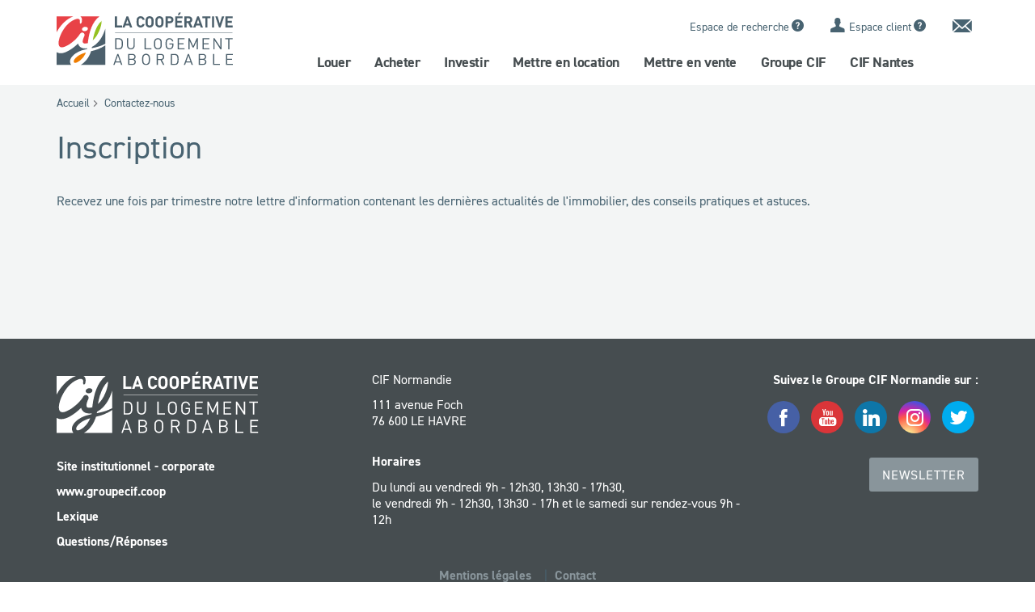

--- FILE ---
content_type: text/html; charset=UTF-8
request_url: https://www.groupecif-normandie.com/contact/newsletter-pied-page
body_size: 8688
content:

<!DOCTYPE html>
<html lang="fr" data-cookie-name="cnil_pfn">
  <head>
        
        <script>
            window.dataLayer = window.dataLayer || [];
            window.dataLayer.push({
              'typePage1': 'home page',
              'typePage2': 'home page',
            });
          </script>    
          <!-- Google Tag Manager -->
      <script>(function (w, d, s, l, i) {
          w[l] = w[l] || [];
          w[l].push({
            'gtm.start':
              new Date().getTime(), event: 'gtm.js',
          });
          var f = d.getElementsByTagName(s)[0],
            j = d.createElement(s), dl = l != 'dataLayer' ? '&l=' + l : '';
          j.async = true;
          j.src =
            'https://www.googletagmanager.com/gtm.js?id=' + i + dl;
          f.parentNode.insertBefore(j, f);
        })(window, document, 'script', 'dataLayer', 'GTM-5KD8V9Z');</script>
      <!-- End Google Tag Manager -->
    
    <link rel="icon" href="/build/front/img/favicon.ico" type="image/x-icon" />
    <link rel="icon" type="image/png" href="/build/front/img/favicon.png">
    <meta charset="UTF-8">
    <title>Contactez-nous</title>
    <meta name="viewport" content="width=device-width, initial-scale=1.0">
                      <link rel="stylesheet" href="/build/front/2940.b9aaf1a9.css"><link rel="stylesheet" href="/build/front/app.33e73e9a.css">
            <link rel="alternate" type="application/rss+xml" title="Flux RSS" href="https://www.groupecif-normandie.com/rss">

            <link rel="preconnect" href="https://www.google.com">
  <link rel="preconnect" href="https://www.gstatic.com" crossorigin>

  <script
      src="https://www.google.com/recaptcha/api.js?hl=fr&render=explicit&onload=grecaptchaOnLoad"
      async
      defer
  ></script>

      </head>
  <body class="">
          <!-- Google Tag Manager (noscript) -->
      <noscript>
        <iframe src="https://www.googletagmanager.com/ns.html?id=GTM-5KD8V9Z"
                height="0" width="0" style="display:none;visibility:hidden"></iframe>
      </noscript>
      <!-- End Google Tag Manager (noscript) -->
              <div data-id="modal" class="modal fade" tabindex="-1" role="dialog">
    <div class="modal-dialog" role="document">
        <div class="modal-content">
            <div class="modal-header">
                <button type="button" class="close" data-dismiss="modal" aria-label="Close"><span class="ico ico-cross"></span></button>
                <p data-modal-title class="modal-title"></p>
            </div>
            <div class="modal-body">
                <p>Chargement...</p>
            </div>
        </div>
    </div>
</div>

<div data-modal-id="contact" class="hidden">
    <span data-modal-title><span class="ico ico-envelopp-inline"></span><span>Demande d'informations</span></span>
    <span data-modal-exit></span>
</div>
<div data-modal-id="newsletter" class="hidden">
    <span data-modal-title><span class="ico ico-envelopp-inline"></span><span>Abonnement newsletter</span></span>
    <span data-modal-exit></span>
</div>
<div data-modal-id="download-file" class="hidden">
    <span data-modal-title>Téléchargement de fichiers</span>
</div>
<div data-modal-id="amortization" class="hidden">
    <span data-modal-title><span class="ico ico-calc"></span><span>Calculer ma mensualité</span></span>
    <span data-modal-exit></span>
</div>
<div data-modal-id="budget" class="hidden">
    <span data-modal-title><span class="ico ico-calc"></span><span>Calculer ma capacité d&#039;emprunt</span></span>
    <span data-modal-exit></span>
</div>
<div data-modal-id="compare" class="hidden">
    <span data-modal-title><span class="ico ico-compare"></span><span>Comparaison de <b data-property-number-container></b> biens</span></span>
</div>

<div class="modal fade" id="customer_account_connexion" tabindex="-1" role="dialog" aria-labelledby="myModalLabel">
    <div class="modal-dialog modal-lg" role="document">
        <div class="modal-content">
            <div class="modal-header">
                <button type="button" class="close" data-dismiss="modal" aria-label="Close"><span aria-hidden="true">&times;</span></button>
                <p class="modal-title" id="myModalLabel">
                    <span class="ico ico-account"></span>Espace client
                </p>
            </div>
            <div class="modal-body">
                <div class="login">
                    <div class="login__col ">
                        <div class="login__form">
                            <p class="login__form-title">Connexion</p>
                            <form action="//www.espaceclient.groupecif-normandie.com/connexion" method="post">
                                <div class="form-group">
                                    <label class="sr-only" for="login">Login</label>
                                    <input type="login" class="login__login-field pull-left form-control text-box" id="login" name="_username" placeholder="Login">
                                    <span class=" ico ico-information form-information"
                                        data-toggle="popover"
                                        data-trigger="hover"
                                        data-placement="top"
                                        data-html="true"
                                        data-content="Pour votre première connexion, retrouvez votre nom d’utilisateur sur votre contrat ou appel de fond.">
                                    </span>
                                </div>
                                    <label class="sr-only" for="password">Mot de passe</label>
                                    <input type="password" class="form-control text-box login__login-field" id="password" name="_password" placeholder="Mot de passe">
                                <a class="login__link" href="//www.espaceclient.groupecif-normandie.com/mot-de-passe/oublie">Mot de passe oublié</a>

                                <div class="form-group">
                                    <button class="btn btn-block login__login-field" type="submit">Connexion</button>
                                </div>
                            </form>
                        </div>
                    </div>
                    <div class="login__col login__col--right">
                        <p class="login__title">
                            Accédez en 1 clic à toutes vos informations personnelles pour plus de facilité et d’autonomie au quotidien.
                        </p>
                        <div class="login__step">
                            <div class="login__step-container-image">
                                <span class="ico ico-docs"></span>
                            </div>
                            <p class="login__step-description">
                                Retrouvez le solde de votre compte ainsi que tous vos documents (quittances, PV d’assemblée générale, …)
                            </p>
                        </div>
                        <div class="login__step">
                            <div class="login__step-container-image">
                                <span class="ico ico-contact"></span>
                            </div>
                            <p class="login__step-description">
                                Dialoguez avec votre interlocuteur dédié
                            </p>
                        </div>
                        <div class="login__step">
                            <div class="login__step-container-image">
                                <span class="ico ico-payment"></span>
                            </div>
                            <p class="login__step-description">
                                Payez en ligne vos charges de copropriétés ou votre loyer
                            </p>
                        </div>
                        <div class="login__step">
                            <div class="login__step-container-image">
                                <span class="ico ico-follow"></span>
                            </div>
                            <p class="login__step-description">
                                Suivez la location ou la vente de votre logement (visionnez votre annonce, comptes rendus de visites, …)
                            </p>
                        </div>
                        <div class="login__step">
                            <div class="login__step-container-image">
                                <span class="ico ico-steps"></span>
                            </div>
                            <p class="login__step-description">
                                Acquéreurs de logement neuf, suivez la construction de votre résidence
                            </p>
                        </div>
                    </div>
                </div>
            </div>
        </div>
    </div>
</div>
                            
<header class="header">
    <div class="container">
        <nav class="navbar navbar-default nav-primary">
            <div class="container-fluid">
                <div class="navbar-header">
					                    <button type="button" class="navbar-toggle collapsed" data-trigger="nav-trigger">
                        <span class="icon-bar"></span>
                        <span class="icon-bar"></span>
                        <span class="icon-bar"></span>
                        <span class="sr-only">Ouvrir le menu</span>
                    </button>
                    <a class="navbar-brand" href="/" title="Retourner sur la page d'accueil">
                        	 	 	 	 <img class="navbar-primary__logo" src="/build/front/img/logo-pfn-normandie.svg" alt="Logo Groupe CIF Normandie - La coopérative du logment abordable" />
                     </a>
                </div>
                <div class="shortlinks">
                    <ul class="shortlinks__list list-inline">
                      <li class="shortlinks__item shortlinks__item--account shortlinks__item--with-tooltip">
                        <a href="/compte-web/espace-de-recherche" class="shortlinks__link"
                        title=""
                        >
                          <span class="ico--search-location" aria-hidden="true"></span>
                          <span class="shortlinks__text sr-only-xs">Espace de recherche</span>
                        </a>
                        <span class="ico ico-information"
                              data-toggle="popover"
                              data-trigger="hover"
                              data-placement="bottom"
                              data-html="true"
                              data-content="C'est ici que vous pouvez déposer votre dossier de location (avec le code d'accès que nous vous avons transmis), créer ou stopper vos emails alertes, retrouver vos biens favoris et modifier ou supprimer votre profil."
                              data-original-title="" title=""></span>
                      </li>
                      <li class="shortlinks__item shortlinks__item--account shortlinks__item--with-tooltip">
                                                  <a href="//www.espaceclient.groupecif-normandie.com/"
                             target="_blank" class="shortlinks__link">

                            <span class="ico ico-account" aria-hidden="true"></span>
                            <span class="shortlinks__text sr-only-xs">Espace client</span>
                          </a>
                          <span class="ico ico-information"
                                data-toggle="popover"
                                data-trigger="hover"
                                data-placement="bottom"
                                data-html="true"
                                data-content="Espace dédié à nos clients qui ont un contrat en cours."
                                data-original-title="" title=""></span>
                                              </li>

                                                                                                    <li class="shortlinks__item shortlinks__item--symbol shortlinks__item--mails">
                                <a href="/contact" class="shortlinks__link" title="Contact">
                                    <span class="ico ico-envelopp-plain" aria-hidden="true"></span>
                                    <span class="sr-only">Contact</span>
                                </a>
                            </li>
                                            </ul>
                </div>
                                        <div class="nav">
        <ul class="nav__list nav__level-1">
                            <li class="nav__item">
                                        <a href="/location"  class="nav__link">Louer</a>
                                            <div class="nav__dropdown">
                            <div class="container">
                                <ul class="nav__list nav__level-2">
                                                                            <li class="nav__item">
                                                                                                                                        <a href="/recherche/etudiant"  class="nav__btn btn btn--medium">
                                                    <span class="ico ico-magnifying-glass" aria-hidden="true"></span>
                                                    Trouver votre location
                                                </a>
                                                                                                                                </li>
                                                                            <li class="nav__item">
                                                                                                                                        <a href="/location/demander-logement-social"  class="nav__link">Demander un logement social</a>
                                                                                                                                </li>
                                                                            <li class="nav__item">
                                                                                                                                        <a href="/location/avantages-cif-normandie-location-appartement-maison-havre"  class="nav__link">Nos avantages</a>
                                                                                                                                        <ul class="nav__list nav__level-3">
                                                                                                            <li class="nav__item">
                                                                                                                        <a href="/location/avantages-cif-normandie-location-appartement-maison-havre#frais-agence-offerts"  class="nav__link">Frais d&#039;agence offerts</a>
                                                        </li>
                                                                                                            <li class="nav__item">
                                                                                                                        <a href="/location/avantages-cif-normandie-location-appartement-maison-havre#pas-frais-inscription-adhesion"  class="nav__link">Pas de frais d&#039;inscription, ni d&#039;adhésion</a>
                                                        </li>
                                                                                                            <li class="nav__item">
                                                                                                                        <a href="/location/avantages-cif-normandie-location-appartement-maison-havre#pas-honoraires-redaction-bail"  class="nav__link">Pas d&#039;honoraires de rédaction de bail</a>
                                                        </li>
                                                                                                            <li class="nav__item">
                                                                                                                        <a href="/location/avantages-cif-normandie-location-appartement-maison-havre#pas-frais-etat-lieux"  class="nav__link">Pas de frais d&#039;état des lieux</a>
                                                        </li>
                                                                                                    </ul>
                                                                                    </li>
                                                                            <li class="nav__item">
                                                                                                                                        <a href="/location/nos-conseils-location-havre-seine-maritime"  class="nav__link">Nos conseils</a>
                                                                                                                                        <ul class="nav__list nav__level-3">
                                                                                                            <li class="nav__item">
                                                                                                                        <a href="/location/nos-conseils-location-havre-seine-maritime#constituer-son-dossier"  class="nav__link">Constituer son dossier</a>
                                                        </li>
                                                                                                            <li class="nav__item">
                                                                                                                        <a href="/location/nos-conseils-location-havre-seine-maritime#preparer-son-arrivee"  class="nav__link">Préparer son arrivée</a>
                                                        </li>
                                                                                                            <li class="nav__item">
                                                                                                                        <a href="/location/nos-conseils-location-havre-seine-maritime#bien-vivre-dans-son-logement"  class="nav__link">Bien vivre dans son logement</a>
                                                        </li>
                                                                                                            <li class="nav__item">
                                                                                                                        <a href="/location/nos-conseils-location-havre-seine-maritime#preparer-votre-depart"  class="nav__link">Préparer votre départ</a>
                                                        </li>
                                                                                                    </ul>
                                                                                    </li>
                                                                            <li class="nav__item">
                                                                                                                                        <a href="/location/devenez-proprietaire-avec-mensualite-inferieure-a-votre-loyer-cif-normandie"  class="nav__link">Et si vous deveniez propriétaire pour une mensualité inférieure à votre loyer ?</a>
                                                                                                                                        <ul class="nav__list nav__level-3">
                                                                                                            <li class="nav__item">
                                                                                                                        <a href="/location/devenez-proprietaire-avec-mensualite-inferieure-a-votre-loyer-cif-normandie/devenez-proprietaire-avec-mensualite-inferieure-a-votre-loyer-cif-normandie"  class="nav__link">Voir l&#039;exemple</a>
                                                        </li>
                                                                                                    </ul>
                                                                                    </li>
                                                                            <li class="nav__item">
                                                                                                                                        <a href="/location/un-espace-client-en-ligne-locataires-cif-normandie"  class="nav__link">Un espace client en ligne</a>
                                                                                                                                        <ul class="nav__list nav__level-3">
                                                                                                            <li class="nav__item">
                                                                                                                        <a href="/location/un-espace-client-en-ligne-locataires-cif-normandie#votre-compte-en-ligne"  class="nav__link">Votre compte en ligne</a>
                                                        </li>
                                                                                                            <li class="nav__item">
                                                                                                                        <a href="/location/un-espace-client-en-ligne-locataires-cif-normandie#vos-document-a-porter-de-main"  class="nav__link">Vos documents à porter de main</a>
                                                        </li>
                                                                                                            <li class="nav__item">
                                                                                                                        <a href="/location/un-espace-client-en-ligne-locataires-cif-normandie#possibilite-de-payer-votre-loyer-en-ligne"  class="nav__link">Possibilité de payer votre loyer en ligne</a>
                                                        </li>
                                                                                                    </ul>
                                                                                    </li>
                                                                    </ul>
                            </div>
                        </div>
                                    </li>
                            <li class="nav__item">
                                        <a href="/acheter-immobilier-cif-normandie"  class="nav__link">Acheter</a>
                                            <div class="nav__dropdown">
                            <div class="container">
                                <ul class="nav__list nav__level-2">
                                                                            <li class="nav__item">
                                                                                                                                        <a href="/recherche/j-achete-pour-habiter"  class="nav__btn btn btn--medium">
                                                    <span class="ico ico-magnifying-glass" aria-hidden="true"></span>
                                                    Trouver votre logement
                                                </a>
                                                                                                                                </li>
                                                                            <li class="nav__item">
                                                                                                                                        <a href="/acheter-immobilier-cif-normandie/avantages-achat-immobilier-cif-normandie"  class="nav__link">Nos avantages</a>
                                                                                                                                        <ul class="nav__list nav__level-3">
                                                                                                            <li class="nav__item">
                                                                                                                        <a href="/acheter-immobilier-cif-normandie/avantages-achat-immobilier-cif-normandie#prix-de-20-a-40-inferieurs-au-marche"  class="nav__link">Prix de 20 à 40 % inférieurs au marché</a>
                                                        </li>
                                                                                                            <li class="nav__item">
                                                                                                                        <a href="/acheter-immobilier-cif-normandie/avantages-achat-immobilier-cif-normandie/devenir-proprietaire-logement-social-cif-normandie"  class="nav__link">Acheter un logement social à prix réduit</a>
                                                        </li>
                                                                                                            <li class="nav__item">
                                                                                                                        <a href="/acheter-immobilier-cif-normandie/avantages-achat-immobilier-cif-normandie#tva-reduite-a-55"  class="nav__link">TVA réduite 5.5%/15 ans d&#039;éxo taxe foncière</a>
                                                        </li>
                                                                                                            <li class="nav__item">
                                                                                                                        <a href="/acheter-immobilier-cif-normandie/avantages-achat-immobilier-cif-normandie#garantie-prix-revente"  class="nav__link">Garantie du prix de revente</a>
                                                        </li>
                                                                                                            <li class="nav__item">
                                                                                                                        <a href="/acheter-immobilier-cif-normandie/avantages-achat-immobilier-cif-normandie/soyez-recompense-en-parrainant-vos-amis-ou-votre-famille-copie"  class="nav__link">Parrainage</a>
                                                        </li>
                                                                                                    </ul>
                                                                                    </li>
                                                                            <li class="nav__item">
                                                                                                                                        <a href="/acheter-immobilier-cif-normandie/resultats-recherche-programmes-neufs"  class="nav__btn btn btn--medium">
                                                    <span class="ico ico-magnifying-glass" aria-hidden="true"></span>
                                                    Voir nos programmes neufs
                                                </a>
                                                                                                                                </li>
                                                                            <li class="nav__item">
                                                                                                                                        <a href="/acheter-immobilier-cif-normandie/devenir-proprietaire-reussir-achat-appartement-maison-havre-seine-maritime-immobilier-neuf-ancien"  class="nav__link">Devenir propriétaire</a>
                                                                                                                                        <ul class="nav__list nav__level-3">
                                                                                                            <li class="nav__item">
                                                                                                                        <a href="/acheter-immobilier-cif-normandie/devenir-proprietaire-reussir-achat-appartement-maison-havre-seine-maritime-immobilier-neuf-ancien#avantages"  class="nav__link">Les avantages</a>
                                                        </li>
                                                                                                            <li class="nav__item">
                                                                                                                        <a href="/acheter-immobilier-cif-normandie/devenir-proprietaire-reussir-achat-appartement-maison-havre-seine-maritime-immobilier-neuf-ancien#reussir-votre-achat"  class="nav__link">Réussir votre achat</a>
                                                        </li>
                                                                                                            <li class="nav__item">
                                                                                                                        <a href="/acheter-immobilier-cif-normandie/devenir-proprietaire-reussir-achat-appartement-maison-havre-seine-maritime-immobilier-neuf-ancien#choisir-neuf-ou-ancien"  class="nav__link">Choisir le neuf ou l&#039;ancien</a>
                                                        </li>
                                                                                                    </ul>
                                                                                    </li>
                                                                            <li class="nav__item">
                                                                                                                                        <a href="/acheter-immobilier-cif-normandie/aides-location-accession-psla-anru-cif-normandie"  class="nav__link">Les dispositifs et aides en neuf</a>
                                                                                                                                        <ul class="nav__list nav__level-3">
                                                                                                            <li class="nav__item">
                                                                                                                        <a href="/acheter-immobilier-cif-normandie/aides-location-accession-psla-anru-cif-normandie#BRS"  class="nav__link">Le BRS (Bail Réel Solidaire)</a>
                                                        </li>
                                                                                                            <li class="nav__item">
                                                                                                                        <a href="/acheter-immobilier-cif-normandie/aides-location-accession-psla-anru-cif-normandie#dispositif-havrais"  class="nav__link">L&#039;ANRU</a>
                                                        </li>
                                                                                                            <li class="nav__item">
                                                                                                                        <a href="/acheter-immobilier-cif-normandie/aides-location-accession-psla-anru-cif-normandie#location-accession"  class="nav__link">La Location Accession</a>
                                                        </li>
                                                                                                    </ul>
                                                                                    </li>
                                                                            <li class="nav__item">
                                                                                                                                        <a href="/acheter-immobilier-cif-normandie/financer-votre-achat-maison-appartement-havre-seine-maritime"  class="nav__link">Financer votre achat</a>
                                                                                                                                        <ul class="nav__list nav__level-3">
                                                                                                            <li class="nav__item">
                                                                                                                        <a href="/acheter-immobilier-cif-normandie/financer-votre-achat-maison-appartement-havre-seine-maritime#calcul-capacite-emprunt"  class="nav__link">Le calcul de votre capacité d&#039;emprunt</a>
                                                        </li>
                                                                                                            <li class="nav__item">
                                                                                                                        <a href="/acheter-immobilier-cif-normandie/financer-votre-achat-maison-appartement-havre-seine-maritime#ptz"  class="nav__link">PTZ (prêt à taux 0%)</a>
                                                        </li>
                                                                                                            <li class="nav__item">
                                                                                                                        <a href="/acheter-immobilier-cif-normandie/financer-votre-achat-maison-appartement-havre-seine-maritime#pret-sans-interet-groupe-cif"  class="nav__link">Prêt sans intérêt du Groupe CIF</a>
                                                        </li>
                                                                                                            <li class="nav__item">
                                                                                                                        <a href="/acheter-immobilier-cif-normandie/financer-votre-achat-maison-appartement-havre-seine-maritime#pret-action-logement"  class="nav__link">Prêt action logement</a>
                                                        </li>
                                                                                                    </ul>
                                                                                    </li>
                                                                            <li class="nav__item">
                                                                                                                                        <a href="/acheter-immobilier-cif-normandie/espace-client-en-ligne-acquereurs-cif-normandie"  class="nav__link">Espace client en ligne</a>
                                                                                                                                        <ul class="nav__list nav__level-3">
                                                                                                            <li class="nav__item">
                                                                                                                        <a href="/acheter-immobilier-cif-normandie/espace-client-en-ligne-acquereurs-cif-normandie#suivez-construction-votre-logement"  class="nav__link">Suivez la construction de votre logement</a>
                                                        </li>
                                                                                                            <li class="nav__item">
                                                                                                                        <a href="/acheter-immobilier-cif-normandie/espace-client-en-ligne-acquereurs-cif-normandie#documents-porter-main"  class="nav__link">Vos documents à porter de main</a>
                                                        </li>
                                                                                                    </ul>
                                                                                    </li>
                                                                            <li class="nav__item">
                                                                                                                                        <a href="/acheter-immobilier-cif-normandie/programmes-immobiliers-neufs-realises-au-havre-et-en-seine-maritime-par-groupe-cif-normandie"  class="nav__link">Nos réalisations</a>
                                                                                                                                </li>
                                                                    </ul>
                            </div>
                        </div>
                                    </li>
                            <li class="nav__item">
                                        <a href="/investir-seine-maritime"  class="nav__link">Investir</a>
                                            <div class="nav__dropdown">
                            <div class="container">
                                <ul class="nav__list nav__level-2">
                                                                            <li class="nav__item">
                                                                                                                                        <a href="/recherche/investisseurs"  class="nav__btn btn btn--medium">
                                                    <span class="ico ico-magnifying-glass" aria-hidden="true"></span>
                                                    Trouver votre investissement
                                                </a>
                                                                                                                                </li>
                                                                            <li class="nav__item">
                                                                                                                                        <a href="/investir-seine-maritime/avantages-cif-normandie-investissement-locatif-loi-pinel-desfiscalisation"  class="nav__link">Nos avantages</a>
                                                                                                                                        <ul class="nav__list nav__level-3">
                                                                                                            <li class="nav__item">
                                                                                                                        <a href="/investir-seine-maritime/avantages-cif-normandie-investissement-locatif-loi-pinel-desfiscalisation#prix-inferieurs-marche"  class="nav__link">Des prix inférieurs au marché</a>
                                                        </li>
                                                                                                            <li class="nav__item">
                                                                                                                        <a href="/investir-seine-maritime/avantages-cif-normandie-investissement-locatif-loi-pinel-desfiscalisation#70-proprietaires-occupants"  class="nav__link">70% de propriétaires occupants</a>
                                                        </li>
                                                                                                            <li class="nav__item">
                                                                                                                        <a href="/investir-seine-maritime/avantages-cif-normandie-investissement-locatif-loi-pinel-desfiscalisation#possibilite-defiscaliser"  class="nav__link">Possibilité de défiscaliser</a>
                                                        </li>
                                                                                                            <li class="nav__item">
                                                                                                                        <a href="/investir-seine-maritime/avantages-cif-normandie-investissement-locatif-loi-pinel-desfiscalisation/soyez-recompense-en-parrainant-vos-amis-ou-votre-famille-copie"  class="nav__link">Parrainage</a>
                                                        </li>
                                                                                                    </ul>
                                                                                    </li>
                                                                            <li class="nav__item">
                                                                                                                                        <a href="/investir-seine-maritime/investir-havre-pinel-accompagnement-gestion-locative"  class="nav__link">Un accompagnement de A à Z</a>
                                                                                                                                        <ul class="nav__list nav__level-3">
                                                                                                            <li class="nav__item">
                                                                                                                        <a href="/investir-seine-maritime/investir-havre-pinel-accompagnement-gestion-locative#etude-defiscalisation"  class="nav__link">Etude de défiscalisation</a>
                                                        </li>
                                                                                                            <li class="nav__item">
                                                                                                                        <a href="/investir-seine-maritime/investir-havre-pinel-accompagnement-gestion-locative#notre-gestion-locative-serenite"  class="nav__link">Notre gestion locative pour votre sérénité</a>
                                                        </li>
                                                                                                            <li class="nav__item">
                                                                                                                        <a href="/investir-seine-maritime/investir-havre-pinel-accompagnement-gestion-locative#seul-interlocuteur-gestion-syndic"  class="nav__link">Un seul interlocuteur en gestion et en syndic</a>
                                                        </li>
                                                                                                    </ul>
                                                                                    </li>
                                                                            <li class="nav__item">
                                                                                                                                        <a href="/investir-seine-maritime/investir-choisir-appartement-neuf"  class="nav__link">Investir dans le neuf</a>
                                                                                                                                        <ul class="nav__list nav__level-3">
                                                                                                            <li class="nav__item">
                                                                                                                        <a href="/investir-seine-maritime/investir-choisir-appartement-neuf/loi-pinel-havre"  class="nav__link">La loi PINEL</a>
                                                        </li>
                                                                                                    </ul>
                                                                                    </li>
                                                                            <li class="nav__item">
                                                                                                                                        <a href="/investir-seine-maritime/espace-client-en-ligne-investisseurs-cif-normandie"  class="nav__link">Un espace client en ligne</a>
                                                                                                                                        <ul class="nav__list nav__level-3">
                                                                                                            <li class="nav__item">
                                                                                                                        <a href="/investir-seine-maritime/espace-client-en-ligne-investisseurs-cif-normandie#suivez-construction-votre-logement"  class="nav__link">Suivez la construction de votre logement</a>
                                                        </li>
                                                                                                            <li class="nav__item">
                                                                                                                        <a href="/investir-seine-maritime/espace-client-en-ligne-investisseurs-cif-normandie#documents-porter-main"  class="nav__link">Vos documents à portée de main</a>
                                                        </li>
                                                                                                    </ul>
                                                                                    </li>
                                                                    </ul>
                            </div>
                        </div>
                                    </li>
                            <li class="nav__item">
                                        <a href="/mettre-en-location"  class="nav__link">Mettre en location</a>
                                            <div class="nav__dropdown">
                            <div class="container">
                                <ul class="nav__list nav__level-2">
                                                                            <li class="nav__item">
                                                                                                                                        <a href="/mettre-en-location/formulaire-contact-pour-une-mise-en-location-cif-normandie"  class="nav__btn btn btn--medium">
                                                    <span class="ico ico-arobase" aria-hidden="true"></span>
                                                    CONTACTEZ-NOUS
                                                </a>
                                                                                                                                </li>
                                                                            <li class="nav__item">
                                                                                                                                        <a href="/mettre-en-location/notre-offre-mettre-en-location-gestion-locative-cif-normandie"  class="nav__link">Nos offres personnalisées</a>
                                                                                                                                        <ul class="nav__list nav__level-3">
                                                                                                            <li class="nav__item">
                                                                                                                        <a href="/mettre-en-location/notre-offre-mettre-en-location-gestion-locative-cif-normandie#offre-serenite"  class="nav__link">Offre sérénité</a>
                                                        </li>
                                                                                                            <li class="nav__item">
                                                                                                                        <a href="/mettre-en-location/notre-offre-mettre-en-location-gestion-locative-cif-normandie#offre-classique"  class="nav__link">Offre classique</a>
                                                        </li>
                                                                                                            <li class="nav__item">
                                                                                                                        <a href="/mettre-en-location/notre-offre-mettre-en-location-gestion-locative-cif-normandie#assurance-impayes-16-seulement"  class="nav__link">Assurance impayés à 1,6% seulement</a>
                                                        </li>
                                                                                                    </ul>
                                                                                    </li>
                                                                            <li class="nav__item">
                                                                                                                                        <a href="/mettre-en-location/avantages-mettre-en-location-gestion-locative-cif-normandie"  class="nav__link">Pourquoi choisir CIF Normandie</a>
                                                                                                                                        <ul class="nav__list nav__level-3">
                                                                                                            <li class="nav__item">
                                                                                                                        <a href="/mettre-en-location/avantages-mettre-en-location-gestion-locative-cif-normandie#relocation-rapide"  class="nav__link">Une relocation rapide</a>
                                                        </li>
                                                                                                            <li class="nav__item">
                                                                                                                        <a href="/mettre-en-location/avantages-mettre-en-location-gestion-locative-cif-normandie#aucun-frais-pour-locataires"  class="nav__link">Aucun frais pour les locataires</a>
                                                        </li>
                                                                                                            <li class="nav__item">
                                                                                                                        <a href="/mettre-en-location/avantages-mettre-en-location-gestion-locative-cif-normandie#interlocuteur-unique"  class="nav__link">Un interlocuteur unique</a>
                                                        </li>
                                                                                                            <li class="nav__item">
                                                                                                                        <a href="/mettre-en-location/avantages-mettre-en-location-gestion-locative-cif-normandie#visibilite-assuree-votre-logement"  class="nav__link">Visibilité assurée de votre logement</a>
                                                        </li>
                                                                                                            <li class="nav__item">
                                                                                                                        <a href="/mettre-en-location/avantages-mettre-en-location-gestion-locative-cif-normandie/soyez-recompense-en-parrainant-vos-amis-ou-votre-famille-copie"  class="nav__link">Parrainage</a>
                                                        </li>
                                                                                                    </ul>
                                                                                    </li>
                                                                            <li class="nav__item">
                                                                                                                                        <a href="/mettre-en-location/espace-client-en-ligne-bailleurs-cif-normandie"  class="nav__link">Un espace client en ligne</a>
                                                                                                                                        <ul class="nav__list nav__level-3">
                                                                                                            <li class="nav__item">
                                                                                                                        <a href="/mettre-en-location/espace-client-en-ligne-bailleurs-cif-normandie#suivi-votre-compte"  class="nav__link">Suivi de votre compte</a>
                                                        </li>
                                                                                                            <li class="nav__item">
                                                                                                                        <a href="/mettre-en-location/espace-client-en-ligne-bailleurs-cif-normandie#documents-porter-main"  class="nav__link">Vos documents à portée de main</a>
                                                        </li>
                                                                                                    </ul>
                                                                                    </li>
                                                                    </ul>
                            </div>
                        </div>
                                    </li>
                            <li class="nav__item">
                                        <a href="/vendre-mettre-en-vente"  class="nav__link">Mettre en vente</a>
                                            <div class="nav__dropdown">
                            <div class="container">
                                <ul class="nav__list nav__level-2">
                                                                            <li class="nav__item">
                                                                                                                                        <a href="/vendre-mettre-en-vente/formulaire-contact-pour-une-mise-en-vente-cif-normandie"  class="nav__btn btn btn--medium">
                                                    <span class="ico ico-arobase" aria-hidden="true"></span>
                                                    CONTACTEZ-NOUS
                                                </a>
                                                                                                                                </li>
                                                                            <li class="nav__item">
                                                                                                                                        <a href="/vendre-mettre-en-vente/pourquoi-choisir-cif-normandie-mettre-en-vente-vendre-appartements-maisons-havre"  class="nav__link">Notre offre</a>
                                                                                                                                        <ul class="nav__list nav__level-3">
                                                                                                            <li class="nav__item">
                                                                                                                        <a href="/vendre-mettre-en-vente/pourquoi-choisir-cif-normandie-mettre-en-vente-vendre-appartements-maisons-havre/pourquoi-choisir-cif-normandie-mettre-en-vente-vendre-appartements-maisons-havre"  class="nav__link">Diagnostics obligatoires et frais de mutation offerts</a>
                                                        </li>
                                                                                                    </ul>
                                                                                    </li>
                                                                            <li class="nav__item">
                                                                                                                                        <a href="/vendre-mettre-en-vente/estimer-gratuitement-appartement-maison-vendre-cif-normandie-havre-rouen"  class="nav__link">Estimer gratuitement votre logement</a>
                                                                                                                                        <ul class="nav__list nav__level-3">
                                                                                                            <li class="nav__item">
                                                                                                                        <a href="/vendre-mettre-en-vente/estimer-gratuitement-appartement-maison-vendre-cif-normandie-havre-rouen/formulaire-contact-pour-une-mise-en-vente-cif-normandie"  class="nav__link">Je demande mon estimation sans engagement</a>
                                                        </li>
                                                                                                    </ul>
                                                                                    </li>
                                                                            <li class="nav__item">
                                                                                                                                        <a href="/vendre-mettre-en-vente/pourquoi-choisir-cif-normandie-mettre-en-vente-vendre-appartements-maisons-havre-1"  class="nav__link">Pourquoi choisir CIF Normandie</a>
                                                                                                                                        <ul class="nav__list nav__level-3">
                                                                                                            <li class="nav__item">
                                                                                                                        <a href="/vendre-mettre-en-vente/pourquoi-choisir-cif-normandie-mettre-en-vente-vendre-appartements-maisons-havre-1#Forfait-honoraires-6000"  class="nav__link">Forfait d’honoraires dès 6 000 €</a>
                                                        </li>
                                                                                                            <li class="nav__item">
                                                                                                                        <a href="/vendre-mettre-en-vente/pourquoi-choisir-cif-normandie-mettre-en-vente-vendre-appartements-maisons-havre-1#diagnostics-offerts"  class="nav__link">Diagnostics offerts</a>
                                                        </li>
                                                                                                            <li class="nav__item">
                                                                                                                        <a href="/vendre-mettre-en-vente/pourquoi-choisir-cif-normandie-mettre-en-vente-vendre-appartements-maisons-havre-1#frais-mutation-syndic-offerts"  class="nav__link">Frais de mutation de syndic offerts</a>
                                                        </li>
                                                                                                            <li class="nav__item">
                                                                                                                        <a href="/vendre-mettre-en-vente/pourquoi-choisir-cif-normandie-mettre-en-vente-vendre-appartements-maisons-havre-1#visibilite-assuree-votre-logement"  class="nav__link">Visibilité assurée de votre logement</a>
                                                        </li>
                                                                                                            <li class="nav__item">
                                                                                                                        <a href="/vendre-mettre-en-vente/pourquoi-choisir-cif-normandie-mettre-en-vente-vendre-appartements-maisons-havre-1#accompagnement-expertise-locale"  class="nav__link">Accompagnement et expertise locale</a>
                                                        </li>
                                                                                                            <li class="nav__item">
                                                                                                                        <a href="/vendre-mettre-en-vente/pourquoi-choisir-cif-normandie-mettre-en-vente-vendre-appartements-maisons-havre-1/soyez-recompense-en-parrainant-vos-amis-ou-votre-famille-copie"  class="nav__link">Parrainage</a>
                                                        </li>
                                                                                                    </ul>
                                                                                    </li>
                                                                            <li class="nav__item">
                                                                                                                                        <a href="/vendre-mettre-en-vente/espace-client-en-ligne-vendeurs-cif-normandie"  class="nav__link">Un espace client en ligne</a>
                                                                                                                                        <ul class="nav__list nav__level-3">
                                                                                                            <li class="nav__item">
                                                                                                                        <a href="/vendre-mettre-en-vente/espace-client-en-ligne-vendeurs-cif-normandie#suivi-visites-temps-réel"  class="nav__link">Suivi des visites en temps réel</a>
                                                        </li>
                                                                                                            <li class="nav__item">
                                                                                                                        <a href="/vendre-mettre-en-vente/espace-client-en-ligne-vendeurs-cif-normandie#documents-porter-main"  class="nav__link">Vos documents à portée de main</a>
                                                        </li>
                                                                                                    </ul>
                                                                                    </li>
                                                                    </ul>
                            </div>
                        </div>
                                    </li>
                            <li class="nav__item">
                                        <a href="https://www.groupecif.coop" target="_blank" class="nav__link">Groupe CIF</a>
                                            <div class="nav__dropdown">
                            <div class="container">
                                <ul class="nav__list nav__level-2">
                                                                            <li class="nav__item">
                                                                                                                                        <a href="https://www.groupecif.coop" target="_blank" class="nav__btn btn btn--medium">
                                                    <span class="ico ico-arrow-big-right" aria-hidden="true"></span>
                                                    Site institutionnel
                                                </a>
                                                                                                                                </li>
                                                                    </ul>
                            </div>
                        </div>
                                    </li>
                            <li class="nav__item">
                                        <a href="https://www.groupecif.com/" target="_blank" class="nav__link">CIF Nantes</a>
                                            <div class="nav__dropdown">
                            <div class="container">
                                <ul class="nav__list nav__level-2">
                                                                            <li class="nav__item">
                                                                                                                                        <a href="https://www.groupecif.com/" target="_blank" class="nav__btn btn btn--medium">
                                                    <span class="ico ico-arrow-big-right" aria-hidden="true"></span>
                                                    Site CIF Nantes
                                                </a>
                                                                                                                                </li>
                                                                    </ul>
                            </div>
                        </div>
                                    </li>
                    </ul>
    </div>
                            </div>
        </nav>
    </div>
</header>
          
<div class="breadcrumb ">
	<div class="container">
    	<ol class="breadcrumb__list">
        	 		    	<li class="breadcrumb__item ">
            		<a href="/">Accueil</a>
             	</li>
        	 		    	<li class="breadcrumb__item active">
            		<a href="/contact">Contactez-nous</a>
             	</li>
        	    	</ol>
	</div>
</div>
      <section class="content contact" role="main">
        
    
      <div class="container">
                              <h1 class="content__title">Inscription</h1>
                                <div class="contact__description"><p>Recevez une fois par trimestre&nbsp;notre lettre d'information&nbsp;contenant les dernières actualités de l'immobilier, des conseils pratiques et astuces.</p></div>
                                </div>

      <div class="tab-content">
        <div role="tabpanel" class="tab-pane" id="contact-mail">
                      
            <form name="cif_contact" method="post" action="/contact/newsletter-pied-page" class="contact-form" novalidate="novalidate">

            <div class="contact-form__first-box">
              <div class="container">
                <div class="row">
                  <div class="col-sm-12 col-md-7 col-lg-6">
                                          <div class="contact-form__field-group">
                        <div class="row">
                          <div class="col-sm-4">
                            <label class="radio radio--inline control-label required">Civilité :</label>
                          </div>
                          <div class="col-sm-8">
                            <div class="radio radio radio--inline">
        <input type="radio" id="cif_contact_qualite_civile_0" name="cif_contact[qualite_civile]" required="required" value="MME" />
        <label class="radio__item" for="cif_contact_qualite_civile_0">
            Mme.
        </label>
    </div><div class="radio radio radio--inline">
        <input type="radio" id="cif_contact_qualite_civile_1" name="cif_contact[qualite_civile]" required="required" value="MR" />
        <label class="radio__item" for="cif_contact_qualite_civile_1">
            M.
        </label>
    </div>
                          </div>
                        </div>
                        
                      </div>
                    
                                          <div class="contact-form__field-group">
                        <div class="row">
        <div class="col-sm-4"><label class="control-label" for="cif_contact_nom">Nom :</label></div>
        <div class="col-sm-8"><input type="text" id="cif_contact_nom" name="cif_contact[nom]" class="text-box" /></div>
    </div>
                      </div>
                    
                                          <div class="contact-form__field-group">
                        <div class="row">
        <div class="col-sm-4"><label class="control-label" for="cif_contact_prenom">Prénom :</label></div>
        <div class="col-sm-8"><input type="text" id="cif_contact_prenom" name="cif_contact[prenom]" class="text-box" /></div>
    </div>
                      </div>
                                                            
                                          <div class="contact-form__field-group">
                        <div class="row">
        <div class="col-sm-4"><label class="control-label required" for="cif_contact_mail">Email :</label></div>
        <div class="col-sm-8"><input type="email" id="cif_contact_mail" name="cif_contact[mail]" required="required" class="text-box" /></div>
    </div>
                      </div>
                    
                    
                    
                                        
                    
                    
                    <div class="">
                      
                      
                                          </div>
                  </div>
                  <div class="col-sm-12 col-md-5 col-lg-6">
                                      </div>
                </div>
                
              </div>
            </div>

                                    <div class="popin__form">
              <div class="container">
                              </div>
            </div>
            <div class="contact-form__third-box">
              <div class="container">
                
                
                                  <div class="contact-form__field-group">
                    <div class="row">
                      <div class="col-sm-6">
                        
                      </div>
                      <div class="col-sm-6">
                        <input type="hidden" id="cif_contact_newsletter" name="cif_contact[newsletter]" class="text-box" value="O" />
                      </div>
                    </div>
                    
                  </div>
                
                
                                    <div id="cif_contact_recaptcha"
       class="g-recaptcha p-v-20"
       data-sitekey="6LeUevwpAAAAAL0e5zOF4s0sTj4pSPEkoEf6ja91"
      data-controller="recaptcha" data-recaptcha-sitekey-value="6LeUevwpAAAAAL0e5zOF4s0sTj4pSPEkoEf6ja91"></div>

  
  <p class="js-recaptcha-error alert alert-danger mt-2 hidden"></p>

                
                <input type="hidden" id="cif_contact_envoyerdoc" name="cif_contact[envoyerdoc]" required="required" class="text-box" value="N" /><input type="hidden" id="cif_contact__token" name="cif_contact[_token]" class="text-box" value="ed2f2df22dc5cd1c64adeecdd.2Jw1NVw3P08C3ZO6wskM8TKOUPi5p5T2gIt2DnQxDa8.jdRqB25aBilurPzXhvlNhnbrMpmL6tm09d4ANidHfJaNxVZ6DXxFJ2qx5A" />

                <p>
                                      (Je pourrai stopper ces services à tout moment grâce au lien de désinscription)<br />
                                                        <a class="contact__link" href="https://www.pfn-coop.com/page/notice-information-sur-conditions-execution-traitements-donnees-personnelles-au-sein-pfn"
                       target="_blank">Nos engagements sur le respect de la vie privée</a>
                                  </p>
                <p>
                  * Champs obligatoires.
                </p>
                <button type="submit" class="btn contact-form__btn btn--big">Envoyer</button>
              </div>
            </div>
            </form>
                  </div>
        <div role="tabpanel" class="tab-pane" id="contact-phone">
                  </div>
      </div>
      </section>
          
    <footer class="footer">
        <div class="container">
            <div class="row">
                <div class="col-sm-4 col-md-4">
                                            <figure class="logo-footer">
                            <img src="/build/front/img/logo-white.svg" alt="Logo CIF - La coopérative du logement abordable">
                        </figure>
                                        <ul class="list-unstyled footer-general-nav">
                        <li class="m-b-20">
                                                    </li>
                                                                                                                                                                                        <li class="footer-general-nav__internal-link">
                                    <a href="https://www.groupecif.coop" target="_blank" class="nav-global__link">Site institutionnel - corporate</a>
                                </li>
                                                                                                                                                                <li class="footer-general-nav__internal-link">
                                    <a href="https://www.groupecif.coop" target="_blank" class="nav-global__link">www.groupecif.coop</a>
                                </li>
                                                                                                                                                                <li class="footer-general-nav__internal-link">
                                    <a href="#"  class="nav-global__link">Lexique</a>
                                </li>
                                                                                                                                                                <li class="footer-general-nav__internal-link">
                                    <a href="#"  class="nav-global__link">Questions/Réponses</a>
                                </li>
                                                                        </ul>
                </div>
                <div class="col-sm-4 col-md-5">
                                            <p>CIF Normandie</p>
                        <p class="m-b-30">
                            111 avenue Foch <br/>
                            76 600 LE HAVRE
                        </p>
                                        <p class="bold"><strong>Horaires</strong></p>
                    <div class="m-b-30">
                        <p>Du lundi au vendredi 9h - 12h30, 13h30 - 17h30,<br />
le vendredi&nbsp;9h - 12h30, 13h30 - 17h&nbsp;et le samedi sur rendez-vous 9h - 12h</p>
                    </div>
                </div>
                <div class="col-sm-4 col-md-3">
                    <div class="social-container">
                        <p class="social-container__title">
                                                            Suivez le Groupe CIF Normandie sur :
                                                    </p>
                        <ul class="socials list-inline">
                                                            <li class="socials__item socials__item--facebook">
                                    <a href="https&#x3A;&#x2F;&#x2F;www.facebook.com&#x2F;cifnormandie"
                                       class="socials__link"
                                       title="Nous suivre sur Facebook"
									   target="_blank"
									>
                                        <span class="ico ico-facebook"></span>
                                        <span class="sr-only">Facebook</span>
                                    </a>
                                </li>
                                                                                        <li class="socials__item socials__item--youtube">
                                    <a href="https&#x3A;&#x2F;&#x2F;www.youtube.com&#x2F;channel&#x2F;UCTmYdU3L3daeYlu5xf-4VcQ"
                                       class="socials__link"
                                       title="Nous suivre sur Youtube"
										target="_blank"
									>
                                        <span class="ico ico-you-tube"></span>
                                        <span class="sr-only">YouTube</span>
                                    </a>
                                </li>
                            															<li class="socials__item socials__item--linkedin">
									<a href="https&#x3A;&#x2F;&#x2F;www.linkedin.com&#x2F;company&#x2F;groupe-cif&#x2F;mycompany&#x2F;&#x3F;viewAsMember&#x3D;true"
									   target="_blank"
									   class="socials__link"
									   title="Nous suivre sur LinkedIn">
										<span class="ico ico-linkedin"></span>
										<span class="sr-only">LinkedIn</span>
									</a>
								</li>
																						<li class="socials__item socials__item--instagram">
									<a href="https&#x3A;&#x2F;&#x2F;www.instagram.com&#x2F;groupecifnormandie&#x2F;"
									   target="_blank"
									   class="socials__link"
									   title="Nous suivre sur Instagram">
										<span class="ico ico-instagram"></span>
										<span class="sr-only">Instagram</span>
									</a>
								</li>
																						<li class="socials__item socials__item--twitter">
									<a href="https&#x3A;&#x2F;&#x2F;twitter.com&#x2F;Groupe_CIF"
									   target="_blank"
									   class="socials__link"
									   title="Nous suivre sur Twitter">
										<span class="ico ico-twitter"></span>
										<span class="sr-only">Twitter</span>
									</a>
								</li>
							


                        </ul>
                        <p class="social-container__newsletter">
                            <a data-trigger="modal"
                               data-modal-trigger-id="newsletter"
                               href="/contact/newsletter-pied-page?type=email"
                               class="btn btn--normal btn--medium">Newsletter</a>
                        </p>
                    </div>
                </div>
            </div>
            <div class="nav-global">
                                    <ul class="nav-global__list list-inline">
                                                                                <li class="nav-global__item">
                                <a href="/page/mentions-legales-et-cgu-cif-normandie"  class="nav-global__link nav-global__link--grey-light">Mentions légales</a>
                            </li>
                                                                                <li class="nav-global__item">
                                <a href="/module/formulaire-contact-general-cif-normandie"  class="nav-global__link nav-global__link--grey-light">Contact</a>
                            </li>
                                            </ul>
                            </div>
        </div>
    </footer>

    
            <script src="/build/front/runtime.d01a1f70.js" defer></script><script src="/build/front/9755.4945dce5.js" defer></script><script src="/build/front/2109.8ea7c7e5.js" defer></script><script src="/build/front/9548.dbcccba3.js" defer></script><script src="/build/front/2870.76d3255d.js" defer></script><script src="/build/front/7258.6472438c.js" defer></script><script src="/build/front/4178.41d5a2ff.js" defer></script><script src="/build/front/2192.431fd68f.js" defer></script><script src="/build/front/9358.c3d41fc0.js" defer></script><script src="/build/front/app.db1228de.js" defer></script>
    
  <script src="/build/front/3699.9c24e59c.js" defer></script><script src="/build/front/686.e7d20721.js" defer></script><script src="/build/front/page-contact.26a40e60.js" defer></script>

          <script>
        // Variables globales utilisées en JS
        var monthlyPaymentsUrl = '/mensualites';
      </script>
    
    
    
    <div id="tac-values" style="display: none"
         data-gtm-id-cif="GTM-5KD8V9Z"
         data-gtag-id-cif="UA-34907730-8"
         ></div>
  </body>
</html>


--- FILE ---
content_type: text/html; charset=utf-8
request_url: https://www.google.com/recaptcha/api2/anchor?ar=1&k=6LeUevwpAAAAAL0e5zOF4s0sTj4pSPEkoEf6ja91&co=aHR0cHM6Ly93d3cuZ3JvdXBlY2lmLW5vcm1hbmRpZS5jb206NDQz&hl=fr&v=N67nZn4AqZkNcbeMu4prBgzg&size=normal&anchor-ms=20000&execute-ms=30000&cb=cgnyxghwtos6
body_size: 49448
content:
<!DOCTYPE HTML><html dir="ltr" lang="fr"><head><meta http-equiv="Content-Type" content="text/html; charset=UTF-8">
<meta http-equiv="X-UA-Compatible" content="IE=edge">
<title>reCAPTCHA</title>
<style type="text/css">
/* cyrillic-ext */
@font-face {
  font-family: 'Roboto';
  font-style: normal;
  font-weight: 400;
  font-stretch: 100%;
  src: url(//fonts.gstatic.com/s/roboto/v48/KFO7CnqEu92Fr1ME7kSn66aGLdTylUAMa3GUBHMdazTgWw.woff2) format('woff2');
  unicode-range: U+0460-052F, U+1C80-1C8A, U+20B4, U+2DE0-2DFF, U+A640-A69F, U+FE2E-FE2F;
}
/* cyrillic */
@font-face {
  font-family: 'Roboto';
  font-style: normal;
  font-weight: 400;
  font-stretch: 100%;
  src: url(//fonts.gstatic.com/s/roboto/v48/KFO7CnqEu92Fr1ME7kSn66aGLdTylUAMa3iUBHMdazTgWw.woff2) format('woff2');
  unicode-range: U+0301, U+0400-045F, U+0490-0491, U+04B0-04B1, U+2116;
}
/* greek-ext */
@font-face {
  font-family: 'Roboto';
  font-style: normal;
  font-weight: 400;
  font-stretch: 100%;
  src: url(//fonts.gstatic.com/s/roboto/v48/KFO7CnqEu92Fr1ME7kSn66aGLdTylUAMa3CUBHMdazTgWw.woff2) format('woff2');
  unicode-range: U+1F00-1FFF;
}
/* greek */
@font-face {
  font-family: 'Roboto';
  font-style: normal;
  font-weight: 400;
  font-stretch: 100%;
  src: url(//fonts.gstatic.com/s/roboto/v48/KFO7CnqEu92Fr1ME7kSn66aGLdTylUAMa3-UBHMdazTgWw.woff2) format('woff2');
  unicode-range: U+0370-0377, U+037A-037F, U+0384-038A, U+038C, U+038E-03A1, U+03A3-03FF;
}
/* math */
@font-face {
  font-family: 'Roboto';
  font-style: normal;
  font-weight: 400;
  font-stretch: 100%;
  src: url(//fonts.gstatic.com/s/roboto/v48/KFO7CnqEu92Fr1ME7kSn66aGLdTylUAMawCUBHMdazTgWw.woff2) format('woff2');
  unicode-range: U+0302-0303, U+0305, U+0307-0308, U+0310, U+0312, U+0315, U+031A, U+0326-0327, U+032C, U+032F-0330, U+0332-0333, U+0338, U+033A, U+0346, U+034D, U+0391-03A1, U+03A3-03A9, U+03B1-03C9, U+03D1, U+03D5-03D6, U+03F0-03F1, U+03F4-03F5, U+2016-2017, U+2034-2038, U+203C, U+2040, U+2043, U+2047, U+2050, U+2057, U+205F, U+2070-2071, U+2074-208E, U+2090-209C, U+20D0-20DC, U+20E1, U+20E5-20EF, U+2100-2112, U+2114-2115, U+2117-2121, U+2123-214F, U+2190, U+2192, U+2194-21AE, U+21B0-21E5, U+21F1-21F2, U+21F4-2211, U+2213-2214, U+2216-22FF, U+2308-230B, U+2310, U+2319, U+231C-2321, U+2336-237A, U+237C, U+2395, U+239B-23B7, U+23D0, U+23DC-23E1, U+2474-2475, U+25AF, U+25B3, U+25B7, U+25BD, U+25C1, U+25CA, U+25CC, U+25FB, U+266D-266F, U+27C0-27FF, U+2900-2AFF, U+2B0E-2B11, U+2B30-2B4C, U+2BFE, U+3030, U+FF5B, U+FF5D, U+1D400-1D7FF, U+1EE00-1EEFF;
}
/* symbols */
@font-face {
  font-family: 'Roboto';
  font-style: normal;
  font-weight: 400;
  font-stretch: 100%;
  src: url(//fonts.gstatic.com/s/roboto/v48/KFO7CnqEu92Fr1ME7kSn66aGLdTylUAMaxKUBHMdazTgWw.woff2) format('woff2');
  unicode-range: U+0001-000C, U+000E-001F, U+007F-009F, U+20DD-20E0, U+20E2-20E4, U+2150-218F, U+2190, U+2192, U+2194-2199, U+21AF, U+21E6-21F0, U+21F3, U+2218-2219, U+2299, U+22C4-22C6, U+2300-243F, U+2440-244A, U+2460-24FF, U+25A0-27BF, U+2800-28FF, U+2921-2922, U+2981, U+29BF, U+29EB, U+2B00-2BFF, U+4DC0-4DFF, U+FFF9-FFFB, U+10140-1018E, U+10190-1019C, U+101A0, U+101D0-101FD, U+102E0-102FB, U+10E60-10E7E, U+1D2C0-1D2D3, U+1D2E0-1D37F, U+1F000-1F0FF, U+1F100-1F1AD, U+1F1E6-1F1FF, U+1F30D-1F30F, U+1F315, U+1F31C, U+1F31E, U+1F320-1F32C, U+1F336, U+1F378, U+1F37D, U+1F382, U+1F393-1F39F, U+1F3A7-1F3A8, U+1F3AC-1F3AF, U+1F3C2, U+1F3C4-1F3C6, U+1F3CA-1F3CE, U+1F3D4-1F3E0, U+1F3ED, U+1F3F1-1F3F3, U+1F3F5-1F3F7, U+1F408, U+1F415, U+1F41F, U+1F426, U+1F43F, U+1F441-1F442, U+1F444, U+1F446-1F449, U+1F44C-1F44E, U+1F453, U+1F46A, U+1F47D, U+1F4A3, U+1F4B0, U+1F4B3, U+1F4B9, U+1F4BB, U+1F4BF, U+1F4C8-1F4CB, U+1F4D6, U+1F4DA, U+1F4DF, U+1F4E3-1F4E6, U+1F4EA-1F4ED, U+1F4F7, U+1F4F9-1F4FB, U+1F4FD-1F4FE, U+1F503, U+1F507-1F50B, U+1F50D, U+1F512-1F513, U+1F53E-1F54A, U+1F54F-1F5FA, U+1F610, U+1F650-1F67F, U+1F687, U+1F68D, U+1F691, U+1F694, U+1F698, U+1F6AD, U+1F6B2, U+1F6B9-1F6BA, U+1F6BC, U+1F6C6-1F6CF, U+1F6D3-1F6D7, U+1F6E0-1F6EA, U+1F6F0-1F6F3, U+1F6F7-1F6FC, U+1F700-1F7FF, U+1F800-1F80B, U+1F810-1F847, U+1F850-1F859, U+1F860-1F887, U+1F890-1F8AD, U+1F8B0-1F8BB, U+1F8C0-1F8C1, U+1F900-1F90B, U+1F93B, U+1F946, U+1F984, U+1F996, U+1F9E9, U+1FA00-1FA6F, U+1FA70-1FA7C, U+1FA80-1FA89, U+1FA8F-1FAC6, U+1FACE-1FADC, U+1FADF-1FAE9, U+1FAF0-1FAF8, U+1FB00-1FBFF;
}
/* vietnamese */
@font-face {
  font-family: 'Roboto';
  font-style: normal;
  font-weight: 400;
  font-stretch: 100%;
  src: url(//fonts.gstatic.com/s/roboto/v48/KFO7CnqEu92Fr1ME7kSn66aGLdTylUAMa3OUBHMdazTgWw.woff2) format('woff2');
  unicode-range: U+0102-0103, U+0110-0111, U+0128-0129, U+0168-0169, U+01A0-01A1, U+01AF-01B0, U+0300-0301, U+0303-0304, U+0308-0309, U+0323, U+0329, U+1EA0-1EF9, U+20AB;
}
/* latin-ext */
@font-face {
  font-family: 'Roboto';
  font-style: normal;
  font-weight: 400;
  font-stretch: 100%;
  src: url(//fonts.gstatic.com/s/roboto/v48/KFO7CnqEu92Fr1ME7kSn66aGLdTylUAMa3KUBHMdazTgWw.woff2) format('woff2');
  unicode-range: U+0100-02BA, U+02BD-02C5, U+02C7-02CC, U+02CE-02D7, U+02DD-02FF, U+0304, U+0308, U+0329, U+1D00-1DBF, U+1E00-1E9F, U+1EF2-1EFF, U+2020, U+20A0-20AB, U+20AD-20C0, U+2113, U+2C60-2C7F, U+A720-A7FF;
}
/* latin */
@font-face {
  font-family: 'Roboto';
  font-style: normal;
  font-weight: 400;
  font-stretch: 100%;
  src: url(//fonts.gstatic.com/s/roboto/v48/KFO7CnqEu92Fr1ME7kSn66aGLdTylUAMa3yUBHMdazQ.woff2) format('woff2');
  unicode-range: U+0000-00FF, U+0131, U+0152-0153, U+02BB-02BC, U+02C6, U+02DA, U+02DC, U+0304, U+0308, U+0329, U+2000-206F, U+20AC, U+2122, U+2191, U+2193, U+2212, U+2215, U+FEFF, U+FFFD;
}
/* cyrillic-ext */
@font-face {
  font-family: 'Roboto';
  font-style: normal;
  font-weight: 500;
  font-stretch: 100%;
  src: url(//fonts.gstatic.com/s/roboto/v48/KFO7CnqEu92Fr1ME7kSn66aGLdTylUAMa3GUBHMdazTgWw.woff2) format('woff2');
  unicode-range: U+0460-052F, U+1C80-1C8A, U+20B4, U+2DE0-2DFF, U+A640-A69F, U+FE2E-FE2F;
}
/* cyrillic */
@font-face {
  font-family: 'Roboto';
  font-style: normal;
  font-weight: 500;
  font-stretch: 100%;
  src: url(//fonts.gstatic.com/s/roboto/v48/KFO7CnqEu92Fr1ME7kSn66aGLdTylUAMa3iUBHMdazTgWw.woff2) format('woff2');
  unicode-range: U+0301, U+0400-045F, U+0490-0491, U+04B0-04B1, U+2116;
}
/* greek-ext */
@font-face {
  font-family: 'Roboto';
  font-style: normal;
  font-weight: 500;
  font-stretch: 100%;
  src: url(//fonts.gstatic.com/s/roboto/v48/KFO7CnqEu92Fr1ME7kSn66aGLdTylUAMa3CUBHMdazTgWw.woff2) format('woff2');
  unicode-range: U+1F00-1FFF;
}
/* greek */
@font-face {
  font-family: 'Roboto';
  font-style: normal;
  font-weight: 500;
  font-stretch: 100%;
  src: url(//fonts.gstatic.com/s/roboto/v48/KFO7CnqEu92Fr1ME7kSn66aGLdTylUAMa3-UBHMdazTgWw.woff2) format('woff2');
  unicode-range: U+0370-0377, U+037A-037F, U+0384-038A, U+038C, U+038E-03A1, U+03A3-03FF;
}
/* math */
@font-face {
  font-family: 'Roboto';
  font-style: normal;
  font-weight: 500;
  font-stretch: 100%;
  src: url(//fonts.gstatic.com/s/roboto/v48/KFO7CnqEu92Fr1ME7kSn66aGLdTylUAMawCUBHMdazTgWw.woff2) format('woff2');
  unicode-range: U+0302-0303, U+0305, U+0307-0308, U+0310, U+0312, U+0315, U+031A, U+0326-0327, U+032C, U+032F-0330, U+0332-0333, U+0338, U+033A, U+0346, U+034D, U+0391-03A1, U+03A3-03A9, U+03B1-03C9, U+03D1, U+03D5-03D6, U+03F0-03F1, U+03F4-03F5, U+2016-2017, U+2034-2038, U+203C, U+2040, U+2043, U+2047, U+2050, U+2057, U+205F, U+2070-2071, U+2074-208E, U+2090-209C, U+20D0-20DC, U+20E1, U+20E5-20EF, U+2100-2112, U+2114-2115, U+2117-2121, U+2123-214F, U+2190, U+2192, U+2194-21AE, U+21B0-21E5, U+21F1-21F2, U+21F4-2211, U+2213-2214, U+2216-22FF, U+2308-230B, U+2310, U+2319, U+231C-2321, U+2336-237A, U+237C, U+2395, U+239B-23B7, U+23D0, U+23DC-23E1, U+2474-2475, U+25AF, U+25B3, U+25B7, U+25BD, U+25C1, U+25CA, U+25CC, U+25FB, U+266D-266F, U+27C0-27FF, U+2900-2AFF, U+2B0E-2B11, U+2B30-2B4C, U+2BFE, U+3030, U+FF5B, U+FF5D, U+1D400-1D7FF, U+1EE00-1EEFF;
}
/* symbols */
@font-face {
  font-family: 'Roboto';
  font-style: normal;
  font-weight: 500;
  font-stretch: 100%;
  src: url(//fonts.gstatic.com/s/roboto/v48/KFO7CnqEu92Fr1ME7kSn66aGLdTylUAMaxKUBHMdazTgWw.woff2) format('woff2');
  unicode-range: U+0001-000C, U+000E-001F, U+007F-009F, U+20DD-20E0, U+20E2-20E4, U+2150-218F, U+2190, U+2192, U+2194-2199, U+21AF, U+21E6-21F0, U+21F3, U+2218-2219, U+2299, U+22C4-22C6, U+2300-243F, U+2440-244A, U+2460-24FF, U+25A0-27BF, U+2800-28FF, U+2921-2922, U+2981, U+29BF, U+29EB, U+2B00-2BFF, U+4DC0-4DFF, U+FFF9-FFFB, U+10140-1018E, U+10190-1019C, U+101A0, U+101D0-101FD, U+102E0-102FB, U+10E60-10E7E, U+1D2C0-1D2D3, U+1D2E0-1D37F, U+1F000-1F0FF, U+1F100-1F1AD, U+1F1E6-1F1FF, U+1F30D-1F30F, U+1F315, U+1F31C, U+1F31E, U+1F320-1F32C, U+1F336, U+1F378, U+1F37D, U+1F382, U+1F393-1F39F, U+1F3A7-1F3A8, U+1F3AC-1F3AF, U+1F3C2, U+1F3C4-1F3C6, U+1F3CA-1F3CE, U+1F3D4-1F3E0, U+1F3ED, U+1F3F1-1F3F3, U+1F3F5-1F3F7, U+1F408, U+1F415, U+1F41F, U+1F426, U+1F43F, U+1F441-1F442, U+1F444, U+1F446-1F449, U+1F44C-1F44E, U+1F453, U+1F46A, U+1F47D, U+1F4A3, U+1F4B0, U+1F4B3, U+1F4B9, U+1F4BB, U+1F4BF, U+1F4C8-1F4CB, U+1F4D6, U+1F4DA, U+1F4DF, U+1F4E3-1F4E6, U+1F4EA-1F4ED, U+1F4F7, U+1F4F9-1F4FB, U+1F4FD-1F4FE, U+1F503, U+1F507-1F50B, U+1F50D, U+1F512-1F513, U+1F53E-1F54A, U+1F54F-1F5FA, U+1F610, U+1F650-1F67F, U+1F687, U+1F68D, U+1F691, U+1F694, U+1F698, U+1F6AD, U+1F6B2, U+1F6B9-1F6BA, U+1F6BC, U+1F6C6-1F6CF, U+1F6D3-1F6D7, U+1F6E0-1F6EA, U+1F6F0-1F6F3, U+1F6F7-1F6FC, U+1F700-1F7FF, U+1F800-1F80B, U+1F810-1F847, U+1F850-1F859, U+1F860-1F887, U+1F890-1F8AD, U+1F8B0-1F8BB, U+1F8C0-1F8C1, U+1F900-1F90B, U+1F93B, U+1F946, U+1F984, U+1F996, U+1F9E9, U+1FA00-1FA6F, U+1FA70-1FA7C, U+1FA80-1FA89, U+1FA8F-1FAC6, U+1FACE-1FADC, U+1FADF-1FAE9, U+1FAF0-1FAF8, U+1FB00-1FBFF;
}
/* vietnamese */
@font-face {
  font-family: 'Roboto';
  font-style: normal;
  font-weight: 500;
  font-stretch: 100%;
  src: url(//fonts.gstatic.com/s/roboto/v48/KFO7CnqEu92Fr1ME7kSn66aGLdTylUAMa3OUBHMdazTgWw.woff2) format('woff2');
  unicode-range: U+0102-0103, U+0110-0111, U+0128-0129, U+0168-0169, U+01A0-01A1, U+01AF-01B0, U+0300-0301, U+0303-0304, U+0308-0309, U+0323, U+0329, U+1EA0-1EF9, U+20AB;
}
/* latin-ext */
@font-face {
  font-family: 'Roboto';
  font-style: normal;
  font-weight: 500;
  font-stretch: 100%;
  src: url(//fonts.gstatic.com/s/roboto/v48/KFO7CnqEu92Fr1ME7kSn66aGLdTylUAMa3KUBHMdazTgWw.woff2) format('woff2');
  unicode-range: U+0100-02BA, U+02BD-02C5, U+02C7-02CC, U+02CE-02D7, U+02DD-02FF, U+0304, U+0308, U+0329, U+1D00-1DBF, U+1E00-1E9F, U+1EF2-1EFF, U+2020, U+20A0-20AB, U+20AD-20C0, U+2113, U+2C60-2C7F, U+A720-A7FF;
}
/* latin */
@font-face {
  font-family: 'Roboto';
  font-style: normal;
  font-weight: 500;
  font-stretch: 100%;
  src: url(//fonts.gstatic.com/s/roboto/v48/KFO7CnqEu92Fr1ME7kSn66aGLdTylUAMa3yUBHMdazQ.woff2) format('woff2');
  unicode-range: U+0000-00FF, U+0131, U+0152-0153, U+02BB-02BC, U+02C6, U+02DA, U+02DC, U+0304, U+0308, U+0329, U+2000-206F, U+20AC, U+2122, U+2191, U+2193, U+2212, U+2215, U+FEFF, U+FFFD;
}
/* cyrillic-ext */
@font-face {
  font-family: 'Roboto';
  font-style: normal;
  font-weight: 900;
  font-stretch: 100%;
  src: url(//fonts.gstatic.com/s/roboto/v48/KFO7CnqEu92Fr1ME7kSn66aGLdTylUAMa3GUBHMdazTgWw.woff2) format('woff2');
  unicode-range: U+0460-052F, U+1C80-1C8A, U+20B4, U+2DE0-2DFF, U+A640-A69F, U+FE2E-FE2F;
}
/* cyrillic */
@font-face {
  font-family: 'Roboto';
  font-style: normal;
  font-weight: 900;
  font-stretch: 100%;
  src: url(//fonts.gstatic.com/s/roboto/v48/KFO7CnqEu92Fr1ME7kSn66aGLdTylUAMa3iUBHMdazTgWw.woff2) format('woff2');
  unicode-range: U+0301, U+0400-045F, U+0490-0491, U+04B0-04B1, U+2116;
}
/* greek-ext */
@font-face {
  font-family: 'Roboto';
  font-style: normal;
  font-weight: 900;
  font-stretch: 100%;
  src: url(//fonts.gstatic.com/s/roboto/v48/KFO7CnqEu92Fr1ME7kSn66aGLdTylUAMa3CUBHMdazTgWw.woff2) format('woff2');
  unicode-range: U+1F00-1FFF;
}
/* greek */
@font-face {
  font-family: 'Roboto';
  font-style: normal;
  font-weight: 900;
  font-stretch: 100%;
  src: url(//fonts.gstatic.com/s/roboto/v48/KFO7CnqEu92Fr1ME7kSn66aGLdTylUAMa3-UBHMdazTgWw.woff2) format('woff2');
  unicode-range: U+0370-0377, U+037A-037F, U+0384-038A, U+038C, U+038E-03A1, U+03A3-03FF;
}
/* math */
@font-face {
  font-family: 'Roboto';
  font-style: normal;
  font-weight: 900;
  font-stretch: 100%;
  src: url(//fonts.gstatic.com/s/roboto/v48/KFO7CnqEu92Fr1ME7kSn66aGLdTylUAMawCUBHMdazTgWw.woff2) format('woff2');
  unicode-range: U+0302-0303, U+0305, U+0307-0308, U+0310, U+0312, U+0315, U+031A, U+0326-0327, U+032C, U+032F-0330, U+0332-0333, U+0338, U+033A, U+0346, U+034D, U+0391-03A1, U+03A3-03A9, U+03B1-03C9, U+03D1, U+03D5-03D6, U+03F0-03F1, U+03F4-03F5, U+2016-2017, U+2034-2038, U+203C, U+2040, U+2043, U+2047, U+2050, U+2057, U+205F, U+2070-2071, U+2074-208E, U+2090-209C, U+20D0-20DC, U+20E1, U+20E5-20EF, U+2100-2112, U+2114-2115, U+2117-2121, U+2123-214F, U+2190, U+2192, U+2194-21AE, U+21B0-21E5, U+21F1-21F2, U+21F4-2211, U+2213-2214, U+2216-22FF, U+2308-230B, U+2310, U+2319, U+231C-2321, U+2336-237A, U+237C, U+2395, U+239B-23B7, U+23D0, U+23DC-23E1, U+2474-2475, U+25AF, U+25B3, U+25B7, U+25BD, U+25C1, U+25CA, U+25CC, U+25FB, U+266D-266F, U+27C0-27FF, U+2900-2AFF, U+2B0E-2B11, U+2B30-2B4C, U+2BFE, U+3030, U+FF5B, U+FF5D, U+1D400-1D7FF, U+1EE00-1EEFF;
}
/* symbols */
@font-face {
  font-family: 'Roboto';
  font-style: normal;
  font-weight: 900;
  font-stretch: 100%;
  src: url(//fonts.gstatic.com/s/roboto/v48/KFO7CnqEu92Fr1ME7kSn66aGLdTylUAMaxKUBHMdazTgWw.woff2) format('woff2');
  unicode-range: U+0001-000C, U+000E-001F, U+007F-009F, U+20DD-20E0, U+20E2-20E4, U+2150-218F, U+2190, U+2192, U+2194-2199, U+21AF, U+21E6-21F0, U+21F3, U+2218-2219, U+2299, U+22C4-22C6, U+2300-243F, U+2440-244A, U+2460-24FF, U+25A0-27BF, U+2800-28FF, U+2921-2922, U+2981, U+29BF, U+29EB, U+2B00-2BFF, U+4DC0-4DFF, U+FFF9-FFFB, U+10140-1018E, U+10190-1019C, U+101A0, U+101D0-101FD, U+102E0-102FB, U+10E60-10E7E, U+1D2C0-1D2D3, U+1D2E0-1D37F, U+1F000-1F0FF, U+1F100-1F1AD, U+1F1E6-1F1FF, U+1F30D-1F30F, U+1F315, U+1F31C, U+1F31E, U+1F320-1F32C, U+1F336, U+1F378, U+1F37D, U+1F382, U+1F393-1F39F, U+1F3A7-1F3A8, U+1F3AC-1F3AF, U+1F3C2, U+1F3C4-1F3C6, U+1F3CA-1F3CE, U+1F3D4-1F3E0, U+1F3ED, U+1F3F1-1F3F3, U+1F3F5-1F3F7, U+1F408, U+1F415, U+1F41F, U+1F426, U+1F43F, U+1F441-1F442, U+1F444, U+1F446-1F449, U+1F44C-1F44E, U+1F453, U+1F46A, U+1F47D, U+1F4A3, U+1F4B0, U+1F4B3, U+1F4B9, U+1F4BB, U+1F4BF, U+1F4C8-1F4CB, U+1F4D6, U+1F4DA, U+1F4DF, U+1F4E3-1F4E6, U+1F4EA-1F4ED, U+1F4F7, U+1F4F9-1F4FB, U+1F4FD-1F4FE, U+1F503, U+1F507-1F50B, U+1F50D, U+1F512-1F513, U+1F53E-1F54A, U+1F54F-1F5FA, U+1F610, U+1F650-1F67F, U+1F687, U+1F68D, U+1F691, U+1F694, U+1F698, U+1F6AD, U+1F6B2, U+1F6B9-1F6BA, U+1F6BC, U+1F6C6-1F6CF, U+1F6D3-1F6D7, U+1F6E0-1F6EA, U+1F6F0-1F6F3, U+1F6F7-1F6FC, U+1F700-1F7FF, U+1F800-1F80B, U+1F810-1F847, U+1F850-1F859, U+1F860-1F887, U+1F890-1F8AD, U+1F8B0-1F8BB, U+1F8C0-1F8C1, U+1F900-1F90B, U+1F93B, U+1F946, U+1F984, U+1F996, U+1F9E9, U+1FA00-1FA6F, U+1FA70-1FA7C, U+1FA80-1FA89, U+1FA8F-1FAC6, U+1FACE-1FADC, U+1FADF-1FAE9, U+1FAF0-1FAF8, U+1FB00-1FBFF;
}
/* vietnamese */
@font-face {
  font-family: 'Roboto';
  font-style: normal;
  font-weight: 900;
  font-stretch: 100%;
  src: url(//fonts.gstatic.com/s/roboto/v48/KFO7CnqEu92Fr1ME7kSn66aGLdTylUAMa3OUBHMdazTgWw.woff2) format('woff2');
  unicode-range: U+0102-0103, U+0110-0111, U+0128-0129, U+0168-0169, U+01A0-01A1, U+01AF-01B0, U+0300-0301, U+0303-0304, U+0308-0309, U+0323, U+0329, U+1EA0-1EF9, U+20AB;
}
/* latin-ext */
@font-face {
  font-family: 'Roboto';
  font-style: normal;
  font-weight: 900;
  font-stretch: 100%;
  src: url(//fonts.gstatic.com/s/roboto/v48/KFO7CnqEu92Fr1ME7kSn66aGLdTylUAMa3KUBHMdazTgWw.woff2) format('woff2');
  unicode-range: U+0100-02BA, U+02BD-02C5, U+02C7-02CC, U+02CE-02D7, U+02DD-02FF, U+0304, U+0308, U+0329, U+1D00-1DBF, U+1E00-1E9F, U+1EF2-1EFF, U+2020, U+20A0-20AB, U+20AD-20C0, U+2113, U+2C60-2C7F, U+A720-A7FF;
}
/* latin */
@font-face {
  font-family: 'Roboto';
  font-style: normal;
  font-weight: 900;
  font-stretch: 100%;
  src: url(//fonts.gstatic.com/s/roboto/v48/KFO7CnqEu92Fr1ME7kSn66aGLdTylUAMa3yUBHMdazQ.woff2) format('woff2');
  unicode-range: U+0000-00FF, U+0131, U+0152-0153, U+02BB-02BC, U+02C6, U+02DA, U+02DC, U+0304, U+0308, U+0329, U+2000-206F, U+20AC, U+2122, U+2191, U+2193, U+2212, U+2215, U+FEFF, U+FFFD;
}

</style>
<link rel="stylesheet" type="text/css" href="https://www.gstatic.com/recaptcha/releases/N67nZn4AqZkNcbeMu4prBgzg/styles__ltr.css">
<script nonce="S1ATuW6UaLpqkPXTOuyP6Q" type="text/javascript">window['__recaptcha_api'] = 'https://www.google.com/recaptcha/api2/';</script>
<script type="text/javascript" src="https://www.gstatic.com/recaptcha/releases/N67nZn4AqZkNcbeMu4prBgzg/recaptcha__fr.js" nonce="S1ATuW6UaLpqkPXTOuyP6Q">
      
    </script></head>
<body><div id="rc-anchor-alert" class="rc-anchor-alert"></div>
<input type="hidden" id="recaptcha-token" value="[base64]">
<script type="text/javascript" nonce="S1ATuW6UaLpqkPXTOuyP6Q">
      recaptcha.anchor.Main.init("[\x22ainput\x22,[\x22bgdata\x22,\x22\x22,\[base64]/[base64]/[base64]/[base64]/[base64]/UltsKytdPUU6KEU8MjA0OD9SW2wrK109RT4+NnwxOTI6KChFJjY0NTEyKT09NTUyOTYmJk0rMTxjLmxlbmd0aCYmKGMuY2hhckNvZGVBdChNKzEpJjY0NTEyKT09NTYzMjA/[base64]/[base64]/[base64]/[base64]/[base64]/[base64]/[base64]\x22,\[base64]\\u003d\\u003d\x22,\x22wrbCpht2w4jCihnCnAxuw7TDljYhCsOYw6/CkTrDkjRowqYvw7PCjsKKw5ZgKWN8BcKnHMKpE8OSwqNWw6jCqsKvw5E5Nh8THMKBGgY5AmA8wq/DryjCuhpLcxADw6bCnzZ6w4fCj3lIw57DgCnDlMKNP8KwPFALwqzDkcK7wpzDlMOCw4jDiMKwwr/DtMKqwqvDrWLDo1Mrw6RHw47Dq23DicKjJn0CUDIBw5E1GVxIwr4WCsODJkZ8fTfCpsK1w4jCusKVwo9AwrFZwqhWfkzDk2bCqsKnfSZ7wqR+AsOcVMKtwqIjTsKLwro0w7FdKV0Sw4ADw4sYVcO8NUPCnxfClgNow6TDk8K/wrPDk8K9w6/[base64]/DvgjDgMOZw7jDrMOtbURZB8KOKSTDrsOew5w1AMKvw7Bmw6oGw5jCmcOJC0nCmcKZVgg/R8OZw4pWQElLPXnCk3/DvHIQwqhYwrZvBSdGEMOWwqR6DQ3CoQXDsUo9w7NKfRjCicO3AmDDgcKhXHfCq8Kwwq1HKUZxRjQ/IzTCpsOww4DCmWLCqMO3ZsOtwrgawrgAScOxwq4nworCuMKqTMK1w7RhwqxWQcKGBsOww5IHFcKABcOQwp1PwpMEUzVAeXU8V8KvwovDjw7Ch0AkL0/Ds8KbwrTDp8OnwqrDvcKtdjkHw6EfHcO+IhbDm8K/w61Sw5nCmcOJCMOVwq/Ci3YFwpvCg8Oxw71HCjJxwqrDj8KiYyZOTHDDssOiwpLDlzZeA8KrwpHDhsOWwqzCi8KrGRzDlUzDiMOHMsOTw4p4UWEudTvDhHRlwpHDu3ZkUsOMw4vCncOwfQUFwowIwo/[base64]/CkHTDiislwr83w6LChcKudV3Ds8OkG1XDkMOoRMK4Vy/Cuhlrw6tLwq7CrA0UCcOYFiMwwpULQMKcwp3DhnnCjkzDkBrCmsOCwqTDp8KBVcOUW18Mw612ZkJcdsOjbnfCoMKbBsKNw6QBFy/DgyErfk7DgcKCw6caVMKdRxVJw6EbwqMSwqBMw7zCj3jCgsK+OR0zQ8OAdMOPU8KEa3ZXwrzDkXElw48wdTDCj8OpwoETRUVKw6M4wo3CvMKteMKhKhQZQlXCnMKdYcOVR8OrW18+MRXDg8KqScOCw7TDtAvDuFVld0zDoDIra1kxw4/[base64]/aQEGFHArSMKfPsOywoUsw7wQwp5jT8OKAMK4EcOUeWrCighBw65ow5vCqMKgFxlVecKnwqFsHW3DnkbCkg7DjRJrAADDqy8bRMK/IcKzZ2PCp8KPwrbCqnHDicOawqtPXAx9wqdow6DCo2Rlw7PDmQZaYyrDncKzIwxww65tw6gTw6HCuSBFwrbDnsKLLScaHTIFw6cZwq7DlBAfYsOadSIJw43Cs8O4bcOTHlHCmMOIPsK+wrLDgMO/[base64]/VR8qDHxfcBLDqTXCsljDnhgew4x/w75zwr8CWwcsKsKiRhpcw4gcCwjCrcKFEWTChsKbTcKTTMOqwpfCo8Kaw6Vnw6x3w6htVsO/csK4w4HCsMOVwqNlWcKiw7wSwo3Ch8OqHcOFwrpKw6pKS3BJPBAhwrjChsK6e8Kmw54hw57DjMKsC8Olw6zCvwPCnxHDnR8Swp8ICcONwpXDkcKkw6nDlDDDmwgvOcKpVSZow6LDhcKKSMODw6x2w7pEwq/[base64]/Dg8KBw6HCgz7Dl8OOw4HCuHZ2wqrDjsOMwqPChMK2XkXDvsKSwqFVw4E2w4fDgcO3w6Mow5opL1p1LsO3RzbDjnjDm8OIW8OeaMKsw77DnMK/CMORw7AfA8OaFB/[base64]/DrMOjU8KnKi/DojPDtsKIXsKgNMOxw77Dm38gw6zDgsKXHXQhw5bDr1HDizQOw7RRwqTDtzJpNSbDuy3CgFhpM0bDhFLDhGvCkXTDnA9TRFsBHhnDjBEGOVwUw4VNQ8OJUns9YXrCrlt/[base64]/wpMUJcKhwrTDp8K/w5ZRFsKgCUhVwo08YMKiw7fDqTcSwpHDoHkwwo8FwqvDvMORwpbClcKGw7LDrX1ow5rCjj8kKiDDhsK5w5g/Tlx0C1rDlQ/CoTB8woZmw6fDjn08wqnCognDunHCtsKePw3DgVDCnhMdbkjCicK2GhFCw5XCpAnCmRnCqw40w7vDpsKHwp/Dngkkw60lU8KVMsOxwoXDm8K1DsKgFMOPwq/DmcKXE8OIGcOrPsOqwoXCpsKVw64NwovDiQQ8w6ZQwr0Uw7gGw47DgxPDlyLDjcOQwoTCv2Ebw7HDpcO+PXV+worDv2zCjirDmDrDrV5IwoEiwrEcw70DOQhLRlxWIsO+BMOmwpsiwpLCsRZDCjUtw7vCt8O6OMO/eFYIwojCqMKCw5DDkMOTw5giw77DmMKwBcKcw4rCucOATQ88w5/Cp2LChx3CpE/CoBvCkXTCjSwkXGIDwrNEwpjDj2Flwr/[base64]/[base64]/ccKLIgrCiTtfwqfCncOvwoLDgMKzCzfDgUEZw4zCgcKhw4tOXBTCmBcKw6JOwrrDtAM7PsOcWSXDtcKUwqN2dg5oZMKSwpMQw5/[base64]/Ey7CuzzCj2Uiwokiw6nDk1hMQcKrQcK/[base64]/[base64]/DvSjCl8KhInHDrsKIw7pAw4g2JsOYwqfCvl5dFcKQwrJpR1XChg5+w63Dgx3Dt8OYHMKBFsKXEcOtw44+wp/CncOWJMO2wqHCuMOHWX8YwrAewo/[base64]/wopAFsK/w7LDisKdw40Mw57DosK9wqDDnQnCsgnCtW3Ch8ONw5XDlTrCpMO5wp7CjcKbKkI4wrREw7ldQcOAaSrDocKWYjfDjsOLL0jCvzrDocKXIMOvfVsowpfCthsNw7cfw6MowoDCswrDtMOsD8KFw4c4FyRVccKSdsKFfjfComZjwrASXCcwwq/Ct8KYcXvDumjCocKYHkDDpcKscxVyG8Kfw5nCmSNOw5bDmsKmw6XCtV8yZMOWZR8/SBshw5YxYxx7Z8KiwoVuEXN8eE3DmsKFw5PClsKjw4JYRgc5woTCuQzCozDDv8O7wqIjFsOZE1oBw4N4EMKswpwGPsOhw4oGwpXDmFDCgMO2PMOeXcK/MMKMWcK7aMOlwr4WJBfDkVLDiAgAwrY3woklDWI/[base64]/[base64]/Du8Oswo/[base64]/CpW1qwprDtsOdIMOXwpduUMKIwpHCocO3w73DgCXCp8KHw51VNB/DmcKeacKZBcO/WyBhATBJKB/[base64]/Dj0PDu8OXXxLDki8Hw4rDgy/Cl8O8AVRjw5jCp8Orw7oXw7RNDW5lekRCBMKrw4l4w5suw77Dlilgw44Gw65nwoczwobCi8KgLcOkGHV2HcKowoVhI8OEw6zDqcKnw5hfLMOhw5dqCH4JUMOGRB/CpsKbwoJAw7Z7w6zDq8OPKsKgNQPDvsOwwrYsLMOlYjwfNsOXR11KARQcUMKbNWHCoAHDnyRqCkLCpW8+wq5iw5QXw5DCrcKJwp/[base64]/DnzdGwo/CusKjR38GwpvCgGcIw4jCt2HDp8KNwogIJsKUw74YT8O3JxTDrTZ9wr5Ow743wpbCjTTCjcK8JVfDtivDhhzDkCLCgkZBwqM1RXPDv2PCuk0qKMKMw6HDk8KsCCXDhhZ6w5zDvcO8wrAYHSvDqcO7H8KECsOUwoFdEhHCscKnTh/Dv8KlGncbTMOsw53CmxXClsK+w5zCmSLChjsAw47Dg8KbTcKZw5nCmcKbw6jDv2vClxYjHcO2E1/CokvDu1RWKsK3KzMDw4oONhBTYcOxw4/CvMKgQcKYwojDu142w7cqwr7Cg0rDtcKAwoExwqvDrT7CljjDnUZ8JcONIEbCtSPDmyrCl8OWw6U0w4TCscKULC/DjANCw7BkfsKYD2rDhi46Z07DjcOucwtBwoFGw599wrQlwpI3WMKGLcKfw5lGwpV5EMO0TsKGwq8dw5/CpAgEwq4OwqDDv8KFwqbCiSdkw5bCrMOgI8KDwrrCpMOZw7AZQT8wOsO5Z8ONCCEmwqQWUMOqwoLDlzMvAA/Ct8O/[base64]/DqsOiw5rDksOrwoLCg8OjW8KrQVIpFBPCtMKZw6vCoxpSfDVSBMOoPgInwpPDljjDh8OEwq3CtMO/wrjDgEDDugUVwqbClwTClxgTwrHCucKsQcK7w6TDk8OQw60YwqBiw7HCuho7wpYDwpJIYcKkwpTDkMOIPsKbwqvCiwvCn8KjwobCh8KtbCrCgsOCw6E0w5RbwrUJw6kYwrrDgXfCmMKYw6zDh8K6w4zDucOuw6xlwoHDqzzDmlY2wo/Crw3CgMOQQCscVS/DmHvCu1QiKm1Pw6TCocKSwr/DlsK+NMOfLhEGw7t/w7dgw7rCqsKGw7cXOcOyd3MZPsOiw4ofw78nfUFTw5kjesOtw5obwpLCsMKCw5YVwrfCscO8P8OOOcKVQsKmw5fDqcONwr88WjMDcxAeE8KZw6XDhsKuwo3Cv8Krw5VEwpInHEQ4WTnCuhx/w6UME8Omwp7CnTLDvMKbRATCr8KCwpnCrMKgJMO5w57Dq8Ocw5PCvUHCiWQVwpLCkcOJwrMYw6Eqw7LCvsKfw6UmecK3NsO6YcKQw5LCo1MaRmYvw7nCuQ0CwrfCnsO6w7pFHMO6w6VTw6DCgsKYwoZTwqwRHRpQd8OUwrQdwqV4H1/Dj8OWeikuwqpLDWLCmcOvw6pnR8KZwpvCjWNhwrtMw6nDkXXDlWBnwp/DgBwqXFlvAmlDXsKVwosHwoMwRcOCwqw2wqJVfRjCucKDw5RYw78gKsO2w5/DuDEVw73DmibDgj93Bmxlw44kV8KABcKew4Afw5MoMMKXw4vCj3zCnBHDsMOqw4zCm8OecVTDhRTDtH5MwrVfw7UdNAp7wqHDpcKBBUx2ZcK5w5x/[base64]/w7kIQmpRwpTDlA/CvwEdNg0FQMKswphaNUx/DsOqwrTDmcORUMO7w49QGRgfA8OYwqIjB8K+w6zCkcOBDsOpMghzwqnDrl/ClMOjLgTDtcOCcEEUw73Ck1HDqEnDi1dNwoVhwqIpw7R5wpTCiB7DuA/DthQbw5E9w6IGw6HDrsKOw6rCs8OfGgbDncO8GgZaw5AKwp5HwpYLw6AXJC5Dw5/[base64]/wp82TVHDh1RyRUnDqcKqw5caw4goU8O4ZsKhw6fCv8KgdkPCnMODc8O/RQk2IcOhUghsMsONw643w7vDikrDmh3DpgZjNX8BaMKLw4zDjMK7eVbDocKIJcOXO8OUwo7DvCoCQSAHwpHDr8KbwqF8w6vDtmDChQ7DonVEwq/CkjrDlTLCvWs8w5YKfH9xwoTDpA/DusOew5/CuC7DqMOJAMO0PMKLw4MYTz8vw6lIwqhkFjDDnCvCpWnDvAnCrAbCnMK9CcOGw7Uqw43CjVjDkcOhwqhRwrzCvcOKICAVBsOLYcOdwpIHwpBMw4MkMxbDlDHDs8KRfCDDuMKjPg9QwqZ1TsKtwrMyw4hiJ0Eow67DsSjDkwXDocOjIMOXLEzDug0/BsKEwrvCi8Kxw6jCpmhwBjnCul3DjcOiwozDlR/CrGDChcK8ehDDlkDDq0HDr2fDhmHDmMKmwrtFc8KdJi7Cq3VHX2DCo8KhwpJYwrIucMOUwrJbwp/DucOwwpMwwrrDqMKTw6nCukDDlhchwqDDiQXCiy0kVERBeF0vwrNAGcOxwrh2w7s3w4TDiArDtVtZBwFMw7rCoMOxCSYIwoXDtcKtw63CuMOiL2/ChcK/ShDCuR7ChALCqcOFw7TCtzZ7wrM4dwBVG8OHHGXDklx/dELDucK/wqDDuMKHewTDssOYw68qKcOGwqbDtcO/w7/CrsK2bMO0wrZaw7YbwqDCmsKywo3DocKXwrDDtMK2wr7Ct35NLDTCtMOQYcKNKlZqwokiwonCm8KRwpjDuDPCmMKtwqLDqQN0B2YjDEjClGPDgsOow4NZwqw9VsKIwpfCs8KEw54Ew5lHw588woJhwr1BA8OGW8K+FcORDsOBw4UFT8OQcsO4w7vDiS/[base64]/UXF+wpJGEgfCtiHCgRzClAx2w7kSVMKpwprDsghAwoBFN2LDgX/Cm8OxHWFVw4YhcsO3wo0YUsKww6QyIw7CuULDlEN1wpHDmMO7w7E+w4kuMjvDksKAw5TDryBrwq/CjD/[base64]/[base64]/w5XDkcKxRsKmGVFnMHJ+wqgsw5EUw4h+wprCoRnDusKxw7AVwrZmM8OYNQfCkihcwqjCmcKmwpPCkibCjmYZVsKRVcKBOMONUcKARWXCnhIPG2k3Z0TCgRBVwpzCn8K3ZsKTwrBTOcOKB8O6L8KdcAt0bx0cPDfDtSVSwoh3w7/Do0FfWcKWw7rDpMOnIMKww6pvCxEIKMO5w4vCvRPCvhrDksOwI2ttwr81wrpHasK8WBvCpMOpw5jCtAXCuEJ6w6fDtmnDgyLCkzV5wrTDrcOIwpwDw5EpQsKVckrDrcKcWsOBwpnDtAs4wqXDrsK5IScFcsODEUoqfsOoS2vDqcKTw7jDlEdrLAgiw73CmsKDw6A/[base64]/Ci0FBX8OOwrHCqsKqwqXDmztEw55fMcOXw5YkAXvDnz9wRFxNw7hRwoExPcKJLzl9MMKve0/[base64]/CglJGwqUqw5/DhcKdGXXDomTDqcKFaMKSTMOOw4xsW8KSBcKkdEHDgglECcOuwqjCiWg8w4rDpMOyVMKQVcKeNSxYw5tcw6Nzw5UjATIIe2DDoA/CrMOGJBU3w6rCh8OwwpLCkihuw64Bw5TDnU3DnmEVw5zCoMKeEMOFA8O2w5xIB8OqwpUDwpHDscKjYDEJYMKuLsKnw6/DuXw/w6UWwrvCrEnDpGBzEMKHw48mwqcCWULDpsOCaUHDtlR2YMOHOGPDoVrCl17Dgk9uH8KbNcK3w7fCpcKywpzDh8OzdcK7wr/Dj1vDmXjDoRNXwoRmw6ZlwpxbGcKqw6rCjcO8WsOuw73DmTXDj8KweMOkwpHCp8Oow5zCr8Kyw59+wr4Bw55/ewrCnTXDvm8He8OaSMKaQ8Kiw7zDvCpdw61zYBLDkionw69DUwzCmMKvwrjDi8KmwpPDkwtLw4bChcOvDcOewo1Bw5UsO8KXw4huJsKDwp7DplbCscOMw5DClhc+Y8OMwpYKYmrDuMKXUUnDmMO3Q1N9awzDs3/CikpCw5oNVsKtccOJwqTCssKgPBbDscOPwrDDlcKewoN+w6R+VcKUwpHCkcKgw4bDmBXCqsKAJydUTnDDvMOGwrw6WWc9wo/DgW9Vb8Kvw6sgYMKrSUnCpgLCtGXDkhANCCnCvsORwr5VJcOREyrCg8KKEHdYwqnDtcKEwrXDuEvDrUx+w7koTcKNMsOvZxkQw5zCninDocKGIEDCtDAQwo3CocO9wr5XGMK/bFjCk8KkZW3CjHR2e8OzOcOZwqrDqMKHRsKua8OUAVRewqXCssKywq3DqsK4DQ3DjMOYw4xYCcKUw6bDqMKCw4Z4JAvCqMOLLVM0cQTDjMOkw4PCi8K8HWUta8KVLcOHwoEnwqUiY1jDj8O9w6ZVw5TChU/DjE/Di8KMUsKQaTIvIMOhw51ZwpzDhm3Dk8OnbsKABBfCkMO/[base64]/wr1VOTYew6vCnsOHAVPCqsOQw7HDj3zDu8KiGlFGwr1Uw6ERbcKOwop/[base64]/Cvyk5wrvCvi/[base64]/[base64]/ZcO1dzHDgMKIwpPDvcOuPxDCrsO/XsK9wotAw6zDncOQwoPCr8OqZxjCoUfCscKGw7wFwobCmsKyGGJWBVl1w67Dv19BKDbCrnBBwq7DhcK0w50YDcOiw6FZwqVdwp8fTC/[base64]/DpgdIwq1Aw6YRA8OdwrtuRgfCkMKDYng+w7bDqMKaw5/DrMK+wrPDknvChxXCsH3DjEbDrsKMeEDCrFUyJsKXw7hWw6zCm2PDlcO0Hl7DnULDqsOiVcKuI8KNwovDiEMKwr1lwog8G8O3wp9JwpTComPDgsK4TGrCphx1QsO2T1LDuiYGAXtnTcKWwqHCgMO6woBOPEjDgcKKXR4Xwq4kHAfDpC/Cu8OMHcKjWMKyYMK8wq3DiC/DlULDosK+w49iwotiEMKbw7vCmCfDjRXDm03DnhLDkRTCvhnDvzt2AVLDjQlYchQGGcKXSA3Dg8O/[base64]/DrcO0w6scNMOowpTCghfCqzQ+w5llKsKmw5nDpcK5w47ClsOvfhfDhsODBmPCnylBEMKLw7QyMmAIO3wVw6JMwrg0N399wp7DpMO/LFbCmj8SY8KTd1DDgsKrfsO9wqwwFj/[base64]/G8OXw5B0KMOzw5/CpgBlORs9wqAzU0zDsHlHw77CoMKMwp8HwoXDu8OSwrnCksKBQmbCoDTDhFrDrMO5w7xORsOHBcO6wq9PBT7CvHbCsVw+wptLOSXDhsK/[base64]/CqT9IIMO+woXCgcO2wp3DhsKbwqpjEsKywoQHwoXDugBcZxJ6AsKqworCt8KUwqfDhMKSLV8cIAoBTMOAw4kQw4QJwr/DssOmwoXCm2lnwoE2woTDrcOUw7vDn8K0DCgSwqQ/FBw0wpHDtANmwpNQwprDvMKswqJjC2sQSsOZw7U/[base64]/DkcOxQUvDpVvCvWB+wo3DhEjCnMKRAg9tDG3Cq8OsYMKSfC7CnA/CusONwrcTwprCpg7Du0h4w67DoX7CkzbDmsOtbcKRwojDl14XPzPDqWgfJsOSYcORUwMpHzrDkXYaYHTCphUEw7BSwqPCp8OyacOZwrjCq8KNwo/[base64]/CmMO9e8OdHn0sw5jDqcOsw4NnWMOnwrBpG8OPw5dnCMKnw4lHeMKDSxk1w7dmw5bChsKBwo7CuMOpcsOFwpnDnnN9w7fCmlHCnMKVfcK3EsOCwpI+DsKVLMKxw54KZMOvw6XDvMKMf2EQw55yJcKQwogXw71Mw6/CjjTCny3Cl8K7wqDDmcKswrrCpH/[base64]/[base64]/[base64]/Dv8ORHsOMw5DCicKwwopFw6PDuhYfK0zCgyAxREVRFVQaw5UqE8O1woxVDxnCqxDDlcOEwptYwrxqZ8KaNU3DnRYiasK7XxNFw7bCrsOObsKcR1Byw45fAFnCiMOLRyLDlzNNwrDDucKew6Q9w7jDgcKYVcOaYHXDj1DCv8OBw53Csn0/wqLDlMOAworDgi8XwqhUw5w4XsK+HMO0wobDv3F6w5Qow6jDkic0wp/CjcKLXCXDgMOVI8OYHj8VLXvDlCU0wqDDssK/[base64]/DpcKSwoFVCMORwqzCtsONKD1SwoNoM0ISw7tJZ8K2wqElwphsw6h0X8OdAcOzw6I+TRZxJk/DtiJOJUnDpsK+DMOkJMKNLsOBHXYHwp8GSAXCn2nDkMOdw63DkMOGwp4TDHTDscO8I3PDkg9jGlhSZMKnL8OJTsKPw4nDsmTCnMOzw7XDhGwlTToJw67DnMKSCMOTO8Klwp4Zw5vCrcK1UMOmwqcNwrTCn0s+JAxFw6nDkw4DMcO/w40Mwr7DvsKjSDNie8K2HCvCvmTDrcOuBsObYBjCosOZwofDhh/DrcKCaB17w7teayLCtn40wrl4G8K+wolfB8OmRmHClGQbwpofw67Do0RLwp12BMOdTxPCniTCrzR2FlVqwpVEwrLCsUFUwqpCw69mdCfCjMOzHMKJwrfCqUkgTw9uDTfDrsOVwrLDq8K2w6tIRMO/bUldwqLDkAFSw6zDg8KDFQDDlMKzwooeLHvChSdSw5EwwrDDhXEoHMKqe0Y3wqxeFcKFwrIdwohBQMO+dsO3w6lxVwfDon/ChsKLKMKfJ8KOM8KCw47Cj8K3wr4bw53Dr3AGw7LDlUvDrU5Dw6MzFcKKJgfCsMOuwrjDj8O/YsKleMK4FWUSw7ZjwqgrAMOIwofDrXvDvwB3N8KLBsKTwpDCscKywqbCjMOiw5nCmsKGaMKOFh0zNcKQF2zDr8Omw48WQRpLCHnDosK+w4DDgR0Tw61fw4YEbl7CrcOCw5PCisK/wrFDOsKowq/DgFPDl8KQGBRSw4vCvTM6F8Osw40Mw4Q7S8KjbxpUb2FLw75lwq/[base64]/DiGrCs3LDk8KfB1RTwrvDoMKwwovDmMKPGcKcwqFraybDnTQ/wobDqFp0VcKQEMKwVxrCoMOOKMOiccOXwoNBw5DDpVHCsMORSMK+fMOtwp8nLMK4w5Z2wrDDusOpaUUnd8KGw7dtTcKtbFLDpMO8wq5gXsOZw57ChC/CqBsMwrEBwoFCWMKcWcKLPQ/Du15fd8KkwqTDksKew6nCoMOew5nDnXbCr2XChsKYw6/CnsKew5LCpinDgcK+KMKCbHLDocO6wrbDq8OMw7/[base64]/CuxZ2amTDlwYpw6wuw4onwoHCkyDDlBfCusK5TcOwwqZkw73DtMO/w7vDjWRiSMKBMcKHw5LDqMO6ATFXO0fCrSsMwo/DlDtUw5jCjVvCokt/w5UsB2zCmcO0wrwMw4bDt1VBHcKCDMKrBcK6fSFaCcOvUsOZw5A+QDXCkn/DjsKfGHUDGFx4wq5MfcOCw596wp3Ch0tUwrHDjAPCvsKPw4PDg1jCjxvDpwQiwpzCthFxYcO6BXTCsBDDicOUw7ALHRtSw6sheMO8XMKvWnwtL0TCrmHCpsOZAMOyHsKKam/CjsOresOzSR3CjinDhMOJIsOWwprDhgEmcEs/wprDmcKHw6LDiMOIwoXChMKeajVvw7/DqmXCkcOswrstD1LCh8OSCgFhwq3CuMKbw4Ylw5nCiAwlwpcuwpJtT3PDtAckw5zDksO/TcKGw55GAiFFECLDv8K/PlfCpsOxPVsCw6fDsFxuw6fCmcOAV8OjwoLCjsO8FjoKKMKzw6EFU8OVM3kROcOEw4vCqMOBw7TCq8K5MsKcw4UnH8K8w4zDihTDqcOdUWrDgwgnwo5WwobCn8K8wol5RW/DlcOYExN3H39jwpzDj0ZLw4TDqcKhasOHM1B2w40UO8Ovw7LDkMOGwo3Cv8O7b0l/GgJPOkE0wpPDmmBYUMO8wp87wodNJsKjVMKgJsKnw7bDvsOgB8OWwpvDucKMw6QNwo0Twq4pU8KLcydzwpTDpcOkwozCt8OnwqvDvl/[base64]/[base64]/DksOww7tHYMOnwo3CpjjDsmzDhkdKTRfCrHQ+cTIWwoZqbMOobCAEWxDDmMOew5ktw6RAw7PCui3DoF3DhsKFwpHCosKxwqsJAMO1VcOyM3p5DcOkw5bCtT0Van/Du8K/c2/CgcKcwqkQw7jCqSjCjXfCnFvClUvCqMKCScK/SsOEGcO7GMKXOHIZw6EjwpY0a8OSOcOeKgkNwrbCg8Kxwo7DvTlqw4pBw6nCtsK4wrgCEcOvw6HCkC3CkGDDvMKSw6tLZsKJwqAXw5rDp8K2wrHChDPCkjw/K8O+woZVSMKbU8KJczEoZFJ9w6rCr8OuEnoIUcK8woNQw7Nkw5QVOTcXWzMWL8K4a8ONwoTDs8KCwpLCkH7Du8OARsKLKsKXJMKHw4/DrMKDw7rCkBDCmRklPw5gf3nDocOtRMOWPcKLJ8Kewo0dIGdXU2rCgRjDtVRLwoTDqX5/ScKuwrzDjcKOw4Zsw5tywqXDocKJwrLCpsOMLMONw7zDk8OXwoAgaTjCsMK3w73CuMKCME3Dn8OmwrHDmsKmMhXDpDQYwoxTFMKuwpfDvT1jw4s6RcOoKiA0H3hfwo/Ci3h0UMO6eMKde2VhezlQMMOYwrPCscK3QcKbBBFWBjvChCMYVBnCq8KfwqnCiXvDtXPDlsOXwrrDrwjCnAPChsOvHsKzIsKiwp7CssO4HcKjecOSw7XCsTTCi0fCpQQ9wpXCt8KzHxpKw7HCkTBQwrwzw5E3w7prS3ZswoxOw6w0Sg5YZk/DhWLDncKdVB42wr0nWVTCuis/AcKFCsOow7LCvS/[base64]/[base64]/TcKOKsO8wo/CryTCgsKOw7NBwpfDmjXDkcOVesOuO8OWJFB9c2ovw7A2KF7DusK0FkY6w4zDoVZbRMOvXWXDkzTDhHc2OsOBFADDvsOSwrnCsnMPwo3DiRZYP8OTDHcgWUDCjsKNwrhWV27DlMO6wpTCs8Kmw54lwrjDusO5w6jDmXjCvcKXw5XCni/CpcK7w7fDmMORElvDtsKhFsOCw5ADfcK0RsOrHsKTe2AGwrIbf8OsCnLDo1vDnVvCocOrYFfCoG7Cs8OiwqfDg1/CpcOFw68IK1ohwqhRw6tHwozCh8K9UMK/DsK9Lg/[base64]/[base64]/Cg8OGWCbDmDTDhsOfwqfCti5DDMO0w5nDigQtDGjDk2Myw74cB8Ksw5RyBjzCn8KGC08Hwod6NMOVw5bDuMOKCcKgFMK/w47CoMKhThFQwrYfRcKba8OBwprCj3jCscOGw5LCnSEpW8KbDgvCuxs8w4dPcVlfwpvDu1oHw5/CuMO6woofVMK4wofDo8KpAcOtwrTCh8OXwrvChxTCpyIURUrDjsK7CEFQwp/Do8KOwoJcw63DkMOCwoTCuk1CfG8Kw6EYwq7CnxEEw5shwo0qwq/DisKwfsKsdsOrwrDCkcKAwozCgU1mw7rCpMOdQA4sDcKfKhzDgyrCrQjCp8KNFMKbwoDDmcOwdWnCpcOjw5EDJcKzw6PDv1zCksKMHXjCkU/CshvDk3fDkcKdw75uwrPDu2vCtFEVwrgjw5VTN8KpIMOdw7opw7ktwpPCkQnCq3Q0w6vDpHrCl1LDij4jwp/DtcKgwqZZT1zDoB7CvcOLw6M9w4/DpMKuwoTCngLCg8KawqTDisOBw7cPBDzCnXLDqiY/D17DiAYiw48ew7fCnzjCsWrCqsO0wqzCmDpuwr7DoMK3wrEzXsKuwrgVFhPDu28THMKIw4ojwqLCpMO7wobCucK0OhPCmMKNwq/[base64]/[base64]/CicOmwogJwpZDMcK1T0d3T8KqwosPeMOLYMOmwrnChsOHw4fDlClkAMKeR8KaVjfCoUZ/w5pUw5MgHcOBwrjCpFnCsCZ3FsKmacKaw783CzJCMSNxDsKpwr/DnnrDjMKAwrTCqhYpHzwvYx5Rw4Etw7vCnnxVwrvCuhDDsxbCusO3AMOcScOTwopHPgfDj8OrAW7DssOmwo3DqjTDp2YWwo7Ds3QtwrLDikfDnMOAwpQbwqPDm8OCwpVcwqcSw78Jw585M8K/[base64]/Ch8KKQSciwpVHOMO2w6XDtcKXJMKDAcKSw59cw4ZIwovDn1rCvcK+KmMdRl3DjE3CqUMQQW9lYlHDtjbDmHrDn8O5RgoZXsKEwrDDg3PDmwTDhMK6w7TCvcOYwrB/w416L3TDulrCpj/DugPCgwfChMKBHcKyTMK1w6HDq2U9En7CusOMwo9ww6JAbDrCthosAhQSw45gHRt8w5Uhwr/ClMOWwpECccKKwqFgBnFXXnbDqcKdKsOtcMOnUAdowq5UB8K4RntlwqcWw4Qxw4LDu8O8wrMgbifDisOUw5DDsS1eCxd6VsKMMUnDtcOfwqNZecOVSFk6ScOICcOdw54MIFxqCcO8ay/DugTCg8Ocw5rCusO3YcOowocOw6bDscKWGyfCksKxSsK6WGdyCsOnJnTDsBMww6zCvibDhF/DqyXDuAvCrUMywovCv0jDusKoZg0/CsK9wqBpw4B4w5/DhBEVw59BEcO8axDCkcK/E8ORQHnCtRPCuAlGOxMJJMOgaMOFw7A0w4JfFcOLwoLDiVUtE3rDmsOjwqp1I8KVGVDCsMO5w4TCk8KqwpN4wok5b2dYFH/CtgPCoE7Cn3nClMKBZcOzS8OeN3XDjcOrcyLDiFRvSkPDk8K/HMORw4IsHlZ4SMOxKcKRwqE6csK9w7nDnEQDHwXCrjERwrcOwoHClknDjg8Uw7crwqrCm0bCv8KHdsKCwqzCridMwqzCtH89ZMO4WR0dw792woIDw69fwr9LTsOuOsOIccOGf8O3asOew6/Dk0bCvkrCu8K2wofDpsOXemTDjgk0wq/CncOYwpXCisKfHhlqwp8cwpLDnzIFL8ODw5rClD8WwpNOw48RT8KawoPDojsdRhtSA8K3I8OhwqIrHMO8UCvDp8KiA8O8HcOhwqYKccOGYcKMw4dLbgfCoyTCgSRmw41BYFXDvsK/T8KdwoFpZ8K+TMKQGnPCm8OoF8Ksw5PCi8O+OGxswplZwqrDrUsRwrDDoTpcwpfDhcKcAnFwDxYqaMKkK0vCixxnc1ReByXDjwnCrsOrE00Nw4YuMsKVI8K0fcOvwopjwpnDmUJ/GBzDpw1DAhNww5BtMAPCtsOjDmPCkmMUwroPJ3MEwpbDnMKRwp3DjcKRwo5Yw7DCtV9LwoTDkcO8w43Cj8OfXlJ4FMOyGSrCn8KUesOYMyvDhyUww73CjMOsw6vDocKww78KUcORJAbDhMO9wrsqw6XDlyLDhcOBX8OhOcObDcKUXxhIw7x+LcO/[base64]/[base64]/[base64]/XwPCii88fMOgw4/DicOrwogvGWDCv3nCjMOdAkjDnzIpX8OUezrDmsOGQMKBF8OLwqQdY8OJw5/Du8KNwrHDkXVxLhTCsiAPw69+woU6Q8K+wo7CkMKow6QOw5HCuztdw6XCgMKhwq3DkW4MwpFywpdVO8KYw4fCoxPChmzCgMO5c8K/w67Di8KnMcORwqzCrcO6wrJ4w5VeVGrDl8KNFjpewo7CisOVwqnDrMKzw4N5w7bDgMOGwpAiw4nCkMO1wpzCk8OsSBcpVQXDqMK/AcK8XiDDtCs4LVXChy1owpnClALCiMOEwrI8wqAjVG1JW8K7w70BBHtUwpbCgRorwo3Cn8OPL2YvwoY0wo7DiMO0CMK6w47Dom8Bw5zDqMO3E1PCtcK4w7HCoCsBK11Rw550U8K2enzCmgTDqsO9JcKEBMK/woTDrS3DrsKkSMKrw47DrMKyAsKYwoxLw4XCkgNlccO1wqN8PS/CtTnDjMKEwprDjMOGw61Pwp7CmFl8EsOew7BxwoJrw7d6w5vCr8KDN8KkwqTDrMK/dWQ3UAjCpmZxJcK0w7UnfWM5f2bDrEjDksKTw5hxbsKHw65PfcOgw6nCkMKdU8Oww6s2wpUqw6vCmWHChnbCjcKvE8OnV8KKwojDplZ/YW0fwqrCgsOBAMOiwqwFb8OeejDCnsKfw6rCiwDCl8KDw6HCh8KQN8O4dWNRT8OLNX8WwpV8woHDuAp9wqxGw6E7fD/DlcKMw6NmDcKtwp7CuT1zbMOiw7LDpnHCjTEBwo0Awro8J8KldT8Swq/Dq8OuE1xcw4FGw6XDiB90w6nCoiIfbEvClyMcesKRw5LDnV1HLcOfV2wEFsOBEiAUw5DCo8KGDn/[base64]/CqcO0wodMU8KMQMO+JMKIwqrCucOwcGdMw6Ajw7IdwrnClkvCusKjHcOjw7nDsxgfwolNwoxjwp9+wpHDv0DDjyXCsWlzwrLCocOHwqnDlU3DrsOZwqPDpmnCvzfCkR7DrMO8c0bCkRzDicOiwr/CtMK+LMKNT8K5AsO/[base64]/CjR5CcnM0F1PDjHrDsC7ChR7Dv8KZBcORQ8KbMcKnIcOYUX5WET5gZMKaGWc6w5TDicOqbsKrw75vw7kbw4DDhsONwqAQwpfDvEDCtMO0D8Kfwr18GCo7JDfCmnAbRzLCngPCp0k9wpkPw6fCij0MbsK0CMO/ccKHw5jDrnpZFWLCqsO0w4YHw4I/w4rChsOHw4oXcA0MccKkcsKyw6Jbw5waw7I6RsKyw7hCw70Sw5wRw4DDhcOMYcOLXhBOw6jDrcKPFcOCfRPDrcOIw7bDqMK6wpRyQMK/wr7CoyfDgMKdw5PDmMO6b8O0wpzClcOuPMO2w6nDk8OsL8Ohwr80TsKywrrDk8K3JsKYF8KoNgvDpyZPw7pswrXDtMK7GMKKw4rDjldawonCo8K9wpUJSBHCnsOYXcOpwqrCulnCrx8YwpcAw79cw7dLeALCsCRXwqvCicKjM8KsJirDgMKdwqFswq/DgzZrw6xIPArDpGvCtDI/wpkHwqkmw41obX/Cj8K9w645bUxiSkwoY142TcOKZxsLw5xUwqjCrMOywptHDWxDw5NDGy4xwrPDhsOxA0bDlwphPsKDFGstRMKYw5LCmMOcw70IO8KDdmwQGMKBWsOGwrg7QcKKSCPCq8KiwrrDlsK+D8O2UybDmsKpw73CkRrDscKawqBJw4cKw5/Dm8KRw4M0CzIMHcKKw5E8w4zCmQ4vw7AlTMOnw7kwwqwzDcO3VsKCw77Dg8KbbsORwpMOw7jDo8K4PAo6B8KXKmzCv8OawolDw64awpE4wpLDisOgZ8Kvw6/Co8KXwpEEbSDDrcKNw47Dr8KwGiACw4DCt8KgC3HDvsO/wovCp8OIwrDCsMOow6hPw5zCj8OROsOifcOfRyjCk1LDlcO4SBPDhMO7wonDs8K0ExYmaGMAw5cWwrFDw6YUwosRNRDCr0DDgWDCvDhzCMOlLH4Sw4sJw4HDlC7Ci8OTwrZqbsKASwXDsxXDhcOESVnDnnnCvQRvT8O0UCItbG/Ci8Oow688w7QTUMOKw4fClEHDucOUw5oNw7vCtl7DmgczdhLCtwwnaMK7bsKwNsOIdcOiKMOcUzrDocKlPMKqwoHDk8KyeMKMw7h0WHjCvnfDvHzCnMOYw712LFXDggHCgkRDwqNlw7AZw4dAaGd6wrkyccO7w45awqc2OgLDjMKGw6nCmMOkwoQMOF/DgAJrAsO2S8Kqw6Uzw7DDs8KEG8OSwpTDskLDsErCkWLCqRXDncKyUyTCnjZZLknCg8OowqXDpsK8wqDCgsOFwpvDngUZaSxQwo3CqxdrUlEcIHsSUsOOwo/CgB8RwpfDtzJzwqlGdMKTOMObw7TCucOlejvDpsO5IX4ZwprDm8OKBzo2w4FmUcO/wpjDvcOPwpMtw44/w6/CucKOPMOIFWZcEcOxwqEVwoTCrcK8QMOjw6bDsWDDjsKIV8OmYcOiw65tw7nDhTVmw67DrsOQwpPDog/[base64]/w5jDkXpFwqhZLcOTw7jCuEk2wobDucKFw59WwprDoHbCqFzDt3PCksOswo7DpjrDpsKhU8OpegTDgMOkWcK3NG10ZsK/WcOpwpDDisKrU8KnwqnCi8KPWcObw7tRwpTDlcOWw4tVCkfDkcKlwpZ7aMO6ICvDkcKnVlvCsQwxV8OFNnzDqzYaBMOcOcK+dcKwdXQUZz4gw5HDjVYKwqEDDMOEwpbDj8Onw6odw7ljwoTDpMKfHsOf\x22],null,[\x22conf\x22,null,\x226LeUevwpAAAAAL0e5zOF4s0sTj4pSPEkoEf6ja91\x22,0,null,null,null,1,[16,21,125,63,73,95,87,41,43,42,83,102,105,109,121],[7059694,541],0,null,null,null,null,0,null,0,1,700,1,null,0,\[base64]/76lBhnEnQkZnOKMAhnM8xEZ\x22,0,0,null,null,1,null,0,0,null,null,null,0],\x22https://www.groupecif-normandie.com:443\x22,null,[1,1,1],null,null,null,0,3600,[\x22https://www.google.com/intl/fr/policies/privacy/\x22,\x22https://www.google.com/intl/fr/policies/terms/\x22],\x22CmJTAGhga2dhPya7mEAdAQPOnlMFUqEg1WnOsAtzW0k\\u003d\x22,0,0,null,1,1769596859998,0,0,[184],null,[160,167,208,147,161],\x22RC-aCSw-NQHItB_xA\x22,null,null,null,null,null,\x220dAFcWeA5VmTvKug8YZ-PhG6QM-YCY0zlkhhwX3ZDFiOOWQANBuPrK-oofov9BG-FUxFUaJGOW9zEtF-jNGvfUz6jsq2MZIbGjvQ\x22,1769679660247]");
    </script></body></html>

--- FILE ---
content_type: text/css
request_url: https://www.groupecif-normandie.com/build/front/app.33e73e9a.css
body_size: 41272
content:
@charset "UTF-8";
/*!
 * Bootstrap v3.3.6 (http://getbootstrap.com)
 * Copyright 2011-2015 Twitter, Inc.
 * Licensed under MIT (https://github.com/twbs/bootstrap/blob/master/LICENSE)
 */
/*! normalize.css v3.0.3 | MIT License | github.com/necolas/normalize.css */html{-ms-text-size-adjust:100%;-webkit-text-size-adjust:100%;font-family:sans-serif}body{margin:0}article,aside,figcaption,figure,footer,header,main,menu,nav,section,summary{display:block}canvas,video{display:inline-block;vertical-align:baseline}[hidden],template{display:none}a{background-color:transparent}a:active,a:hover{outline:0}b,strong{font-weight:700}h1{font-size:2em;margin:.67em 0}small{font-size:80%}sub,sup{font-size:75%;line-height:0;position:relative;vertical-align:baseline}sup{top:-.5em}sub{bottom:-.25em}img{border:0}svg:not(:root){overflow:hidden}figure{margin:1em 40px}hr{box-sizing:content-box;height:0}pre{overflow:auto}code,pre{font-family:monospace,monospace;font-size:1em}button,input,optgroup,select,textarea{color:inherit;font:inherit;margin:0}button{overflow:visible}button,select{text-transform:none}button,html input[type=button],input[type=reset],input[type=submit]{-webkit-appearance:button;cursor:pointer}button[disabled],html input[disabled]{cursor:default}button::-moz-focus-inner,input::-moz-focus-inner{border:0;padding:0}input{line-height:normal}input[type=checkbox],input[type=radio]{box-sizing:border-box;padding:0}input[type=number]::-webkit-inner-spin-button,input[type=number]::-webkit-outer-spin-button{height:auto}input[type=search]{-webkit-appearance:textfield;box-sizing:content-box}input[type=search]::-webkit-search-cancel-button,input[type=search]::-webkit-search-decoration{-webkit-appearance:none}fieldset{border:1px solid silver;margin:0 2px;padding:.35em .625em .75em}textarea{overflow:auto}optgroup{font-weight:700}table{border-collapse:collapse;border-spacing:0}td,th{padding:0}

/*! Source: https://github.com/h5bp/html5-boilerplate/blob/master/src/css/main.css */@media print{*,:after,:before{background:transparent!important;box-shadow:none!important;color:#000!important;text-shadow:none!important}a,a:visited{text-decoration:underline}a[href]:after{content:" (" attr(href) ")"}a[href^="javascript:"]:after{content:""}pre{border:1px solid #999;page-break-inside:avoid}thead{display:table-header-group}img,tr{page-break-inside:avoid}img{max-width:100%!important}h2,h3,p{orphans:3;widows:3}h2,h3{page-break-after:avoid}.navbar{display:none}.label{border:1px solid #000}.table{border-collapse:collapse!important}.table td,.table th{background-color:#fff!important}}*,:after,:before{-webkit-box-sizing:border-box;-moz-box-sizing:border-box;box-sizing:border-box}html{-webkit-tap-highlight-color:rgba(0,0,0,0);font-size:10px}body{background-color:#fff;color:#486371;font-family:Din Regular,Helvetica,Arial,sans-serif;font-size:16px;line-height:1.428571429}button,input,select,textarea{font-family:inherit;font-size:inherit;line-height:inherit}a{color:#337ab7;text-decoration:none}a:focus,a:hover{color:#23527c;text-decoration:underline}a:focus{outline:thin dotted;outline:5px auto -webkit-focus-ring-color;outline-offset:-2px}figure{margin:0}img{vertical-align:middle}.img-responsive{display:block;height:auto;max-width:100%}.img-responsive.img-cover{height:100%;object-fit:cover;width:100%}hr{border:0;border-top:1px solid #eee;margin-bottom:22px;margin-top:22px}.sr-only{clip:rect(0,0,0,0);border:0;height:1px;margin:-1px;overflow:hidden;padding:0;position:absolute;width:1px}[role=button]{cursor:pointer}.h1,.h2,.h3,.h4,.h6,h1,h2,h3,h4,h6{color:inherit;font-family:Din Regular;font-weight:500;line-height:1.1}.h1 .small,.h1 small,.h2 .small,.h2 small,.h3 .small,.h3 small,.h4 .small,.h4 small,.h6 .small,.h6 small,h1 .small,h1 small,h2 .small,h2 small,h3 .small,h3 small,h4 .small,h4 small,h6 .small,h6 small{color:#777;font-weight:400;line-height:1}.h1,.h2,.h3,h1,h2,h3{margin-bottom:11px;margin-top:22px}.h1 .small,.h1 small,.h2 .small,.h2 small,.h3 .small,.h3 small,h1 .small,h1 small,h2 .small,h2 small,h3 .small,h3 small{font-size:65%}.h4,.h6,h4,h6{margin-bottom:11px;margin-top:11px}.h4 .small,.h4 small,.h6 .small,.h6 small,h4 .small,h4 small,h6 .small,h6 small{font-size:75%}.h1,h1{font-size:34px}.h2,h2{font-size:26px}.h3,h3{font-size:22px}.h4,h4{font-size:18px}.h6,h6{font-size:14px}p{margin:0 0 11px}.small,small{font-size:87%}.text-left{text-align:left}.text-right{text-align:right}.text-center{text-align:center}.text-uppercase{text-transform:uppercase}.text-primary{color:#337ab7}a.text-primary:focus,a.text-primary:hover{color:#286090}.text-success{color:#3c763d}a.text-success:focus,a.text-success:hover{color:#2b542c}.text-danger{color:#a94442}a.text-danger:focus,a.text-danger:hover{color:#843534}.page-header{border-bottom:1px solid #eee;margin:44px 0 22px;padding-bottom:10px}ol,ul{margin-bottom:11px;margin-top:0}ol ol,ol ul,ul ol,ul ul{margin-bottom:0}.list-inline,.list-unstyled{list-style:none;padding-left:0}.list-inline{margin-left:-5px}.list-inline>li{display:inline-block;padding-left:5px;padding-right:5px}dl{margin-top:0}address,dl{margin-bottom:22px}address{font-style:normal;line-height:1.428571429}code,pre{font-family:Menlo,Monaco,Consolas,Courier New,monospace}code{background-color:#f9f2f4;border-radius:4px;color:#c7254e;font-size:90%;padding:2px 4px}pre{word-wrap:break-word;background-color:#f5f5f5;border:1px solid #ccc;border-radius:4px;color:#333;display:block;font-size:15px;line-height:1.428571429;margin:0 0 11px;padding:10.5px;word-break:break-all}pre code{background-color:transparent;border-radius:0;color:inherit;font-size:inherit;padding:0;white-space:pre-wrap}.container{margin-left:auto;margin-right:auto;padding-left:15px;padding-right:15px}.container:after,.container:before{content:" ";display:table}.container:after{clear:both}@media (min-width:768px){.container{width:750px}}@media (min-width:992px){.container{width:970px}}@media (min-width:1200px){.container{width:1170px}}.container-fluid{margin-left:auto;margin-right:auto;padding-left:15px;padding-right:15px}.container-fluid:after,.container-fluid:before{content:" ";display:table}.container-fluid:after{clear:both}.row{margin-left:-15px;margin-right:-15px}.row:after,.row:before{content:" ";display:table}.row:after{clear:both}.col-lg-10,.col-lg-12,.col-lg-2,.col-lg-3,.col-lg-4,.col-lg-6,.col-lg-8,.col-lg-9,.col-md-10,.col-md-12,.col-md-3,.col-md-4,.col-md-5,.col-md-6,.col-md-7,.col-md-8,.col-md-9,.col-sm-1,.col-sm-10,.col-sm-11,.col-sm-12,.col-sm-2,.col-sm-3,.col-sm-4,.col-sm-5,.col-sm-6,.col-sm-7,.col-sm-8,.col-sm-9,.col-xs-12,.col-xs-3,.col-xs-4,.col-xs-5,.col-xs-6,.col-xs-7,.col-xs-8,.col-xs-9{min-height:1px;padding-left:15px;padding-right:15px;position:relative}.col-xs-12,.col-xs-3,.col-xs-4,.col-xs-5,.col-xs-6,.col-xs-7,.col-xs-8,.col-xs-9{float:left}.col-xs-3{width:25%}.col-xs-4{width:33.3333333333%}.col-xs-5{width:41.6666666667%}.col-xs-6{width:50%}.col-xs-7{width:58.3333333333%}.col-xs-8{width:66.6666666667%}.col-xs-9{width:75%}.col-xs-12{width:100%}.col-xs-pull-0{right:auto}.col-xs-push-0{left:auto}.col-xs-offset-3{margin-left:25%}@media (min-width:768px){.col-sm-1,.col-sm-10,.col-sm-11,.col-sm-12,.col-sm-2,.col-sm-3,.col-sm-4,.col-sm-5,.col-sm-6,.col-sm-7,.col-sm-8,.col-sm-9{float:left}.col-sm-1{width:8.3333333333%}.col-sm-2{width:16.6666666667%}.col-sm-3{width:25%}.col-sm-4{width:33.3333333333%}.col-sm-5{width:41.6666666667%}.col-sm-6{width:50%}.col-sm-7{width:58.3333333333%}.col-sm-8{width:66.6666666667%}.col-sm-9{width:75%}.col-sm-10{width:83.3333333333%}.col-sm-11{width:91.6666666667%}.col-sm-12{width:100%}.col-sm-pull-6{right:50%}.col-sm-push-2{left:16.6666666667%}.col-sm-push-6{left:50%}.col-sm-push-7{left:58.3333333333%}.col-sm-push-9{left:75%}.col-sm-offset-1{margin-left:8.3333333333%}.col-sm-offset-2{margin-left:16.6666666667%}.col-sm-offset-4{margin-left:33.3333333333%}.col-sm-offset-9{margin-left:75%}}@media (min-width:992px){.col-md-10,.col-md-12,.col-md-3,.col-md-4,.col-md-5,.col-md-6,.col-md-7,.col-md-8,.col-md-9{float:left}.col-md-3{width:25%}.col-md-4{width:33.3333333333%}.col-md-5{width:41.6666666667%}.col-md-6{width:50%}.col-md-7{width:58.3333333333%}.col-md-8{width:66.6666666667%}.col-md-9{width:75%}.col-md-10{width:83.3333333333%}.col-md-12{width:100%}.col-md-push-1{left:8.3333333333%}.col-md-push-3{left:25%}.col-md-push-4{left:33.3333333333%}.col-md-push-6{left:50%}.col-md-offset-0{margin-left:0}.col-md-offset-2{margin-left:16.6666666667%}.col-md-offset-5{margin-left:41.6666666667%}}@media (min-width:1200px){.col-lg-10,.col-lg-12,.col-lg-2,.col-lg-3,.col-lg-4,.col-lg-6,.col-lg-8,.col-lg-9{float:left}.col-lg-2{width:16.6666666667%}.col-lg-3{width:25%}.col-lg-4{width:33.3333333333%}.col-lg-6{width:50%}.col-lg-8{width:66.6666666667%}.col-lg-9{width:75%}.col-lg-10{width:83.3333333333%}.col-lg-12{width:100%}.col-lg-push-1{left:8.3333333333%}.col-lg-push-2{left:16.6666666667%}.col-lg-offset-3{margin-left:25%}}table{background-color:#f3f5f5}th{text-align:left}.table{margin-bottom:22px;max-width:100%;width:100%}.table>tbody>tr>td,.table>tbody>tr>th,.table>tfoot>tr>td,.table>tfoot>tr>th,.table>thead>tr>td,.table>thead>tr>th{border-top:1px solid transparent;line-height:1.428571429;padding:12px;vertical-align:top}.table>thead>tr>th{border-bottom:2px solid transparent;vertical-align:bottom}.table>thead:first-child>tr:first-child>td,.table>thead:first-child>tr:first-child>th{border-top:0}.table>tbody+tbody{border-top:2px solid transparent}.table .table{background-color:#fff}.table-striped>tbody>tr:nth-of-type(odd){background-color:#f9f9f9}table td[class*=col-],table th[class*=col-]{display:table-cell;float:none;position:static}.table>tbody>tr.active>td,.table>tbody>tr.active>th,.table>tbody>tr>td.active,.table>tbody>tr>th.active,.table>tfoot>tr.active>td,.table>tfoot>tr.active>th,.table>tfoot>tr>td.active,.table>tfoot>tr>th.active,.table>thead>tr.active>td,.table>thead>tr.active>th,.table>thead>tr>td.active,.table>thead>tr>th.active{background-color:#f5f5f5}.table>tbody>tr.info>td,.table>tbody>tr.info>th,.table>tbody>tr>td.info,.table>tbody>tr>th.info,.table>tfoot>tr.info>td,.table>tfoot>tr.info>th,.table>tfoot>tr>td.info,.table>tfoot>tr>th.info,.table>thead>tr.info>td,.table>thead>tr.info>th,.table>thead>tr>td.info,.table>thead>tr>th.info{background-color:#d9edf7}.table-responsive{min-height:.01%;overflow-x:auto}@media screen and (max-width:767px){.table-responsive{-ms-overflow-style:-ms-autohiding-scrollbar;border:1px solid transparent;margin-bottom:16.5px;overflow-y:hidden;width:100%}.table-responsive>.table{margin-bottom:0}.table-responsive>.table>tbody>tr>td,.table-responsive>.table>tbody>tr>th,.table-responsive>.table>tfoot>tr>td,.table-responsive>.table>tfoot>tr>th,.table-responsive>.table>thead>tr>td,.table-responsive>.table>thead>tr>th{white-space:nowrap}}fieldset{margin:0;min-width:0}fieldset,legend{border:0;padding:0}legend{border-bottom:1px solid #e5e5e5;color:#333;display:block;font-size:24px;line-height:inherit;margin-bottom:22px;width:100%}label{display:inline-block;font-weight:700;margin-bottom:5px;max-width:100%}input[type=search]{-webkit-box-sizing:border-box;-moz-box-sizing:border-box;box-sizing:border-box}input[type=checkbox],input[type=radio]{line-height:normal;margin:4px 0 0;margin-top:1px\9}input[type=file]{display:block}select[multiple],select[size]{height:auto}input[type=checkbox]:focus,input[type=file]:focus,input[type=radio]:focus{outline:thin dotted;outline:5px auto -webkit-focus-ring-color;outline-offset:-2px}.form-control{background-color:#fff;background-image:none;border:1px solid #e6e8ea;border-radius:3px;-webkit-box-shadow:inset 0 1px 1px rgba(0,0,0,.075);box-shadow:inset 0 1px 1px rgba(0,0,0,.075);color:#555;display:block;font-size:16px;height:36px;line-height:1.428571429;padding:6px 12px;-webkit-transition:border-color .15s ease-in-out,box-shadow .15s ease-in-out;-o-transition:border-color .15s ease-in-out,box-shadow .15s ease-in-out;transition:border-color .15s ease-in-out,box-shadow .15s ease-in-out;width:100%}.form-control:focus{border-color:#e6e8ea;-webkit-box-shadow:inset 0 1px 1px rgba(0,0,0,.075),0 0 8px hsla(210,9%,91%,.6);box-shadow:inset 0 1px 1px rgba(0,0,0,.075),0 0 8px hsla(210,9%,91%,.6);outline:0}.form-control::-moz-placeholder{color:#999;opacity:1}.form-control:-ms-input-placeholder{color:#999}.form-control::-webkit-input-placeholder{color:#999}.form-control::-ms-expand{background-color:transparent;border:0}.form-control[disabled],.form-control[readonly],fieldset[disabled] .form-control{background-color:#eee;opacity:1}.form-control[disabled],fieldset[disabled] .form-control{cursor:not-allowed}textarea.form-control{height:auto}input[type=search]{-webkit-appearance:none}@media screen and (-webkit-min-device-pixel-ratio:0){input[type=date].form-control,input[type=month].form-control,input[type=time].form-control{line-height:36px}}.form-group{margin-bottom:15px}.checkbox,.radio{display:block;margin-bottom:10px;margin-top:10px;position:relative}.checkbox label,.radio label{cursor:pointer;font-weight:400;margin-bottom:0;min-height:22px;padding-left:20px}.checkbox input[type=checkbox],.checkbox-inline input[type=checkbox],.radio input[type=radio],.radio-inline input[type=radio]{margin-left:-20px;margin-top:4px\9;position:absolute}.checkbox+.checkbox,.radio+.radio{margin-top:-5px}.checkbox-inline,.radio-inline{cursor:pointer;display:inline-block;font-weight:400;margin-bottom:0;padding-left:20px;position:relative;vertical-align:middle}.checkbox-inline+.checkbox-inline,.radio-inline+.radio-inline{margin-left:10px;margin-top:0}.checkbox-inline.disabled,.checkbox.disabled label,.radio-inline.disabled,.radio.disabled label,fieldset[disabled] .checkbox label,fieldset[disabled] .checkbox-inline,fieldset[disabled] .radio label,fieldset[disabled] .radio-inline,fieldset[disabled] input[type=checkbox],fieldset[disabled] input[type=radio],input[type=checkbox].disabled,input[type=checkbox][disabled],input[type=radio].disabled,input[type=radio][disabled]{cursor:not-allowed}.has-error .checkbox,.has-error .checkbox-inline,.has-error .control-label,.has-error .help-block,.has-error .radio,.has-error .radio-inline,.has-error.checkbox label,.has-error.checkbox-inline label,.has-error.radio label,.has-error.radio-inline label{color:#a94442}.has-error .form-control{border-color:#a94442;-webkit-box-shadow:inset 0 1px 1px rgba(0,0,0,.075);box-shadow:inset 0 1px 1px rgba(0,0,0,.075)}.has-error .form-control:focus{border-color:#843534;-webkit-box-shadow:inset 0 1px 1px rgba(0,0,0,.075),0 0 6px #ce8483;box-shadow:inset 0 1px 1px rgba(0,0,0,.075),0 0 6px #ce8483}.help-block{color:#86a3b2;display:block;margin-bottom:10px;margin-top:5px}@media (min-width:768px){.form-inline .form-group{display:inline-block;margin-bottom:0;vertical-align:middle}.form-inline .form-control{display:inline-block;vertical-align:middle;width:auto}.form-inline .control-label{margin-bottom:0;vertical-align:middle}.form-inline .checkbox,.form-inline .radio{display:inline-block;margin-bottom:0;margin-top:0;vertical-align:middle}.form-inline .checkbox label,.form-inline .radio label{padding-left:0}.form-inline .checkbox input[type=checkbox],.form-inline .radio input[type=radio]{margin-left:0;position:relative}}.form-horizontal .checkbox,.form-horizontal .checkbox-inline,.form-horizontal .radio,.form-horizontal .radio-inline{margin-bottom:0;margin-top:0;padding-top:7px}.form-horizontal .checkbox,.form-horizontal .radio{min-height:29px}.form-horizontal .form-group{margin-left:-15px;margin-right:-15px}.form-horizontal .form-group:after,.form-horizontal .form-group:before{content:" ";display:table}.form-horizontal .form-group:after{clear:both}@media (min-width:768px){.form-horizontal .control-label{margin-bottom:0;padding-top:7px;text-align:right}}.btn{background-image:none;border:1px solid transparent;border-radius:4px;cursor:pointer;display:inline-block;font-size:16px;font-weight:400;line-height:1.428571429;margin-bottom:0;padding:6px 12px;text-align:center;touch-action:manipulation;-webkit-user-select:none;-moz-user-select:none;-ms-user-select:none;user-select:none;vertical-align:middle;white-space:nowrap}.btn.active.focus,.btn.active:focus,.btn.focus,.btn:active.focus,.btn:active:focus,.btn:focus{outline:thin dotted;outline:5px auto -webkit-focus-ring-color;outline-offset:-2px}.btn.focus,.btn:focus,.btn:hover{color:#333;text-decoration:none}.btn.active,.btn:active{background-image:none;-webkit-box-shadow:inset 0 3px 5px rgba(0,0,0,.125);box-shadow:inset 0 3px 5px rgba(0,0,0,.125);outline:0}.btn.disabled,.btn[disabled],fieldset[disabled] .btn{-webkit-box-shadow:none;box-shadow:none;cursor:not-allowed;filter:alpha(opacity=65);opacity:.65}a.btn.disabled,fieldset[disabled] a.btn{pointer-events:none}.btn-default{background-color:#fff;border-color:#ccc;color:#333}.btn-default.focus,.btn-default:focus{background-color:#e6e6e6;border-color:#8c8c8c;color:#333}.btn-default.active,.btn-default:active,.btn-default:hover,.open>.btn-default.dropdown-toggle{background-color:#e6e6e6;border-color:#adadad;color:#333}.btn-default.active.focus,.btn-default.active:focus,.btn-default.active:hover,.btn-default:active.focus,.btn-default:active:focus,.btn-default:active:hover,.open>.btn-default.dropdown-toggle.focus,.open>.btn-default.dropdown-toggle:focus,.open>.btn-default.dropdown-toggle:hover{background-color:#d4d4d4;border-color:#8c8c8c;color:#333}.btn-default.active,.btn-default:active,.open>.btn-default.dropdown-toggle{background-image:none}.btn-default.disabled.focus,.btn-default.disabled:focus,.btn-default.disabled:hover,.btn-default[disabled].focus,.btn-default[disabled]:focus,.btn-default[disabled]:hover,fieldset[disabled] .btn-default.focus,fieldset[disabled] .btn-default:focus,fieldset[disabled] .btn-default:hover{background-color:#fff;border-color:#ccc}.btn-default .badge{background-color:#333;color:#fff}.btn-primary{background-color:#337ab7;border-color:#2e6da4;color:#fff}.btn-primary.focus,.btn-primary:focus{background-color:#286090;border-color:#122b40;color:#fff}.btn-primary.active,.btn-primary:active,.btn-primary:hover,.open>.btn-primary.dropdown-toggle{background-color:#286090;border-color:#204d74;color:#fff}.btn-primary.active.focus,.btn-primary.active:focus,.btn-primary.active:hover,.btn-primary:active.focus,.btn-primary:active:focus,.btn-primary:active:hover,.open>.btn-primary.dropdown-toggle.focus,.open>.btn-primary.dropdown-toggle:focus,.open>.btn-primary.dropdown-toggle:hover{background-color:#204d74;border-color:#122b40;color:#fff}.btn-primary.active,.btn-primary:active,.open>.btn-primary.dropdown-toggle{background-image:none}.btn-primary.disabled.focus,.btn-primary.disabled:focus,.btn-primary.disabled:hover,.btn-primary[disabled].focus,.btn-primary[disabled]:focus,.btn-primary[disabled]:hover,fieldset[disabled] .btn-primary.focus,fieldset[disabled] .btn-primary:focus,fieldset[disabled] .btn-primary:hover{background-color:#337ab7;border-color:#2e6da4}.btn-primary .badge{background-color:#fff;color:#337ab7}.btn-danger{background-color:#d9534f;border-color:#d43f3a;color:#fff}.btn-danger.focus,.btn-danger:focus{background-color:#c9302c;border-color:#761c19;color:#fff}.btn-danger.active,.btn-danger:active,.btn-danger:hover,.open>.btn-danger.dropdown-toggle{background-color:#c9302c;border-color:#ac2925;color:#fff}.btn-danger.active.focus,.btn-danger.active:focus,.btn-danger.active:hover,.btn-danger:active.focus,.btn-danger:active:focus,.btn-danger:active:hover,.open>.btn-danger.dropdown-toggle.focus,.open>.btn-danger.dropdown-toggle:focus,.open>.btn-danger.dropdown-toggle:hover{background-color:#ac2925;border-color:#761c19;color:#fff}.btn-danger.active,.btn-danger:active,.open>.btn-danger.dropdown-toggle{background-image:none}.btn-danger.disabled.focus,.btn-danger.disabled:focus,.btn-danger.disabled:hover,.btn-danger[disabled].focus,.btn-danger[disabled]:focus,.btn-danger[disabled]:hover,fieldset[disabled] .btn-danger.focus,fieldset[disabled] .btn-danger:focus,fieldset[disabled] .btn-danger:hover{background-color:#d9534f;border-color:#d43f3a}.btn-danger .badge{background-color:#fff;color:#d9534f}.btn-link{border-radius:0;color:#337ab7;font-weight:400}.btn-link,.btn-link.active,.btn-link:active,.btn-link[disabled],fieldset[disabled] .btn-link{background-color:transparent;-webkit-box-shadow:none;box-shadow:none}.btn-link,.btn-link:active,.btn-link:focus,.btn-link:hover{border-color:transparent}.btn-link:focus,.btn-link:hover{background-color:transparent;color:#23527c;text-decoration:underline}.btn-link[disabled]:focus,.btn-link[disabled]:hover,fieldset[disabled] .btn-link:focus,fieldset[disabled] .btn-link:hover{color:#777;text-decoration:none}.btn-lg{border-radius:6px;font-size:20px;line-height:1.3333333;padding:10px 16px}.btn-block{display:block;width:100%}.btn-block+.btn-block{margin-top:5px}input[type=button].btn-block,input[type=reset].btn-block,input[type=submit].btn-block{width:100%}.fade{opacity:0;-webkit-transition:opacity .15s linear;-o-transition:opacity .15s linear;transition:opacity .15s linear}.fade.in{opacity:1}.collapse{display:none}.collapse.in{display:block}tr.collapse.in{display:table-row}tbody.collapse.in{display:table-row-group}.dropdown{position:relative}.dropdown-toggle:focus{outline:0}.dropdown-menu{background-clip:padding-box;background-color:#fff;border:1px solid #ccc;border:1px solid rgba(0,0,0,.15);border-radius:4px;-webkit-box-shadow:0 6px 12px rgba(0,0,0,.175);box-shadow:0 6px 12px rgba(0,0,0,.175);display:none;float:left;font-size:16px;left:0;list-style:none;margin:2px 0 0;min-width:160px;padding:5px 0;position:absolute;text-align:left;top:100%;z-index:1000}.dropdown-menu.pull-right{left:auto;right:0}.dropdown-menu>li>a{clear:both;color:#333;display:block;font-weight:400;line-height:1.428571429;padding:3px 20px;white-space:nowrap}.dropdown-menu>li>a:focus,.dropdown-menu>li>a:hover{background-color:#f5f5f5;color:#262626;text-decoration:none}.dropdown-menu>.active>a,.dropdown-menu>.active>a:focus,.dropdown-menu>.active>a:hover{background-color:#337ab7;color:#fff;outline:0;text-decoration:none}.dropdown-menu>.disabled>a,.dropdown-menu>.disabled>a:focus,.dropdown-menu>.disabled>a:hover{color:#777}.dropdown-menu>.disabled>a:focus,.dropdown-menu>.disabled>a:hover{background-color:transparent;background-image:none;cursor:not-allowed;filter:progid:DXImageTransform.Microsoft.gradient(enabled = false);text-decoration:none}.open>.dropdown-menu{display:block}.open>a{outline:0}.pull-right>.dropdown-menu{left:auto;right:0}.nav{list-style:none;margin-bottom:0;padding-left:0}.nav:after,.nav:before{content:" ";display:table}.nav:after{clear:both}.nav>li,.nav>li>a{display:block;position:relative}.nav>li>a{padding:10px 15px}.nav>li>a:focus,.nav>li>a:hover{background-color:#eee;text-decoration:none}.nav>li.disabled>a{color:#777}.nav>li.disabled>a:focus,.nav>li.disabled>a:hover{background-color:transparent;color:#777;cursor:not-allowed;text-decoration:none}.nav .open>a,.nav .open>a:focus,.nav .open>a:hover{background-color:#eee;border-color:#337ab7}.nav>li>a>img{max-width:none}.nav-pills>li{float:left}.nav-pills>li>a{border-radius:4px}.nav-pills>li+li{margin-left:2px}.nav-pills>li.active>a,.nav-pills>li.active>a:focus,.nav-pills>li.active>a:hover{background-color:#337ab7;color:#fff}.nav-stacked>li{float:none}.nav-stacked>li+li{margin-left:0;margin-top:2px}.tab-content>.tab-pane{display:none}.tab-content>.active{display:block}.navbar{border:1px solid transparent;margin-bottom:22px;min-height:50px;position:relative}.navbar:after,.navbar:before{content:" ";display:table}.navbar:after{clear:both}@media (min-width:768px){.navbar{border-radius:4px}}.navbar-header:after,.navbar-header:before{content:" ";display:table}.navbar-header:after{clear:both}@media (min-width:768px){.navbar-header{float:left}}.navbar-collapse{-webkit-overflow-scrolling:touch;border-top:1px solid transparent;box-shadow:inset 0 1px 0 hsla(0,0%,100%,.1);overflow-x:visible;padding-left:15px;padding-right:15px}.navbar-collapse:after,.navbar-collapse:before{content:" ";display:table}.navbar-collapse:after{clear:both}.navbar-collapse.in{overflow-y:auto}@media (min-width:768px){.navbar-collapse{border-top:0;box-shadow:none;width:auto}.navbar-collapse.collapse{display:block!important;height:auto!important;overflow:visible!important;padding-bottom:0}.navbar-collapse.in{overflow-y:visible}}.container-fluid>.navbar-collapse,.container-fluid>.navbar-header,.container>.navbar-collapse,.container>.navbar-header{margin-left:-15px;margin-right:-15px}@media (min-width:768px){.container-fluid>.navbar-collapse,.container-fluid>.navbar-header,.container>.navbar-collapse,.container>.navbar-header{margin-left:0;margin-right:0}}.navbar-brand{float:left;font-size:20px;height:50px;line-height:22px;padding:14px 15px}.navbar-brand:focus,.navbar-brand:hover{text-decoration:none}.navbar-brand>img{display:block}@media (min-width:768px){.navbar>.container .navbar-brand,.navbar>.container-fluid .navbar-brand{margin-left:-15px}}.navbar-toggle{background-color:transparent;background-image:none;border:1px solid transparent;border-radius:4px;float:right;margin-bottom:8px;margin-right:15px;margin-top:8px;padding:9px 10px;position:relative}.navbar-toggle:focus{outline:0}.navbar-toggle .icon-bar{border-radius:1px;display:block;height:2px;width:22px}.navbar-toggle .icon-bar+.icon-bar{margin-top:4px}@media (min-width:768px){.navbar-toggle{display:none}}.navbar-default{background-color:#f8f8f8;border-color:#e7e7e7}.navbar-default .navbar-brand{color:#777}.navbar-default .navbar-brand:focus,.navbar-default .navbar-brand:hover{background-color:transparent;color:#5e5e5e}.navbar-default .navbar-toggle{border-color:#fff}.navbar-default .navbar-toggle:focus,.navbar-default .navbar-toggle:hover{background-color:#fff}.navbar-default .navbar-toggle .icon-bar{background-color:#888}.navbar-default .navbar-collapse{border-color:#e7e7e7}.navbar-default .btn-link{color:#777}.navbar-default .btn-link:focus,.navbar-default .btn-link:hover{color:#333}.navbar-default .btn-link[disabled]:focus,.navbar-default .btn-link[disabled]:hover,fieldset[disabled] .navbar-default .btn-link:focus,fieldset[disabled] .navbar-default .btn-link:hover{color:#ccc}.breadcrumb{background-color:#f5f5f5;border-radius:4px;list-style:none;margin-bottom:22px;padding:8px 15px}.breadcrumb>li{display:inline-block}.breadcrumb>li+li:before{color:#ccc;content:"/ ";padding:0 5px}.breadcrumb>.active{color:#777}.pagination{border-radius:4px;display:inline-block;margin:22px 0;padding-left:0}.pagination>li{display:inline}.pagination>li>a,.pagination>li>span{background-color:#fff;border:1px solid #ddd;color:#464d50;float:left;line-height:1.428571429;margin-left:-1px;padding:6px 12px;position:relative;text-decoration:none}.pagination>li:first-child>a,.pagination>li:first-child>span{border-bottom-left-radius:4px;border-top-left-radius:4px;margin-left:0}.pagination>li:last-child>a,.pagination>li:last-child>span{border-bottom-right-radius:4px;border-top-right-radius:4px}.pagination>li>a:focus,.pagination>li>a:hover,.pagination>li>span:focus,.pagination>li>span:hover{background-color:#f3f5f5;border-color:#dfe2e4;color:#464d50;z-index:2}.pagination>.active>a,.pagination>.active>a:focus,.pagination>.active>a:hover,.pagination>.active>span,.pagination>.active>span:focus,.pagination>.active>span:hover{background-color:#f3f5f5;border-color:#dfe2e4;color:#89959b;cursor:default;z-index:3}.pagination>.disabled>a,.pagination>.disabled>a:focus,.pagination>.disabled>a:hover,.pagination>.disabled>span,.pagination>.disabled>span:focus,.pagination>.disabled>span:hover{background-color:transparent;border-color:transparent;color:#89959b;cursor:not-allowed}.pager{list-style:none;margin:22px 0;padding-left:0;text-align:center}.pager:after,.pager:before{content:" ";display:table}.pager:after{clear:both}.pager li{display:inline}.pager li>a,.pager li>span{background-color:#fff;border:1px solid #ddd;border-radius:15px;display:inline-block;padding:5px 14px}.pager li>a:focus,.pager li>a:hover{background-color:#f3f5f5;text-decoration:none}.pager .next>a,.pager .next>span{float:right}.pager .previous>a,.pager .previous>span{float:left}.pager .disabled>a,.pager .disabled>a:focus,.pager .disabled>a:hover,.pager .disabled>span{background-color:#fff;color:#89959b;cursor:not-allowed}.alert{border:1px solid transparent;border-radius:4px;margin-bottom:22px;padding:15px}.alert h4{color:inherit;margin-top:0}.alert>p,.alert>ul{margin-bottom:0}.alert>p+p{margin-top:5px}.alert-dismissible{padding-right:35px}.alert-dismissible .close{color:inherit;position:relative;right:-21px;top:-2px}.alert-danger{background-color:#f2dede;border-color:#ebccd1;color:#a94442}.alert-danger hr{border-top-color:#e4b9c0}.embed-responsive{display:block;height:0;overflow:hidden;padding:0;position:relative}.embed-responsive .embed-responsive-item,.embed-responsive embed,.embed-responsive iframe,.embed-responsive object,.embed-responsive video{border:0;bottom:0;height:100%;left:0;position:absolute;top:0;width:100%}.embed-responsive-16by9{padding-bottom:56.25%}.embed-responsive-4by3{padding-bottom:75%}.close{color:#000;filter:alpha(opacity=20);float:right;font-size:24px;font-weight:700;line-height:1;opacity:.2;text-shadow:0 1px 0 #fff}.close:focus,.close:hover{color:#000;cursor:pointer;filter:alpha(opacity=50);opacity:.5;text-decoration:none}button.close{-webkit-appearance:none;background:transparent;border:0;cursor:pointer;padding:0}.modal,.modal-open{overflow:hidden}.modal{-webkit-overflow-scrolling:touch;bottom:0;display:none;left:0;outline:0;position:fixed;right:0;top:0;z-index:1050}.modal.fade .modal-dialog{-webkit-transform:translateY(-25%);-ms-transform:translateY(-25%);-o-transform:translateY(-25%);transform:translateY(-25%);-webkit-transition:-webkit-transform .3s ease-out;-moz-transition:-moz-transform .3s ease-out;-o-transition:-o-transform .3s ease-out;transition:transform .3s ease-out}.modal.in .modal-dialog{-webkit-transform:translate(0);-ms-transform:translate(0);-o-transform:translate(0);transform:translate(0)}.modal-open .modal{overflow-x:hidden;overflow-y:auto}.modal-dialog{margin:10px;position:relative;width:auto}.modal-content{background-clip:padding-box;background-color:#fff;border:1px solid #999;border:1px solid rgba(0,0,0,.2);border-radius:4px;-webkit-box-shadow:0 3px 9px rgba(0,0,0,.5);box-shadow:0 3px 9px rgba(0,0,0,.5);outline:0;position:relative}.modal-backdrop{background-color:#000;bottom:0;left:0;position:fixed;right:0;top:0;z-index:1040}.modal-backdrop.fade{filter:alpha(opacity=0);opacity:0}.modal-backdrop.in{filter:alpha(opacity=50);opacity:.5}.modal-header{border-bottom:1px solid #e5e5e5;padding:15px}.modal-header:after,.modal-header:before{content:" ";display:table}.modal-header:after{clear:both}.modal-header .close{margin-top:-2px}.modal-title{line-height:1.428571429;margin:0}.modal-body{padding:15px;position:relative}.modal-footer{border-top:1px solid #e5e5e5;padding:15px;text-align:right}.modal-footer:after,.modal-footer:before{content:" ";display:table}.modal-footer:after{clear:both}.modal-footer .btn+.btn{margin-bottom:0;margin-left:5px}.modal-footer .btn-group .btn+.btn{margin-left:-1px}.modal-footer .btn-block+.btn-block{margin-left:0}.modal-scrollbar-measure{height:50px;overflow:scroll;position:absolute;top:-9999px;width:50px}@media (min-width:768px){.modal-dialog{margin:30px auto;width:600px}.modal-content{-webkit-box-shadow:0 5px 15px rgba(0,0,0,.5);box-shadow:0 5px 15px rgba(0,0,0,.5)}.modal-sm{width:300px}}@media (min-width:992px){.modal-lg{width:900px}}.popover{word-wrap:normal;background-clip:padding-box;background-color:#fff;border:1px solid #fff;border-radius:6px;-webkit-box-shadow:0 5px 10px rgba(0,0,0,.2);box-shadow:0 5px 10px rgba(0,0,0,.2);display:none;font-family:Din Regular,Helvetica,Arial,sans-serif;font-size:16px;font-style:normal;font-weight:400;left:0;letter-spacing:normal;line-break:auto;line-height:1.428571429;max-width:300px;padding:1px;position:absolute;text-align:left;text-align:start;text-decoration:none;text-shadow:none;text-transform:none;top:0;white-space:normal;word-break:normal;word-spacing:normal;z-index:1060}.popover.top{margin-top:-10px}.popover.right{margin-left:10px}.popover.bottom{margin-top:10px}.popover.left{margin-left:-10px}.carousel,.carousel-inner{position:relative}.carousel-inner{overflow:hidden;width:100%}.carousel-inner>.item{display:none;position:relative;-webkit-transition:left .6s ease-in-out;-o-transition:left .6s ease-in-out;transition:left .6s ease-in-out}.carousel-inner>.item>a>img,.carousel-inner>.item>img{display:block;height:auto;line-height:1;max-width:100%}@media (-webkit-transform-3d),(transform-3d){.carousel-inner>.item{-webkit-backface-visibility:hidden;-moz-backface-visibility:hidden;backface-visibility:hidden;-webkit-perspective:1000px;-moz-perspective:1000px;perspective:1000px;-webkit-transition:-webkit-transform .6s ease-in-out;-moz-transition:-moz-transform .6s ease-in-out;-o-transition:-o-transform .6s ease-in-out;transition:transform .6s ease-in-out}.carousel-inner>.item.active.right,.carousel-inner>.item.next{left:0;-webkit-transform:translate3d(100%,0,0);transform:translate3d(100%,0,0)}.carousel-inner>.item.active.left,.carousel-inner>.item.prev{left:0;-webkit-transform:translate3d(-100%,0,0);transform:translate3d(-100%,0,0)}.carousel-inner>.item.active,.carousel-inner>.item.next.left,.carousel-inner>.item.prev.right{left:0;-webkit-transform:translateZ(0);transform:translateZ(0)}}.carousel-inner>.active,.carousel-inner>.next,.carousel-inner>.prev{display:block}.carousel-inner>.active{left:0}.carousel-inner>.next,.carousel-inner>.prev{position:absolute;top:0;width:100%}.carousel-inner>.next{left:100%}.carousel-inner>.prev{left:-100%}.carousel-inner>.next.left,.carousel-inner>.prev.right{left:0}.carousel-inner>.active.left{left:-100%}.carousel-inner>.active.right{left:100%}.carousel-control{background-color:transparent;bottom:0;color:#fff;filter:alpha(opacity=50);font-size:20px;left:0;opacity:.5;position:absolute;text-align:center;text-shadow:0 1px 2px rgba(0,0,0,.6);top:0;width:15%}.carousel-control.left{background-image:-webkit-linear-gradient(left,rgba(0,0,0,.5),transparent);background-image:-o-linear-gradient(left,rgba(0,0,0,.5) 0,transparent 100%);background-image:linear-gradient(90deg,rgba(0,0,0,.5) 0,transparent);background-repeat:repeat-x;filter:progid:DXImageTransform.Microsoft.gradient(startColorstr="#80000000",endColorstr="#00000000",GradientType=1)}.carousel-control.right{background-image:-webkit-linear-gradient(left,transparent,rgba(0,0,0,.5));background-image:-o-linear-gradient(left,transparent 0,rgba(0,0,0,.5) 100%);background-image:linear-gradient(90deg,transparent 0,rgba(0,0,0,.5));background-repeat:repeat-x;filter:progid:DXImageTransform.Microsoft.gradient(startColorstr="#00000000",endColorstr="#80000000",GradientType=1);left:auto;right:0}.carousel-control:focus,.carousel-control:hover{color:#fff;filter:alpha(opacity=90);opacity:.9;outline:0;text-decoration:none}.carousel-control .glyphicon-chevron-left,.carousel-control .glyphicon-chevron-right,.carousel-control .icon-next,.carousel-control .icon-prev{display:inline-block;margin-top:-10px;position:absolute;top:50%;z-index:5}.carousel-control .glyphicon-chevron-left,.carousel-control .icon-prev{left:50%;margin-left:-10px}.carousel-control .glyphicon-chevron-right,.carousel-control .icon-next{margin-right:-10px;right:50%}.carousel-control .icon-next,.carousel-control .icon-prev{font-family:serif;height:20px;line-height:1;width:20px}.carousel-control .icon-prev:before{content:"‹"}.carousel-control .icon-next:before{content:"›"}.carousel-indicators{bottom:10px;left:50%;list-style:none;margin-left:-30%;padding-left:0;position:absolute;text-align:center;width:60%;z-index:15}.carousel-indicators li{background-color:#000\9;background-color:transparent;border:1px solid #fff;border-radius:10px;cursor:pointer;display:inline-block;height:10px;margin:1px;text-indent:-999px;width:10px}.carousel-indicators .active{background-color:#fff;height:12px;margin:0;width:12px}@media screen and (min-width:768px){.carousel-control .glyphicon-chevron-left,.carousel-control .glyphicon-chevron-right,.carousel-control .icon-next,.carousel-control .icon-prev{font-size:30px;height:30px;margin-top:-10px;width:30px}.carousel-control .glyphicon-chevron-left,.carousel-control .icon-prev{margin-left:-10px}.carousel-control .glyphicon-chevron-right,.carousel-control .icon-next{margin-right:-10px}.carousel-indicators{bottom:20px}}.clearfix{clear:both}.clearfix:after,.clearfix:before{content:" ";display:table}.clearfix:after{clear:both}.pull-right{float:right!important}.pull-left{float:left!important}.hide{display:none!important}.show{display:block!important}.hidden{display:none!important}.affix{position:fixed}@-ms-viewport{width:device-width}.visible-lg-inline,.visible-sm-block,.visible-xs-block,.visible-xs-inline{display:none!important}@media (max-width:767px){.visible-xs-block{display:block!important}.visible-xs-inline{display:inline!important}}@media (min-width:768px) and (max-width:991px){.visible-sm-block{display:block!important}}@media (min-width:1200px){.visible-lg-inline{display:inline!important}}@media (max-width:767px){.hidden-xs{display:none!important}}@media (min-width:768px) and (max-width:991px){.hidden-sm{display:none!important}}@media (min-width:992px) and (max-width:1199px){.hidden-md{display:none!important}}@media (min-width:1200px){.hidden-lg{display:none!important}}.leaflet-image-layer,.leaflet-layer,.leaflet-map-pane canvas,.leaflet-map-pane svg,.leaflet-marker-icon,.leaflet-marker-shadow,.leaflet-pane,.leaflet-tile,.leaflet-tile-container,.leaflet-zoom-box{left:0;position:absolute;top:0}.leaflet-container{overflow:hidden}.leaflet-marker-icon,.leaflet-marker-shadow,.leaflet-tile{-webkit-user-drag:none;-webkit-user-select:none;-moz-user-select:none;user-select:none}.leaflet-safari .leaflet-tile{image-rendering:-webkit-optimize-contrast}.leaflet-safari .leaflet-tile-container{height:1600px;-webkit-transform-origin:0 0;width:1600px}.leaflet-marker-icon,.leaflet-marker-shadow{display:block}.leaflet-container .leaflet-marker-pane img,.leaflet-container .leaflet-overlay-pane svg,.leaflet-container .leaflet-tile-pane img,.leaflet-container img.leaflet-image-layer{max-width:none!important}.leaflet-container.leaflet-touch-zoom{-ms-touch-action:pan-x pan-y;touch-action:pan-x pan-y}.leaflet-container.leaflet-touch-drag{-ms-touch-action:pinch-zoom}.leaflet-container.leaflet-touch-drag.leaflet-touch-drag{-ms-touch-action:none;touch-action:none}.leaflet-tile{filter:inherit;visibility:hidden}.leaflet-tile-loaded{visibility:inherit}.leaflet-zoom-box{-moz-box-sizing:border-box;box-sizing:border-box;height:0;width:0;z-index:800}.leaflet-overlay-pane svg{-moz-user-select:none}.leaflet-pane{z-index:400}.leaflet-tile-pane{z-index:200}.leaflet-overlay-pane{z-index:400}.leaflet-shadow-pane{z-index:500}.leaflet-marker-pane{z-index:600}.leaflet-tooltip-pane{z-index:650}.leaflet-popup-pane{z-index:700}.leaflet-map-pane canvas{z-index:100}.leaflet-map-pane svg{z-index:200}.leaflet-vml-shape{height:1px;width:1px}.leaflet-control{pointer-events:visiblePainted;pointer-events:auto;position:relative;z-index:800}.leaflet-bottom,.leaflet-top{pointer-events:none;position:absolute;z-index:1000}.leaflet-top{top:0}.leaflet-right{right:0}.leaflet-bottom{bottom:0}.leaflet-left{left:0}.leaflet-control{clear:both;float:left}.leaflet-right .leaflet-control{float:right}.leaflet-top .leaflet-control{margin-top:10px}.leaflet-bottom .leaflet-control{margin-bottom:10px}.leaflet-left .leaflet-control{margin-left:10px}.leaflet-right .leaflet-control{margin-right:10px}.leaflet-fade-anim .leaflet-tile{will-change:opacity}.leaflet-fade-anim .leaflet-popup{opacity:0;-webkit-transition:opacity .2s linear;-moz-transition:opacity .2s linear;-o-transition:opacity .2s linear;transition:opacity .2s linear}.leaflet-fade-anim .leaflet-map-pane .leaflet-popup{opacity:1}.leaflet-zoom-animated{-webkit-transform-origin:0 0;-ms-transform-origin:0 0;transform-origin:0 0}.leaflet-zoom-anim .leaflet-zoom-animated{-webkit-transition:-webkit-transform .25s cubic-bezier(0,0,.25,1);-moz-transition:-moz-transform .25s cubic-bezier(0,0,.25,1);-o-transition:-o-transform .25s cubic-bezier(0,0,.25,1);transition:transform .25s cubic-bezier(0,0,.25,1);will-change:transform}.leaflet-pan-anim .leaflet-tile,.leaflet-zoom-anim .leaflet-tile{-webkit-transition:none;-moz-transition:none;-o-transition:none;transition:none}.leaflet-zoom-anim .leaflet-zoom-hide{visibility:hidden}.leaflet-interactive{cursor:pointer}.leaflet-grab{cursor:-webkit-grab;cursor:-moz-grab}.leaflet-crosshair,.leaflet-crosshair .leaflet-interactive{cursor:crosshair}.leaflet-control,.leaflet-popup-pane{cursor:auto}.leaflet-dragging .leaflet-grab,.leaflet-dragging .leaflet-grab .leaflet-interactive,.leaflet-dragging .leaflet-marker-draggable{cursor:move;cursor:-webkit-grabbing;cursor:-moz-grabbing}.leaflet-image-layer,.leaflet-marker-icon,.leaflet-marker-shadow,.leaflet-pane>svg path,.leaflet-tile-container{pointer-events:none}.leaflet-image-layer.leaflet-interactive,.leaflet-marker-icon.leaflet-interactive,.leaflet-pane>svg path.leaflet-interactive{pointer-events:visiblePainted;pointer-events:auto}.leaflet-container{background:#ddd;outline:0}.leaflet-container a.leaflet-active{outline:2px solid orange}.leaflet-zoom-box{background:hsla(0,0%,100%,.5);border:2px dotted #38f}.leaflet-bar{border-radius:4px;box-shadow:0 1px 5px rgba(0,0,0,.65)}.leaflet-bar a,.leaflet-bar a:hover{background-color:#fff;border-bottom:1px solid #ccc;color:#000;display:block;height:26px;line-height:26px;text-align:center;text-decoration:none;width:26px}.leaflet-bar a,.leaflet-control-layers-toggle{background-position:50% 50%;background-repeat:no-repeat;display:block}.leaflet-bar a:hover{background-color:#f4f4f4}.leaflet-bar a:first-child{border-top-left-radius:4px;border-top-right-radius:4px}.leaflet-bar a:last-child{border-bottom:none;border-bottom-left-radius:4px;border-bottom-right-radius:4px}.leaflet-bar a.leaflet-disabled{background-color:#f4f4f4;color:#bbb;cursor:default}.leaflet-touch .leaflet-bar a{height:30px;line-height:30px;width:30px}.leaflet-control-zoom-in,.leaflet-control-zoom-out{font:700 18px Lucida Console,Monaco,monospace;text-indent:1px}.leaflet-control-zoom-out{font-size:20px}.leaflet-touch .leaflet-control-zoom-in{font-size:22px}.leaflet-touch .leaflet-control-zoom-out{font-size:24px}.leaflet-control-layers{background:#fff;border-radius:5px;box-shadow:0 1px 5px rgba(0,0,0,.4)}.leaflet-control-layers-toggle{height:36px;width:36px}.leaflet-retina .leaflet-control-layers-toggle{background-size:26px 26px}.leaflet-touch .leaflet-control-layers-toggle{height:44px;width:44px}.leaflet-control-layers .leaflet-control-layers-list,.leaflet-control-layers-expanded .leaflet-control-layers-toggle{display:none}.leaflet-control-layers-expanded .leaflet-control-layers-list{display:block;position:relative}.leaflet-control-layers-expanded{background:#fff;color:#333;padding:6px 10px 6px 6px}.leaflet-control-layers-scrollbar{overflow-y:scroll;padding-right:5px}.leaflet-control-layers-selector{margin-top:2px;position:relative;top:1px}.leaflet-control-layers label{display:block}.leaflet-control-layers-separator{border-top:1px solid #ddd;height:0;margin:5px -10px 5px -6px}.leaflet-container .leaflet-control-attribution{background:#fff;background:hsla(0,0%,100%,.7);margin:0}.leaflet-control-attribution,.leaflet-control-scale-line{color:#333;padding:0 5px}.leaflet-control-attribution a{text-decoration:none}.leaflet-control-attribution a:hover{text-decoration:underline}.leaflet-container .leaflet-control-attribution,.leaflet-container .leaflet-control-scale{font-size:11px}.leaflet-left .leaflet-control-scale{margin-left:5px}.leaflet-bottom .leaflet-control-scale{margin-bottom:5px}.leaflet-control-scale-line{background:#fff;background:hsla(0,0%,100%,.5);border:2px solid #777;border-top:none;-moz-box-sizing:border-box;box-sizing:border-box;font-size:11px;line-height:1.1;overflow:hidden;padding:2px 5px 1px;white-space:nowrap}.leaflet-control-scale-line:not(:first-child){border-bottom:none;border-top:2px solid #777;margin-top:-2px}.leaflet-control-scale-line:not(:first-child):not(:last-child){border-bottom:2px solid #777}.leaflet-touch .leaflet-bar,.leaflet-touch .leaflet-control-attribution,.leaflet-touch .leaflet-control-layers{box-shadow:none}.leaflet-touch .leaflet-bar,.leaflet-touch .leaflet-control-layers{background-clip:padding-box;border:2px solid rgba(0,0,0,.2)}.leaflet-popup{margin-bottom:20px;position:absolute;text-align:center}.leaflet-popup-content-wrapper{border-radius:3px;padding:0;text-align:left}.leaflet-popup-content{line-height:1.4;width:auto!important}.leaflet-popup-tip-container{height:20px;left:50%;margin-left:-20px;overflow:hidden;pointer-events:none;position:absolute;width:40px}.leaflet-popup-tip{height:17px;margin:-10px auto 0;padding:1px;-webkit-transform:rotate(45deg);-moz-transform:rotate(45deg);-ms-transform:rotate(45deg);-o-transform:rotate(45deg);transform:rotate(45deg);width:17px}.leaflet-popup-content-wrapper,.leaflet-popup-tip{background:#fff;box-shadow:0 3px 14px rgba(0,0,0,.4)}.leaflet-container a.leaflet-popup-close-button{background:transparent;border:none;color:#c3c3c3;font:16px/14px Tahoma,Verdana,sans-serif;font-weight:700;height:14px;padding:4px 4px 0 0;position:absolute;right:0;text-align:center;text-decoration:none;top:0;width:18px;z-index:1}.leaflet-container a.leaflet-popup-close-button:hover{color:#999}.leaflet-popup-scrolled{border-bottom:1px solid #ddd;border-top:1px solid #ddd;overflow:auto}.leaflet-oldie .leaflet-popup-content-wrapper{zoom:1}.leaflet-oldie .leaflet-popup-tip{-ms-filter:"progid:DXImageTransform.Microsoft.Matrix(M11=0.70710678, M12=0.70710678, M21=-0.70710678, M22=0.70710678)";filter:progid:DXImageTransform.Microsoft.Matrix(M11=0.70710678,M12=0.70710678,M21=-0.70710678,M22=0.70710678);margin:0 auto;width:24px}.leaflet-oldie .leaflet-popup-tip-container{margin-top:-1px}.leaflet-oldie .leaflet-control-layers,.leaflet-oldie .leaflet-control-zoom,.leaflet-oldie .leaflet-popup-content-wrapper,.leaflet-oldie .leaflet-popup-tip{border:1px solid #999}.leaflet-div-icon{background:#fff;border:1px solid #666}.leaflet-tooltip{background-color:#fff;border:1px solid #fff;border-radius:3px;box-shadow:0 1px 3px rgba(0,0,0,.4);color:#222;padding:6px;pointer-events:none;position:absolute;-webkit-user-select:none;-moz-user-select:none;-ms-user-select:none;user-select:none;white-space:nowrap}.leaflet-tooltip.leaflet-clickable{cursor:pointer;pointer-events:auto}.leaflet-tooltip-bottom:before,.leaflet-tooltip-left:before,.leaflet-tooltip-right:before,.leaflet-tooltip-top:before{background:transparent;border:6px solid transparent;content:"";pointer-events:none;position:absolute}.leaflet-tooltip-bottom{margin-top:6px}.leaflet-tooltip-top{margin-top:-6px}.leaflet-tooltip-bottom:before,.leaflet-tooltip-top:before{left:50%;margin-left:-6px}.leaflet-tooltip-top:before{border-top-color:#fff;bottom:0;margin-bottom:-12px}.leaflet-tooltip-bottom:before{border-bottom-color:#fff;margin-left:-6px;margin-top:-12px;top:0}.leaflet-tooltip-left{margin-left:-6px}.leaflet-tooltip-right{margin-left:6px}.leaflet-tooltip-left:before,.leaflet-tooltip-right:before{margin-top:-6px;top:50%}.leaflet-tooltip-left:before{border-left-color:#fff;margin-right:-12px;right:0}.leaflet-tooltip-right:before{border-right-color:#fff;left:0;margin-left:-12px}@font-face{font-family:Iconography;font-style:normal;font-weight:400;src:url(/build/front/fonts/Iconography.6d520406.eot);src:url(/build/front/fonts/Iconography.6d520406.eot?#iefix) format("embedded-opentype"),url(/build/front/fonts/Iconography.b568a912.woff2) format("woff2"),url(/build/front/fonts/Iconography.533afe3e.woff) format("woff"),url(/build/front/fonts/Iconography.50914015.ttf) format("truetype")}@font-face{font-family:Din Regular;font-style:normal;font-weight:400;src:url(/build/front/fonts/din-regular.7c7b9b5b.eot);src:url(/build/front/fonts/din-regular.7c7b9b5b.eot?#iefix) format("embedded-opentype"),url(/build/front/fonts/din-regular.30e41fb0.woff2) format("woff2"),url(/build/front/fonts/din-regular.7bc613f3.woff) format("woff"),url(/build/front/fonts/din-regular.f698d2b7.ttf) format("truetype"),url(/build/front/images/din-regular.169c8600.svg#din_2014regular) format("svg")}@font-face{font-family:Din Demi;font-style:normal;font-weight:400;src:url(/build/front/fonts/din-demi.bb864e27.eot);src:url(/build/front/fonts/din-demi.bb864e27.eot?#iefix) format("embedded-opentype"),url(/build/front/fonts/din-demi.efa1e1fa.woff2) format("woff2"),url(/build/front/fonts/din-demi.b4f57962.woff) format("woff"),url(/build/front/fonts/din-demi.ac9ab229.ttf) format("truetype"),url(/build/front/images/din-demi.7652e3ff.svg#din_2014demi) format("svg")}@font-face{font-family:Din Bold;font-style:normal;font-weight:400;src:url(/build/front/fonts/din-bold.eabecf02.eot);src:url(/build/front/fonts/din-bold.eabecf02.eot?#iefix) format("embedded-opentype"),url(/build/front/fonts/din-bold.d35fdee2.woff2) format("woff2"),url(/build/front/fonts/din-bold.626f495f.woff) format("woff"),url(/build/front/fonts/din-bold.33208b82.ttf) format("truetype"),url(/build/front/images/din-bold.933c0e7b.svg#din_2014bold) format("svg")}img{height:auto;max-width:100%}.ajax .container{width:auto}.unstyled-list{list-style-type:none;padding-left:0}.m-t-0{margin-top:0}.m-b-0{margin-bottom:0}.p-a-0{padding:0}.m-v-5{margin-top:5px}.m-b-5,.m-v-5{margin-bottom:5px}.p-a-5{padding:5px}.p-r-5{padding-right:5px}.p-l-5{padding-left:5px}.m-v-10{margin-bottom:10px}.m-t-10,.m-v-10{margin-top:10px}.m-r-10{margin-right:10px}.m-b-10{margin-bottom:10px}.m-l-10{margin-left:10px}.p-h-10{padding-left:10px;padding-right:10px}.p-t-10{padding-top:10px}.m-t-15{margin-top:15px}.m-b-15{margin-bottom:15px}.m-l-15{margin-left:15px}.p-t-15{padding-top:15px}.p-l-15{padding-left:15px}.m-v-20{margin-bottom:20px}.m-t-20,.m-v-20{margin-top:20px}.m-b-20{margin-bottom:20px}.p-v-20{padding-bottom:20px;padding-top:20px}.p-h-20{padding-left:20px;padding-right:20px}.p-t-20{padding-top:20px}.p-r-20{padding-right:20px}.m-t-25{margin-top:25px}.p-l-25{padding-left:25px}.m-t-30{margin-top:30px}.m-b-30{margin-bottom:30px}.p-b-30{padding-bottom:30px}.m-t-50{margin-top:50px}.m-b-50{margin-bottom:50px}.mb-10{margin-bottom:10px!important}.mb-0{margin-bottom:0!important}.list-brand{list-style:none;padding-left:0}.list-brand>li{padding-left:15px;position:relative}.list-brand>li:before{background:url([data-uri]) 0 0 no-repeat transparent;background-size:cover;content:"";height:10px;left:0;position:absolute;top:7px;width:10px}.list-brand>li>a,.list-brand>li>a:visited{color:#464d50;font-family:Din Bold,Helvetica,Arial,sans-serif}.bold,strong{font-family:Din Bold,Helvetica,Arial,sans-serif;font-weight:400}.italic{font-style:italic}.dark-text,.dark-text a{color:#464d50}.row.no-gutters{margin-left:0;margin-right:0}.row.no-gutters>[class^=col-]{padding-left:0;padding-right:0}.horizontal-scroll{-ms-overflow-style:-ms-autohiding-scrollbar;overflow-x:scroll;overflow-y:hidden;white-space:nowrap}.horizontal-scroll::-webkit-scrollbar{height:0;width:0}.ellipsis{overflow:hidden;text-overflow:ellipsis;white-space:nowrap}.ilb{display:inline-block}.wsnw{white-space:nowrap}.is-unscrollable{overflow:hidden}@media (max-width:767px){.sr-only-xs{clip:rect(0,0,0,0);border:0;height:1px;margin:-1px;overflow:hidden;padding:0;position:absolute;width:1px}}.d-flex{display:flex}.d-block{display:block}@media (max-width:991px){.flex-sm-column{flex-direction:column}}.justify-end{justify-content:flex-end}.justify-between{justify-content:space-between}.align-center{align-items:center}.border-danger{border-color:#a94442!important}.text-white{color:#fff}.accordion__list{list-style:none;padding-left:0}.accordion__item+.accordion__item{margin-top:5px}.accordion__btn{background:#464d50;border:0;color:#fff;display:block;padding:15px;text-align:left;width:100%}.accordion__btn:focus,.accordion__btn:hover{background:#89959b}.accordion__btn:focus{outline:0}.accordion__content{display:none}.accordion__content .table thead{background-color:#fff;color:#486371;font-family:Din Bold,Helvetica,Arial,sans-serif}.accordion__content .accordion__notice{padding-bottom:0;padding-top:0}.accordion__content .accordion__notice a{color:#486371}.accordion__content .accordion__small{font-weight:400}.accordion__content .accordion__small a{color:#486371}.ads{margin-bottom:20px;margin-top:20px;text-align:center}.ads_link,.ads_link:visited{display:inline-block}.alert-container{left:0;padding:25px 25px 0;position:absolute;right:0;text-align:center;top:86px;z-index:1002}.alert{background:#fff;border:2px solid #464d50;-webkit-box-shadow:0 2px 6px rgba(0,0,0,.125);-moz-box-shadow:0 2px 6px rgba(0,0,0,.125);box-shadow:0 2px 6px rgba(0,0,0,.125);color:#464d50;display:inline-block;font-size:14px;font-size:1.4rem;line-height:normal;max-width:100%;min-width:100%;padding:25px 40px;position:relative}.alert .close{font-size:10px;font-size:1rem;line-height:normal;opacity:.4;padding-bottom:8px;padding-left:8px;position:absolute;right:12px;top:8px}.alert .close .ico{vertical-align:sub}.text-alert{font-size:18px;font-size:1.8rem;line-height:normal}.text-alert--danger{color:#a94442}.text-alert--success{color:#006400}.modal-body .alert-container{top:0}@media (min-width:992px){.alert{font-size:18px;font-size:1.8rem;line-height:normal;min-width:360px}}.c-banner{overflow:hidden;padding-bottom:25px;position:relative;width:100vw}.c-banner__img{display:block;margin:0 0 0 -50%;position:relative;width:200%}.c-banner__title{font-size:30px;font-size:3rem;line-height:normal;margin-top:1em;text-align:center}.c-banner__title span{display:block}.home--instit .c-banner{margin:0 auto;max-width:2000px}@media (min-width:480px){.c-banner__img{margin-left:0;width:auto}}@media (min-width:768px){.c-banner__title{color:#fff;margin-top:0;position:absolute;right:5%;top:50%;transform:translateY(-50%)}}@media (min-width:992px){.c-banner__title{font-size:50px}}.box{border-top:2px solid #dfe2e4;padding-bottom:15px;padding-top:15px}.box :last-child{margin-bottom:0}.box__title{font-family:Din Bold,Helvetica,Arial,sans-serif;font-size:18px;font-size:1.8rem;line-height:normal;margin-bottom:20px}@media (min-width:992px){.box__title{font-size:22px;font-size:2.2rem;line-height:normal}}.box--news li+li{margin-top:15px}@media (min-width:768px){.box--news li+li{margin-top:25px}}.btn,.btn:visited{background:#464d50;border-radius:3px;color:#fff;letter-spacing:1px;text-transform:uppercase;transition:all .3s;white-space:normal}.btn:focus,.btn:hover,.btn:visited:focus,.btn:visited:hover{background:#3a4042;color:#fff}.btn.ico:before,.btn:visited.ico:before{margin-right:10px;margin-top:-3px}.btn--lighter,.btn--lighter:visited{background:#e6e8ea;color:#464d50}.btn--lighter:focus,.btn--lighter:hover,.btn--lighter:visited:focus,.btn--lighter:visited:hover{background:#d8dbde;color:#464d50}.btn--normal,.btn--normal:visited{background:#89959b;color:#fff}.btn--normal:focus,.btn--normal:hover,.btn--normal:visited:focus,.btn--normal:visited:hover{background:#7b898f;color:#fff}.btn--reverse,.btn--reverse:visited{background:#fff;color:#464d50}.btn--reverse:focus,.btn--reverse:hover,.btn--reverse:visited:focus,.btn--reverse:visited:hover{background:#e5e9e9;color:#464d50}.btn--medium,.btn--medium:visited{font-size:16px;font-size:1.6rem;line-height:normal;padding:10px 15px}.btn--big,.btn--big:visited{font-size:16px;font-size:1.6rem;line-height:normal;padding:13px 30px}@media (min-width:992px){.btn--big,.btn--big:visited{font-size:18px;font-size:1.8rem;line-height:normal}}.btn--with-icon,.btn--with-icon:visited{padding-left:50px;padding-right:15px;position:relative}.btn--with-icon.btn-block,.btn--with-icon:visited.btn-block{text-align:left}.btn--with-icon:visited>.ico,.btn--with-icon>.ico{font-size:24px;font-size:2.4rem;left:15px;line-height:normal;position:absolute;top:50%;transform:translateY(-50%)}.btn--with-icon:visited>.ico-envelopp-plain,.btn--with-icon>.ico-envelopp-plain{font-size:16px;line-height:normal}.btn--icon{font-size:30px;font-size:3rem;height:50px;line-height:normal}@media (min-width:768px) and (max-width:991px){.btn--icon{height:44px}}.btn--full-width{width:100%}.btn-group-actions__list{list-style:none;padding-left:0}.btn-group-actions__item+.btn-group-actions__item{margin-top:10px}@media (min-width:768px){.btn-group-actions__item+.btn-group-actions__item{margin-top:20px}}@media (max-width:991px){.wysiwyg .btn{margin-bottom:10px}}.card{background:#fff;-webkit-border-radius:3px 70px 3px 3px;-moz-border-radius:3px 70px 3px 3px;-ms-border-radius:3px 70px 3px 3px;-o-border-radius:3px 70px 3px 3px;border-radius:3px 70px 3px 3px;color:#486371;display:table;font-size:14px;font-size:1.4rem;line-height:normal;min-height:190px;overflow:hidden;padding:20px;table-layout:fixed;width:100%}.card,.card.card--text-center{text-align:center}.card.card--dark{background:#edeeef}.card--red{background:#d18e6b;color:#fff}.card__container{display:table-cell;vertical-align:middle}.card__container>:last-child{margin-bottom:0}a.card__container{color:inherit}a.card__container:hover{text-decoration:inherit}.card__title{font-family:Din Bold,Helvetica,Arial,sans-serif;font-size:26px;font-size:2.6rem;line-height:normal}.card__title a{color:#464d50;text-decoration:none}.card__icon{color:#89959b;display:block;font-size:77px;font-size:7.7rem;line-height:normal;margin-top:5px}.card__link,.card__link:visited{color:#464d50;display:block;font-size:16px;line-height:normal}.card__link:focus,.card__link:hover,.card__link:visited:focus,.card__link:visited:hover{text-decoration:none}.card__link:after,.card__link:visited:after{content:"\ea0a";display:inline-block;font-family:Iconography;font-size:12px;font-size:1.2rem;height:15px;line-height:normal;margin-left:5px;vertical-align:middle;width:8px}@media (min-width:992px){.card{font-size:16px;height:220px;line-height:normal;text-align:left}.card__title{font-size:30px;font-size:3rem;line-height:normal}.card__link,.card__link:visited{text-align:right}}.card-extra{background:#f3f5f5;-webkit-border-radius:3px 70px 3px 3px;-moz-border-radius:3px 70px 3px 3px;-ms-border-radius:3px 70px 3px 3px;-o-border-radius:3px 70px 3px 3px;border-radius:3px 70px 3px 3px;font-size:14px;font-size:1.4rem;height:295px;line-height:normal;margin:0 auto 15px;max-width:330px;overflow:hidden;padding:0 20px 20px;text-align:center}.card-extra>p{text-align:left}.card-extra__header{margin:0 -20px -25px;position:relative}.card-extra__title{color:#fff;font-size:26px;font-size:2.6rem;left:0;line-height:normal;margin:0 auto;position:absolute;right:0;text-align:center;top:50%;transform:translateY(-50%);width:80%;z-index:1}.card-extra__img{height:190px;overflow:hidden;position:relative}.card-extra__img:before{background:rgba(0,0,0,.3);bottom:0;content:"";left:0;position:absolute;right:0;top:0}.card-extra__img img,.card-extra__img:before{-webkit-border-radius:3px 70px 3px 3px;-moz-border-radius:3px 70px 3px 3px;-ms-border-radius:3px 70px 3px 3px;-o-border-radius:3px 70px 3px 3px;border-radius:3px 70px 3px 3px}.card-extra__img img{width:100%}.card-extra__resume{-webkit-line-clamp:3;-webkit-box-orient:vertical;display:-webkit-box;max-height:63px;overflow:hidden;text-overflow:ellipsis}.card-extra__link,.card-extra__link:visited{background:#464d50;color:#fff;display:inline-block;font-size:16px;line-height:normal;margin-bottom:10px;padding:15px 10px;position:relative;text-align:center;text-transform:uppercase;transition:all .3s;width:80%}.card-extra__link:focus,.card-extra__link:hover,.card-extra__link:visited:focus,.card-extra__link:visited:hover{background:#3a4042;border-radius:3px;color:#fff;font-size:16px;line-height:normal;text-decoration:none;text-transform:uppercase}.card-extra__link:after,.card-extra__link:visited:after{background:url([data-uri]) 0 0 no-repeat transparent;background-size:cover;content:"";height:15px;margin-left:10px;position:absolute;top:50%;transform:translateY(-50%);width:10px}.card-extra--orange .card-extra__link,.card-extra--orange .card-extra__link:visited,.theme--orange .card-extra--realm .card-extra__link{background:#ecc957}.card-extra--orange .card-extra__link:focus,.card-extra--orange .card-extra__link:hover,.card-extra--orange .card-extra__link:visited:focus,.card-extra--orange .card-extra__link:visited:hover,.theme--orange .card-extra--realm .card-extra__link:focus,.theme--orange .card-extra--realm .card-extra__link:hover{background:#e9c240}.card-extra--green .card-extra__link,.card-extra--green .card-extra__link:visited,.theme--green .card-extra--realm .card-extra__link{background:#6f7c53}.card-extra--green .card-extra__link:focus,.card-extra--green .card-extra__link:hover,.card-extra--green .card-extra__link:visited:focus,.card-extra--green .card-extra__link:visited:hover,.theme--green .card-extra--realm .card-extra__link:focus,.theme--green .card-extra--realm .card-extra__link:hover{background:#616d49}.card-extra--red .card-extra__link,.card-extra--red .card-extra__link:visited,.theme--red .card-extra--realm .card-extra__link{background:#d18e6b}.card-extra--red .card-extra__link:focus,.card-extra--red .card-extra__link:hover,.card-extra--red .card-extra__link:visited:focus,.card-extra--red .card-extra__link:visited:hover,.theme--red .card-extra--realm .card-extra__link:focus,.theme--red .card-extra--realm .card-extra__link:hover{background:#cb7f58}.card-extra--blue .card-extra__link,.card-extra--blue .card-extra__link:visited,.theme--blue .card-extra--realm .card-extra__link{background:#518194}.card-extra--blue .card-extra__link:focus,.card-extra--blue .card-extra__link:hover,.card-extra--blue .card-extra__link:visited:focus,.card-extra--blue .card-extra__link:visited:hover,.theme--blue .card-extra--realm .card-extra__link:focus,.theme--blue .card-extra--realm .card-extra__link:hover{background:#487384}@media (min-width:992px){.card-extra{font-size:16px;line-height:normal}.card-extra__title{font-size:30px;font-size:3rem;line-height:normal}.card-extra__link:after,.card-extra__link:visited:after{padding:0;right:20px}}.carousel-nav{bottom:15px;left:50%;position:absolute;transform:translateX(-50%);z-index:999}.carousel-nav .carousel-indicators{display:inline-block;margin:5px 0 0;position:static;vertical-align:middle;width:auto}.carousel-nav .carousel-indicators>li{background:hsla(0,0%,100%,.5);border:0;height:16px;margin:0;width:16px}.carousel-nav .carousel-indicators>li+li{margin-left:5px}.carousel-nav .carousel-indicators>li.active{background:#fff;height:16px;width:16px}.carousel-nav .carousel-control,.carousel-nav .carousel-control.active{background-image:none;display:inline-block;height:0;position:static;vertical-align:middle;width:0}.carousel-nav .carousel-control.active.left,.carousel-nav .carousel-control.left{border-bottom:8px solid transparent;border-right:12px solid #fff;border-top:8px solid transparent;margin-right:20px}.carousel-nav .carousel-control.active.right,.carousel-nav .carousel-control.right{border-bottom:8px solid transparent;border-left:12px solid #fff;border-top:8px solid transparent;margin-left:20px}.home--instit .carousel{margin-bottom:90px}.home--instit .carousel-nav{bottom:-55px;left:0;transform:none}.home--instit .carousel-nav .carousel-indicators{margin-top:0}.home--instit .carousel-nav .carousel-indicators>li{background:#d0d5d7;height:10px;width:10px}.home--instit .carousel-nav .carousel-indicators>li.active{background:#464d50}.home--instit .carousel-nav .carousel-control,.home--instit .carousel-nav .carousel-control.active{border:0;height:17px;opacity:1;width:10px}.home--instit .carousel-nav .carousel-control.active.left,.home--instit .carousel-nav .carousel-control.left{background:url([data-uri]) 0 0 no-repeat transparent;background-size:cover}.home--instit .carousel-nav .carousel-control.active.right,.home--instit .carousel-nav .carousel-control.right{background:url([data-uri]) 0 0 no-repeat transparent;background-size:cover}@media (min-width:768px){.home--instit .carousel{margin-bottom:20px}}@media (min-width:992px){.section.section--news-corporate{padding-top:0}}@media (min-width:768px){.section.section--news-corporate{padding-top:0}}.wysiwyg img{height:auto!important}.download__list{list-style:none;padding-left:0}.download__item{font-family:Din Bold,Helvetica,Arial,sans-serif;overflow:hidden;padding:10px;transition:background .3s}.download__item:hover{background:#fff}.modal .download__item:hover{background:#f3f5f5}.download__item+.download__item{border-top:1px solid #dfe2e4}.download__link,.download__link:visited{color:#2e3335;float:right;margin-top:-5px}.download__link:visited>.ico,.download__link>.ico{font-size:20px;font-size:2rem;line-height:normal;margin-right:5px}@media (min-width:768px){.download__item{padding-left:20px;padding-right:20px}}.form-control{height:50px}.form-control--smaller{height:40px}@media (min-width:768px){.form-horizontal .control-label{padding-top:15px}}.figures-slider--boxed,.select-box,.text-box,.textarea-box{-webkit-appearance:none;-moz-appearance:none;appearance:none;background-color:#fff;border:2px solid #e6e8ea;-webkit-border-radius:3px;-moz-border-radius:3px;-ms-border-radius:3px;-o-border-radius:3px;border-radius:3px;color:#486371;line-height:normal;margin-bottom:8px;padding:13px;width:100%}@media (min-width:768px) and (max-width:991px){.figures-slider--boxed,.select-box,.text-box,.textarea-box{padding-bottom:10px;padding-top:10px}}.select-box::-ms-expand{display:none}.textarea-box{height:200px}.vertical-textarea-box label{display:block}@media (min-width:768px){.figures-slider--left-collapsed,.select-box--left-collapsed{border-left-width:1px}.select-box--right-collapsed{border-right-width:1px}}.select-box{background:url(/build/front/images/arrow-down.8ca94be0.svg) no-repeat center right 12px #fff;background-size:15px auto;padding-right:35px}.select-box[disabled=disabled]{background-image:url(/build/front/images/arrow-down-grey.38bdd596.svg)}.select-box--darken{background:url(/build/front/images/select-box-darken.eb7093a0.svg) no-repeat 100% #fff;background-size:contain}.select2-container--default .select2-selection--multiple,.select2-container--default .select2-selection--single{min-height:50px}.select2-container--default .select2-selection--single{border:2px solid #e6e8ea}.select2-container--default .select2-selection--single .select2-selection__arrow{background:url(/build/front/images/arrow-down.8ca94be0.svg) no-repeat 50% #fff;background-size:15px auto;height:44px;line-height:44px;right:10px;top:3px}.select2-container--default .select2-selection--single .select2-selection__arrow>b{border:none}.select2-container--default .select2-selection--single .select2-selection__rendered{line-height:48px}.select2-container--default.select2-container--focus .select2-selection--multiple,.select2-container--default.select2-container--focus .select2-selection--single{border:2px solid #e6e8ea;outline:1px dotted #000}.select2-dropdown{border:2px solid #e6e8ea}.checkbox,.checkbox-inline,.radio,.radio-inline{position:relative}.form-horizontal .checkbox,.form-horizontal .checkbox-inline,.form-horizontal .radio,.form-horizontal .radio-inline{padding-top:0}.checkbox label,.checkbox-inline label,.radio label,.radio-inline label{cursor:pointer;display:inline-block;height:20px;line-height:28px;padding-left:36px}.checkbox-inline,.d-flex .radio,.radio-inline{margin-right:20px;padding-left:0}.checkbox [type=checkbox],.checkbox-inline [type=checkbox],.radio [type=radio],.radio-inline [type=radio]{clip:rect(0 0 0 0);border:0;height:1px;margin:-1px;overflow:hidden;padding:0;position:absolute;width:1px}.checkbox [type=checkbox]+label,.checkbox-inline [type=checkbox]+label,.radio [type=radio]+label,.radio-inline [type=radio]+label{height:auto;line-height:normal;position:relative}.checkbox [type=checkbox]+label:before,.checkbox-inline [type=checkbox]+label:before,.radio [type=radio]+label:before,.radio-inline [type=radio]+label:before{background:#fff;border:2px solid #e6e8ea;content:"";display:block;height:28px;left:0;position:absolute;top:50%;transform:translateY(-50%);width:28px;z-index:1}.checkbox [type=checkbox]+label:after,.checkbox-inline [type=checkbox]+label:after,.radio [type=radio]+label:after,.radio-inline [type=radio]+label:after{content:"";display:none;height:15px;left:7px;position:absolute;top:50%;transform:translateY(-50%);width:15px;z-index:2}.checkbox [type=checkbox]:checked+label:after,.checkbox-inline [type=checkbox]:checked+label:after,.radio [type=radio]:checked+label:after,.radio-inline [type=radio]:checked+label:after{display:block}.checkbox-inline,.checkbox-inline+.checkbox-inline,.radio-inline,.radio-inline+.radio-inline{margin-top:15px}.radio [type=radio]+label:before,.radio-inline [type=radio]+label:before{border-radius:50%}.radio [type=radio]:checked+label:after,.radio-inline [type=radio]:checked+label:after{background:#464d50;border-radius:50%;height:14px;width:14px}.checkbox [type=checkbox]:checked+label:after,.checkbox-inline [type=checkbox]:checked+label:after{background:url(/build/front/images/checkbox.e759cd79.svg);background-repeat:no-repeat;height:15px;width:15px}.radio__item{font-weight:100}.radio__item input{padding-right:4px}.checkbox.checkbox--inline,.radio-inline.radio--inline,.radio.radio--inline{display:inline-block;margin-right:25px}.checkbox.checkbox--inline.control-label,.radio-inline.radio--inline.control-label,.radio.radio--inline.control-label{line-height:normal;padding-top:3px}label{font-weight:400;line-height:47px}label.required:after{color:#486371;content:"*";padding-left:5px}.figures-slider{overflow:hidden;padding:13px;width:100%}.figures-slider__label{display:block;line-height:18px;margin-bottom:0;padding-bottom:20px}.figures-slider__container{display:block;margin-right:10px}.figures-slider__max-value{display:block;float:right;text-align:right}.figures-slider__current-value,.figures-slider__max-value{font-family:Din Bold,Helvetica,Arial,sans-serif;padding-top:14px}.figures-slider__current-value{float:left}@media (min-width:768px){.figures-slider{display:table}.figures-slider .figures-slider--vertical{display:block}.figures-slider.figures-slider--contracted{display:block;padding:0 5px 13px 11px;width:100%}.figures-slider.figures-slider--contracted .figures-slider__container,.figures-slider.figures-slider--contracted .figures-slider__label,.figures-slider.figures-slider--contracted .figures-slider__max-value{display:block;width:auto}.figures-slider.figures-slider--contracted .figures-slider__label{font-family:Din Bold,Helvetica,Arial,sans-serif;line-height:18px;margin-bottom:0;margin-left:-10px;padding-bottom:20px}.figures-slider.figures-slider--contracted .figures-slider__current-value{float:left;padding-top:14px}.figures-slider.figures-slider--contracted .figures-slider__max-value{float:right;padding-top:14px}.dropdown-menu .figures-slider{align-items:center;display:flex}.figures-slider__label{display:table-cell;padding-bottom:0;width:30%}.dropdown-menu .figures-slider__label{min-width:auto;padding-right:1rem;white-space:nowrap}.figures-slider--vertical .figures-slider__label{display:block;padding-bottom:20px;width:auto}.figures-slider__container{display:table-cell;margin-right:0;width:30%}.dropdown-menu .figures-slider__container{min-width:15rem}.figures-slider--vertical .figures-slider__container{display:block;margin-right:10px;width:auto}.figures-slider__max-value{display:table-cell;float:none;padding-top:0;width:20%}.dropdown-menu .figures-slider__max-value{min-width:auto;padding-left:1rem;white-space:nowrap;width:auto}.figures-slider--vertical .figures-slider__max-value{display:block;padding-top:14px;width:auto}.figures-slider__current-value{display:inline-block;float:none;min-width:4rem;padding-right:1rem;padding-top:0}.figures-slider--vertical .figures-slider__current-value{float:left;padding-top:14px}}@media (min-width:992px){.figures-slider__label{width:35%}}.figures-slider__slider.ui-slider-horizontal{background-color:#e1deda;border:none;-webkit-border-radius:20px;-moz-border-radius:20px;-ms-border-radius:20px;-o-border-radius:20px;border-radius:20px;height:4px;position:relative;width:100%}.figures-slider__slider.ui-slider-horizontal .ui-slider-range-max{background-color:#89959b}.figures-slider__slider.ui-slider-horizontal .ui-slider-handle{background-color:#89959b;border:none;-webkit-border-radius:20px;-moz-border-radius:20px;-ms-border-radius:20px;-o-border-radius:20px;border-radius:20px;height:20px;top:-8px;width:20px}@media (min-width:768px){.figures-slider__slider.ui-slider-horizontal .ui-slider-handle{height:15px;top:-6px;width:15px}}.integer-type input,.money-type input{max-width:200px}.field--without-label{margin-top:36px}[readonly].figures-slider--boxed,[readonly].select-box,[readonly].text-box,[readonly].textarea-box{background-color:#e6e8ea}.help-block{color:#a94442}.form-message-area{background:#fff;border:2px solid #e6e8ea;border-radius:3px;padding:20px;text-align:center}.password{position:relative}.password__input{padding:13px 40px 13px 13px}.password__icon{height:25px;position:absolute;right:13px;top:50%;transform:translateY(-50%);transition:opacity .15s ease-in-out;width:25px}.password__icon--off{opacity:0;pointer-events:none}.password__icon:focus,.password__icon:hover{cursor:pointer}.brand-img,.brand-img img{-webkit-border-radius:3px 20px 3px 3px;-moz-border-radius:3px 20px 3px 3px;-ms-border-radius:3px 20px 3px 3px;-o-border-radius:3px 20px 3px 3px;border-radius:3px 20px 3px 3px}.brand-img--small,.brand-img--small img{border-top-right-radius:20px}.brand-img--big,.brand-img--big img{-webkit-border-radius:3px 90px 3px 3px;-moz-border-radius:3px 90px 3px 3px;-ms-border-radius:3px 90px 3px 3px;-o-border-radius:3px 90px 3px 3px;border-radius:3px 90px 3px 3px}.map{height:480px;position:relative}@media (min-width:768px){.map{height:710px}}@media (min-width:992px){.map{height:720px}}.map__filter{left:10px;max-width:300px;position:absolute;right:10px;top:10px;z-index:1001}.map__filter-list{list-style:none;margin-bottom:0;padding-left:0}.map__filter-item+.map__filter-item{margin-top:2px}.map__filter-trigger{background:url([data-uri]) center right 15px no-repeat hsla(0,0%,100%,.8);background-size:15px 15px;margin-bottom:2px;padding:10px 15px}.map__filter-btn,.map__filter-trigger{border:0;border-radius:3px;color:#464d50;display:block;font-size:16px;line-height:normal;text-align:left;width:100%}.map__filter-btn{background:hsla(0,0%,100%,.8);padding:10px 35px 10px 15px;position:relative}.map__filter-btn:before{background:#fff;border:2px solid #e6e8ea;content:"";display:inline-block;height:25px;margin-right:10px;vertical-align:middle;width:25px}.map__filter-btn:after{background:url([data-uri]);content:"";display:none;height:15px;left:20px;position:absolute;top:50%;transform:translateY(-50%);width:15px;z-index:2}.map__filter-btn>.ico{display:inline-block;font-size:24px;font-size:2.4rem;line-height:normal;margin-right:10px;vertical-align:middle}.map__filter-btn>.ico-education-and-culture{font-size:20px;font-size:2rem;line-height:normal}.map__filter-btn>.ico-going-out{font-size:22px;font-size:2.2rem;line-height:normal}.map__filter-btn.is-active:after{display:block}.marker--numbered{position:relative}.marker--numbered img{height:auto;max-height:100%;max-width:100%;width:auto}.marker--numbered .marker__number{color:#fff;font-family:Din Bold,Helvetica,Arial,sans-serif;font-size:14px;font-size:1.4rem;line-height:normal;position:absolute;text-align:center;top:5px;width:100%}@media (min-width:768px){.map__filter{right:auto}.map__filter-trigger{display:none}.map__filter-btn{padding-bottom:12px;padding-top:12px}}@media (min-width:992px){.map__filter-btn{background:url([data-uri]) center right 15px no-repeat hsla(0,0%,100%,.8);background-size:15px 15px;min-width:135px;padding-bottom:15px;padding-top:15px;transition:background .3s;width:auto}.map__filter-btn:hover{background-color:#fff;background-image:none}.map__filter-btn:hover .map__filter-label{display:inline}.map__filter-label{display:none}}.map__legend{background:hsla(0,0%,100%,.8);bottom:10px;left:10px;padding:10px;position:absolute;z-index:1001}.map__legend-item{display:inline-block;font-size:14px;font-size:1.4rem;line-height:normal;margin-bottom:0}.map__legend-item+.map__legend-item{margin-left:10px}.map__legend-item>.ico{color:#464d50;font-size:16px;font-size:1.6rem;line-height:normal;margin-right:2px}.map__legend-item:first-child .ico{color:#d18e6b}@media (min-width:768px){.map__legend{padding:15px}.map__legend-item{display:block}.map__legend-item+.map__legend-item{margin-left:0;margin-top:10px}}@media (min-width:992px){.map__legend-item{font-size:16px;line-height:normal}}.modal--multimedia{max-height:95vh}.modal--multimedia .modal-content{display:flex;flex-direction:column;height:100%}.modal--multimedia .modal-body{flex-grow:1}.modal-content{font-size:14px;font-size:1.4rem;line-height:normal}.modal-header{background:#f3f5f5;border-bottom:none;border-radius:4px 4px 0 0}.modal-title{display:table;font-family:Din Bold,Helvetica,Arial,sans-serif;font-size:30px;font-size:3rem;line-height:normal;table-layout:fixed;width:90%}.modal-title>span{display:table-cell;vertical-align:middle}.modal-title>.ico{font-size:30px;font-size:3rem;line-height:normal;width:50px}.modal-title>.ico+span{padding-left:15px}.modal-title>.ico:before{display:block;text-align:center}.modal-title>.ico-envelopp-inline:before{font-size:25px;font-size:2.5rem;line-height:normal}.modal-title>.ico-calc:before{font-size:33px;font-size:3.3rem;line-height:normal}.modal-subtitle{font-size:20px;font-size:2rem;font-weight:700;line-height:normal}.modal-body{padding-bottom:15px;padding-top:15px}.modal-footer{margin-left:15px;margin-right:15px;padding-left:0;padding-right:0;text-align:left}@media (min-width:768px){.modal-dialog:not(.modal-lg){width:700px}.modal-header{padding:22px 30px}.modal-title{font-size:26px;font-size:2.6rem;line-height:normal}.modal-body{padding:30px}.modal-footer{margin-left:30px;margin-right:30px}}@media (min-width:992px){.modal-content{font-size:16px;line-height:normal}}@media (min-width:768px){.modal--nl .form-horizontal{display:block;margin-left:auto;margin-right:auto;max-width:400px}.modal--nl .form-horizontal .form-group:first-child{padding-left:110px}}.modal--finance .modal-title>.ico{width:30px}.modal--finance .modal__legend{border-bottom:0;color:#486371;font-size:14px;font-size:1.4rem;line-height:normal}.modal--finance .modal__section{border-bottom:1px solid #d7dbdd;margin-bottom:15px;padding-bottom:15px}.modal--finance .modal__section-title{font-family:Din Bold,Helvetica,Arial,sans-serif;font-size:18px;font-size:1.8rem;line-height:normal}.modal--finance [type=radio]{display:none}.modal--finance [type=radio]:checked+label{background:#464d50;color:#fff}.modal--finance .btn,.modal--finance .btn:visited{font-family:Din Bold,Helvetica,Arial,sans-serif;letter-spacing:-.2px;text-transform:none}.modal--finance .modal__purpose-list>li+li{margin-top:10px}.modal--finance .modal__purpose-list .btn,.modal--finance .modal__purpose-list .btn:visited{display:block;width:100%}.modal--finance .modal-footer{border-top:0;margin-top:-30px;text-align:center}.modal--finance [type=submit]{text-transform:uppercase;width:100%}@media (min-width:768px){.modal--finance .modal__purpose-list{margin-left:-5px}.modal--finance .modal__purpose-list>li{display:inline-block;padding-left:5px;padding-right:5px}.modal--finance .modal__purpose-list>li+li{margin-top:0}.modal--finance .modal__purpose-list .btn,.modal--finance .modal__purpose-list .btn:visited{display:inline-block;width:auto}.modal--finance .modal-footer{margin-top:-45px;text-align:left}.modal--finance [type=submit]{display:block;margin-left:auto;margin-right:0;width:auto}}@media (min-width:992px){.modal--finance .modal__legend{font-size:16px;line-height:normal}.modal--finance .modal__section{margin-bottom:30px;padding-bottom:30px}.modal--finance .modal__section-title{font-size:22px;font-size:2.2rem;line-height:normal}}.modal--dl .modal-title>.ico{width:25px}.modal--showroom .carousel{margin-bottom:60px}.modal--showroom .carousel img{-webkit-border-radius:3px 70px 3px 3px;-moz-border-radius:3px 70px 3px 3px;-ms-border-radius:3px 70px 3px 3px;-o-border-radius:3px 70px 3px 3px;border-radius:3px 70px 3px 3px;display:block;margin-left:auto;margin-right:auto}.modal--showroom .carousel-nav{bottom:-40px;text-align:center;width:100%}.modal--showroom .carousel-nav .carousel-indicators>li{background:#d0d5d7;height:10px;width:10px}.modal--showroom .carousel-nav .carousel-indicators>li.active{background:#464d50}.modal--showroom .carousel-nav .carousel-control,.modal--showroom .carousel-nav .carousel-control.active{border:0;height:15px;margin-top:7px;width:9px}.modal--showroom .carousel-nav .carousel-control.active.left,.modal--showroom .carousel-nav .carousel-control.left{background:url([data-uri]) 0 0 no-repeat transparent;background-size:cover}.modal--showroom .carousel-nav .carousel-control.active.right,.modal--showroom .carousel-nav .carousel-control.right{background:url([data-uri]) 0 0 no-repeat transparent;background-size:cover}.modal-header .close{color:#486371;font-size:20px;font-size:2rem;height:20px;line-height:normal;margin-top:5px;opacity:1;position:relative;width:20px}.modal-header .close>span{display:none}.modal-header .close:after,.modal-header .close:before{background-color:#89959b;content:"";display:block;height:.07em;position:absolute;-webkit-transform:rotate(45deg);-moz-transform:rotate(45deg);-ms-transform:rotate(45deg);-o-transform:rotate(45deg);transform:rotate(45deg);width:20px}.modal-header .close:before{-webkit-transform:rotate(-45deg);-moz-transform:rotate(-45deg);-ms-transform:rotate(-45deg);-o-transform:rotate(-45deg);transform:rotate(-45deg)}.nav-pills{margin-bottom:30px}.nav-pills>li>a,.nav-pills>li>a:visited{border-bottom:2px solid #dfe2e4;border-radius:0;color:#486371;font-family:Din Bold,Helvetica,Arial,sans-serif;font-size:18px;font-size:1.8rem;line-height:normal;padding:10px 0}.nav-pills>li.active>a,.nav-pills>li.active>a:focus,.nav-pills>li.active>a:hover,.nav-pills>li.active>a:visited,.nav-pills>li.active>a:visited:focus,.nav-pills>li.active>a:visited:hover,.nav-pills>li>a:focus,.nav-pills>li>a:hover,.nav-pills>li>a:visited:focus,.nav-pills>li>a:visited:hover{background:#f3f5f5;color:#486371}@media (min-width:768px){.nav-pills>li>a,.nav-pills>li>a:visited{padding:15px}}.nav-stacked>li+li{margin-top:0}.news{display:table;margin-bottom:5px;table-layout:fixed;width:100%}.news__img{display:table-cell;text-align:center;width:30%}.news__img>img{-webkit-border-radius:3px 20px 3px 3px;-moz-border-radius:3px 20px 3px 3px;-ms-border-radius:3px 20px 3px 3px;-o-border-radius:3px 20px 3px 3px;border-radius:3px 20px 3px 3px}.news__date{caption-side:top;display:table-caption;font-family:Din Bold,Helvetica,Arial,sans-serif;font-size:14px;font-size:1.4rem;line-height:normal}.news__title{color:#464d50;display:table-cell;font-size:18px;font-size:1.8rem;line-height:2.2rem;padding-left:15px;vertical-align:top}.news__excerpt{border-bottom:2px solid #dfe2e4;caption-side:bottom;display:table-caption;margin-top:5px;padding-bottom:15px}.news__link,.news__link:visited{color:#464d50;font-family:Din Bold,Helvetica,Arial,sans-serif;font-size:16px;line-height:normal}@media (min-width:768px){.news{margin-left:auto;margin-right:auto;max-width:215px}.news__title{font-size:20px;font-size:2rem;line-height:normal;margin-bottom:10px;margin-top:0;padding-left:0}.news__date,.news__excerpt,.news__title{display:block}.news__img{caption-side:top;display:table-caption;margin-bottom:10px;width:auto}.news__date{font-size:16px;font-size:1.6rem;line-height:normal;margin-bottom:10px}.news__excerpt{border-bottom:none;padding-bottom:0}}@media (min-width:992px){.news{display:block;max-width:none;width:auto}.news__img{display:block;float:left;width:40%}.news__date,.news__excerpt,.news__title{float:right;padding-left:15px;width:60%}}@media (min-width:1200px){.news__title{font-size:26px;font-size:2.6rem;line-height:normal}.news__excerpt{font-size:16px;line-height:normal}}.news--share .news__img{display:block;margin-bottom:15px;width:auto}.news--share .news__date{display:block}.news--share .news__title{display:block;font-size:20px;font-size:2rem;line-height:normal;margin-bottom:0;margin-top:0;padding-left:0}.news--share .news__excerpt{display:block}@media (min-width:768px){.news--share{max-width:none}.news--share .news__img{float:left;margin-bottom:0;margin-right:15px;width:180px}.news--share .news__date,.news--share .news__excerpt,.news--share .news__title{float:none;width:auto}}@media (min-width:992px){.news--share .news__img{margin-right:25px;width:265px}}.news-last,.news-last:visited{color:#464d50;display:block;font-family:Din Regular,Helvetica,Arial,sans-serif;font-size:14px;font-size:1.4rem;line-height:normal;overflow:hidden}.news-last:focus,.news-last:hover,.news-last:visited:focus,.news-last:visited:hover{text-decoration:none}.news-last__img{float:left;margin-right:15px}.news-last__img>img{-webkit-border-radius:3px 20px 3px 3px;-moz-border-radius:3px 20px 3px 3px;-ms-border-radius:3px 20px 3px 3px;-o-border-radius:3px 20px 3px 3px;border-radius:3px 20px 3px 3px}.news-last__date{color:#486371;margin-bottom:5px}.news-last__title{font-size:14px;font-size:1.4rem;line-height:normal;margin-top:0}@media (min-width:768px){.news-last__img{display:none}}@media (min-width:992px){.news-last__img{display:block}}.offer__link,.offer__link:visited,.offer__links-link,.offer__links-link:visited{color:#486371;display:block}.offer__link:focus,.offer__link:hover,.offer__link:visited:focus,.offer__link:visited:hover,.offer__links-link:focus,.offer__links-link:hover,.offer__links-link:visited:focus,.offer__links-link:visited:hover{color:#486371;text-decoration:none}.offer__header,.offer__img{position:relative}.offer__img figcaption{background:#fff;border-radius:3px;bottom:10px;font-size:18px;font-size:1.8rem;left:10px;line-height:normal;padding:5px;position:absolute}.offer--portrait .offer__img img{border-top-right-radius:70px}.offer__badge{background:#d18e6b;border-radius:3px;color:#fff;font-size:16px;left:-10px;line-height:normal;margin-bottom:0;padding:7px 15px;position:absolute;text-transform:uppercase;top:10px}.offer__title,.offer__title a{color:#464d50;font-size:26px;font-size:2.6rem;line-height:normal}.offer__sub-title>a{color:#486371}.offer__links-item{overflow:hidden}.offer__links-item a{float:right}.offer__price{color:#464d50;font-size:20px;font-size:2rem;margin-bottom:0}.offer__price,.offer__price-notif{font-family:Din Bold,Helvetica,Arial,sans-serif;line-height:normal}.offer__price-notif{color:#6f7c53;font-size:14px;font-size:1.4rem;padding-top:0}.offer__price-notif>.ico{margin-right:10px}.offer__monthly{color:#464d50;margin-bottom:0}.offer__features-list{background:#fff;border:2px solid #e6e8ea;border-radius:2px;list-style:none;padding-left:0;white-space:nowrap}.offer__features-item{background:#fff;font-size:14px;font-size:1.4rem;line-height:normal;padding:5px;text-align:center}.offer__features-item+.offer__features-item{border-top:2px solid #e6e8ea}.offer__actions{margin-top:20px}.offer__actions-list{list-style:none;padding-left:0}.offer__actions-item+.offer__actions-item{margin-top:10px}.offer__actions-link,.offer__actions-link:visited{display:block;font-family:Din Bold,Helvetica,Arial,sans-serif;font-size:14px;font-size:1.4rem;letter-spacing:-.2px;line-height:normal;text-align:left;text-transform:none}.offer__actions-link:visited>.ico,.offer__actions-link>.ico{margin-right:10px}@media (min-width:992px){.offer__title{font-size:30px;font-size:3rem;line-height:normal;overflow:hidden;text-overflow:ellipsis;white-space:nowrap}.offer__sub-title{font-size:16px;line-height:normal}.offer__financial-data{margin-bottom:30px}.offer__price{font-size:26px;font-size:2.6rem;line-height:normal}.offer__features-item,.offer__monthly{font-size:16px;line-height:normal}.offer__actions-list{letter-spacing:-.31em}.offer__actions-list>li{display:inline-block;letter-spacing:normal}.offer__actions-item:first-child{width:80%}.offer__actions-item:last-child{padding-left:20px;width:20%}.offer__actions-item:last-child .offer__actions-link,.offer__actions-item:last-child .offer__actions-link:visited{padding-left:5px;padding-right:5px;text-align:center}.offer__actions-item:last-child .offer__actions-link:visited>.ico,.offer__actions-item:last-child .offer__actions-link>.ico{margin-right:0}}@media (min-width:1200px){.offer--landscape .offer__price{border-top:1px solid #dfe2e4;margin:8px 20px 0 0;padding-top:8px}}.offer--portrait{margin:0 auto 15px;max-width:335px}.offer--portrait .offer__features{text-align:right}.offer--portrait .offer__features-list{display:inline-block}.offer--portrait .offer__features-item{width:70px}@media (min-width:992px){.offer--portrait .offer__features-list{letter-spacing:-.31em;min-width:154px}.offer--portrait .offer__features-item{display:inline-block;letter-spacing:normal;width:75px}.offer--portrait .offer__features-item+.offer__features-item{border-left:2px solid #e6e8ea;border-top:0}}.offer--landscape:hover{background:#f3f5f5}.offer--landscape>.row>[class*=col]:first-child{padding-right:0}.offer--landscape .offer__header{margin-bottom:10px}.offer--landscape .offer__img img{border-top-right-radius:30px}.offer--landscape .offer__title{margin-bottom:0;margin-top:0}.offer--landscape .offer__title .offer__link,.offer--landscape .offer__title .offer__link:visited{color:#464d50;font-size:20px;font-size:2rem;line-height:normal;overflow:hidden;text-overflow:ellipsis;white-space:nowrap}.offer--landscape .offer__sub-title{font-size:14px;font-size:1.4rem;line-height:normal}.offer--landscape .offer__features{bottom:30px;position:absolute;right:15px;width:50px}.offer--landscape .offer__features-item{font-size:12px;font-size:1.2rem;line-height:normal}.offer--landscape .offer__features-item+.offer__features-item{display:none}.offer--landscape .offer__monthly{display:inline-block;font-size:12px;font-size:1.2rem;line-height:normal}.offer--landscape .offer__group-btn-list{letter-spacing:-.31em;list-style:none;margin-bottom:0;padding-left:0}.offer--landscape .offer__group-btn-item{display:inline-block;letter-spacing:normal;vertical-align:top;width:50%}.offer--landscape .offer__group-btn-item:nth-child(odd){padding-right:5px}.offer--landscape .offer__group-btn-item:nth-child(2n){padding-left:5px}.offer--landscape .offer__btn{display:block;font-family:Din Bold,Helvetica,Arial,sans-serif;font-size:14px;font-size:1.4rem;line-height:normal;padding-left:40px;padding-right:5px;text-align:left;text-transform:none}.offer--landscape .offer__btn>.ico{font-size:13px;font-size:1.3rem;left:10px;line-height:normal}@media (min-width:768px){.offer--landscape .offer__features{width:auto}.offer--landscape .offer__features-list{letter-spacing:-.31em}.offer--landscape .offer__features-item{display:inline-block;letter-spacing:normal}.offer--landscape .offer__features-item+.offer__features-item{border-left:2px solid #e6e8ea;border-top:0;display:inline-block}.offer--landscape .offer__btn{padding-bottom:10px;padding-top:10px}}@media (min-width:992px){.offer--landscape{position:relative}.offer--landscape .offer__title{padding-right:130px}.offer--landscape .offer__sub-title{font-size:16px;line-height:normal}.offer--landscape .offer__features{bottom:auto;top:0}.offer--landscape .offer__features-item,.offer--landscape .offer__monthly{font-size:16px;line-height:normal}.offer--landscape .offer__group-btn{bottom:0;margin-top:0;padding-left:0;padding-right:0;position:absolute;right:0;width:220px}.offer--landscape .offer__group-btn-item{display:block;width:auto}.offer--landscape .offer__group-btn-item:nth-child(odd){padding-right:0}.offer--landscape .offer__group-btn-item:nth-child(2n){padding-left:0}.offer--landscape .offer__group-btn-item+.offer__group-btn-item{margin-top:10px}.offer--landscape .offer__btn{font-size:16px;letter-spacing:-.2px;line-height:normal}}@media (min-width:1200px){.offer--landscape .offer__header{margin-bottom:0}}.offer--extra{display:inline-block}.offer--extra,.offer--extra .offer__img{position:relative}.offer--extra .offer__img img{border-radius:3px 50px 3px 3px}.offer--extra .offer__img figcaption{bottom:auto;font-size:12px;font-size:1.2rem;left:25px;line-height:normal;text-transform:uppercase;top:10px}.offer--extra .offer__img figcaption>.ico{font-size:20px;font-size:2rem;line-height:normal;margin-right:5px}.offer--extra .offer__img a{color:#464d50}.offer--extra .offer__sub-title{font-size:18px;font-size:1.8rem;line-height:normal;margin-top:0}.offer--extra .offer__links-link,.offer--extra .offer__links-link:visited{color:#464d50;font-family:Din Bold,Helvetica,Arial,sans-serif;font-size:16px;line-height:normal;margin-bottom:15px;text-align:right}@media (min-width:768px){.offer--extra .offer__img figcaption{font-size:14px;font-size:1.4rem;line-height:normal}}@media (min-width:992px){.offer--extra .offer__img img{border-top-right-radius:70px}.offer--extra .offer__img figcaption{top:170px}.offer--extra .offer__header{background:hsla(180,9%,96%,.8);border-top-right-radius:70px;left:0;position:absolute;right:0;width:auto}.offer--extra .offer__sub-title{font-size:22px;font-size:2.2rem;line-height:normal}.offer--extra .offer__links{margin-top:30px}}@media (min-width:1200px){.offer--extra .offer__img figcaption{top:150px}}.offer--popin{background:#fff;border-radius:3px;display:block;margin-left:auto;margin-right:auto;padding-bottom:15px;padding-top:15px;width:310px}.offer--popin>.container-fluid{padding-left:10px;padding-right:10px}.offer--popin .offer__header{margin-right:-15px}.offer--popin .offer__img figcaption{border-bottom-left-radius:0;border-bottom-right-radius:0;border-top-left-radius:0;bottom:0;font-size:10px;font-size:1rem;left:0;line-height:normal;padding-bottom:2px;padding-top:2px}.offer--popin .offer__img figcaption>.ico:before{margin-top:-3px}.offer--popin .offer__title{font-size:20px;font-size:2rem;line-height:normal;margin-bottom:0;margin-top:0}.offer--popin .offer__title .offer__link,.offer--popin .offer__title .offer__link:visited{color:#464d50;overflow:hidden;text-overflow:ellipsis;white-space:nowrap}.offer--popin .offer__sub-title{font-size:14px;font-size:1.4rem;line-height:normal;margin-bottom:5px}.offer--popin .offer__monthly{font-size:12px;font-size:1.2rem;line-height:normal;margin-bottom:0}.offer--popin .offer__features{bottom:0;position:absolute;right:15px}.offer--popin .offer__features-list{margin-bottom:0}.offer--popin .offer__features-item{font-size:12px;font-size:1.2rem;line-height:normal}.offer--popin .offer__features-item+.offer__features-item{display:none}.offer--popin .offer__group-btn{margin-top:10px}.offer--popin .offer__group-btn-list{letter-spacing:-.31em;list-style:none;margin-bottom:0;padding-left:0}.offer--popin .offer__group-btn-item{display:inline-block;letter-spacing:normal;vertical-align:top;width:50%}.offer--popin .offer__group-btn-item:nth-child(odd){padding-right:5px}.offer--popin .offer__group-btn-item:nth-child(2n){padding-left:5px}.offer--popin .offer__btn{display:block;font-size:14px;font-size:1.4rem;line-height:normal;padding-left:40px;padding-right:5px;text-align:left;text-transform:none}.offer--popin .offer__btn>.ico{font-size:13px;font-size:1.3rem;left:10px;line-height:normal}@media (min-width:768px){.offer--popin{width:190px}.offer--popin .offer__header{margin-right:0}.offer--popin .offer__img figcaption{bottom:5px;font-size:14px;font-size:1.4rem;left:5px;line-height:normal}}@media (min-width:1200px){.offer--popin{position:relative;width:535px}.offer--popin .offer__header{margin-right:-15px}.offer--popin .offer__img figcaption{font-size:18px;font-size:1.8rem;line-height:normal}.offer--popin .offer__title{font-size:26px;font-size:2.6rem;line-height:normal;padding-right:60px}.offer--popin .offer__sub-title{font-size:16px;line-height:normal;margin-bottom:15px}.offer--popin .offer__features{bottom:auto;top:0}.offer--popin .offer__features-item{font-size:16px;line-height:normal}.offer--popin .offer__group-btn{bottom:25px;margin-top:0;padding-left:0;padding-right:0;position:absolute;right:10px;width:200px}.offer--popin .offer__group-btn-item{display:block;width:auto}.offer--popin .offer__group-btn-item:nth-child(odd){padding-right:0}.offer--popin .offer__group-btn-item:nth-child(2n){padding-left:0}.offer--popin .offer__group-btn-item+.offer__group-btn-item{margin-top:5px}.offer--popin .offer__btn{background:none;font-size:16px;letter-spacing:-.2px;line-height:normal;padding-bottom:0;padding-top:0}}.offer--compare{padding-top:18px;position:relative}.offer--compare .checkbox{left:-8px;margin-bottom:0;margin-top:0;position:absolute;top:0;transform:translate(10px,-50%);transition:all .3s}.offer--compare .offer__container{transition:transform .3s}.offer--compare .offer__img{margin-right:-15px}.offer--compare .offer__title{font-size:20px;font-size:2rem;line-height:normal;margin-bottom:0;margin-top:0}.offer--compare .offer__sub-title{font-size:14px;font-size:1.4rem;line-height:normal;margin-bottom:5px;margin-top:0}.offer--compare .offer__monthly{font-size:12px;font-size:1.2rem;line-height:normal}.offer--compare .offer__features{margin-left:auto;width:50px}.offer--compare .offer__features-item{font-size:12px;font-size:1.2rem;line-height:normal}.offer--compare .offer__features-item+.offer__features-item{display:none}.offer--compare .offer__group-btn-list{list-style:none;margin-top:10px;padding-left:0}.offer--compare .offer__group-btn-item{display:inline-block}.offer--compare .offer__group-btn-item+.offer__group-btn-item{margin-left:15px}.offer--compare .offer__btn{font-size:14px;font-size:1.4rem;line-height:normal;padding:12px 8px 12px 35px;text-transform:none}.offer--compare .offer__btn>.ico{font-size:14px;font-size:1.4rem;left:7px;line-height:normal}.is-open .offer--compare{overflow:hidden}.is-open .offer--compare .checkbox{opacity:1;transform:translateY(-50%);visibility:visible}.is-open .offer--compare .offer__container{transform:translateX(60px)}@media (min-width:768px){.offer--compare{padding-top:0}.offer--compare .checkbox{left:0;top:50%}.offer--compare .offer__container{margin-left:60px;transform:none}.offer--compare .offer__sub-title{margin-bottom:10px}.offer--compare .offer__monthly{font-size:14px;font-size:1.4rem;line-height:normal}.offer--compare .offer__features{display:inline-block;margin:10px -15px 0 -20px;width:auto}.offer--compare .offer__features-list{letter-spacing:-.31em}.offer--compare .offer__features-item{display:inline-block;font-size:14px;font-size:1.4rem;letter-spacing:normal;line-height:normal}.offer--compare .offer__features-item+.offer__features-item{border-left:2px solid #e6e8ea;border-top:0;display:inline-block}.offer--compare .offer__group-btn,.offer--compare .offer__group-btn-list{margin-top:0}.offer--compare .offer__group-btn-item{display:block;text-align:right}.offer--compare .offer__group-btn-item+.offer__group-btn-item{margin-left:0;margin-top:25px}.offer--compare .offer__btn{font-size:16px;line-height:normal}}@media (min-width:992px){.offer--compare .offer__title{font-size:26px;font-size:2.6rem;line-height:normal}.offer--compare .offer__sub-title{font-size:16px;line-height:normal;margin-bottom:15px}.offer--compare .offer__features-item{font-size:16px;line-height:normal}.offer--compare .offer__group-btn{margin-top:35px}.offer--compare .offer__group-btn-item{display:inline-block;float:right}.offer--compare .offer__group-btn-item:first-child{margin-left:30px}.offer--compare .offer__group-btn-item+.offer__group-btn-item{margin-top:10px}}.overlay{bottom:0;left:0;position:fixed;right:0;top:0;z-index:999}.popover{font-size:14px;font-size:1.4rem;line-height:normal;min-width:300px}.popover p{margin:0}.program-resume{font-size:14px;font-size:1.4rem;line-height:normal}.program-resume__title{color:#464d50;font-family:Din Bold,Helvetica,Arial,sans-serif;font-size:26px;font-size:2.6rem;line-height:normal;margin-bottom:5px;margin-top:10px}.program-resume__sub-title{border-bottom:2px solid #dfe2e4;margin-bottom:10px;padding-bottom:10px}.program-resume__link,.program-resume__link:visited{margin-top:15px}.program-resume__link:visited>.ico,.program-resume__link>.ico{display:inline-block;font-size:12px;font-size:1.2rem;line-height:normal;margin-left:10px;margin-top:-5px;vertical-align:middle}@media (min-width:768px){.program-resume__title{min-height:80px}.program-resume__sub-title{min-height:102px}.program-resume__link,.program-resume__link:visited{padding-left:5px;padding-right:5px}.program-resume__link:visited>.ico,.program-resume__link>.ico{margin-left:5px}}@media (min-width:992px){.program-resume{font-size:16px;line-height:normal}.program-resume__title{font-size:30px;font-size:3rem;line-height:normal}.program-resume__sub-title{margin-bottom:20px;min-height:82px;padding-bottom:20px}.program-resume__link,.program-resume__link:visited{padding-left:15px;padding-right:15px}}@media (min-width:1200px){.program-resume__title{min-height:0;overflow:hidden;text-overflow:ellipsis;white-space:nowrap}}.search-engine{transition:all .3s}.search-engine.is-sticky{left:0;overflow:auto;position:fixed;right:0;top:0;z-index:999}.search-engine.is-sticky.is-open{background:#edeeef;bottom:0}.search-engine.is-faded{opacity:0;visibility:hidden}.search-engine__legend{font-family:Din Bold,Helvetica,Arial,sans-serif;margin-bottom:10px}.search-engine__housing{background-color:#d7dbdd;border-radius:3px;display:block;margin-bottom:8px;padding:3px 12px}@media (min-width:992px){.search-engine__legend{font-size:18px;font-size:1.8rem;line-height:normal}}@media (min-width:1200px){.search-engine__housing{background-color:transparent;margin:0}.search-engine__housing .radio{margin:0;padding:0}}.search-engine__trigger{background:#464d50;border:0;color:#fff;display:block;font-size:14px;font-size:1.4rem;line-height:normal;padding:12px 30px 12px 15px;position:relative;text-align:left;text-transform:uppercase;width:100%}.search-engine__trigger:focus{outline:0}.search-engine__trigger>.ico{display:inline-block;margin-right:5px}.search-engine__trigger:after{background:url([data-uri]) 0 0 no-repeat transparent;background-size:cover;content:"";height:7px;position:absolute;right:15px;top:50%;transform:translateY(-50%);transition:transform .3s;width:13px}.search-engine__trigger[aria-expanded=true]:after{transform:translateY(-50%) rotate(180deg)}.search-engine__header{background:#e6e8ea;padding-bottom:20px;padding-top:20px}.search-engine__alert{margin-bottom:20px;position:relative;text-align:center;z-index:10}.search-engine__alert-link,.search-engine__alert-link:visited{color:#464d50;font-family:Din Bold,Helvetica,Arial,sans-serif}.search-engine__alert-link:focus,.search-engine__alert-link:hover,.search-engine__alert-link:visited:focus,.search-engine__alert-link:visited:hover{text-decoration:none}.search-engine__alert-link:visited>.ico,.search-engine__alert-link>.ico{font-size:20px;font-size:2rem;line-height:normal;margin-right:5px}@media (min-width:768px){.search-engine__alert{margin-bottom:10px;text-align:right}}@media (min-width:1200px){.search-engine__header{padding-bottom:20px;padding-top:20px}.search-engine__alert{margin-bottom:5px}}.search-engine__body{background:#edeeef;padding-bottom:30px;padding-top:30px}.search-engine__body .search-engine__col+.search-engine__col{margin-top:20px;padding-top:20px}.search-engine__body .search-engine__col+.search-engine__col:before{background:#d7dbdd;content:"";display:block;height:2px;position:relative;top:-20px}.search-engine__body .search-engine__collapse>.row>[class*=col]:first-child{margin-top:40px}.search-engine__body .search-engine__collapse>.row>[class*=col]:first-child:before{background:#d7dbdd;content:"";display:block;height:2px;position:relative;top:-20px}.search-engine__body .checkbox{margin-bottom:5px;margin-top:5px}.search-engine__body .checkbox label{letter-spacing:-.4px}@media (min-width:768px){.search-engine__body .search-engine__col+.search-engine__col{margin-top:0;padding-top:0}.search-engine__body .search-engine__col+.search-engine__col:before{height:200px;left:0;position:absolute;top:0;width:2px}.search-engine__body .search-engine__col.search-engine__col--7,.search-engine__body .search-engine__col.search-engine__col--8,.search-engine__body .search-engine__col.search-engine__col--9{margin-top:30px}.search-engine__body .search-engine__col.search-engine__col--7:before{display:none}.search-engine__body .search-engine__collapse>.row>[class*=col]{margin-top:40px}.search-engine__body .search-engine__collapse>.row>[class*=col]:before{height:130px}.search-engine__body .search-engine__collapse>.row>[class*=col]:first-child:before{display:none}}@media (min-width:992px){.search-engine__body .search-engine__collapse>.row>[class*=col]{margin-top:60px}}@media (min-width:1200px){.search-engine__body .search-engine__col.search-engine__col--7,.search-engine__body .search-engine__col.search-engine__col--8,.search-engine__body .search-engine__col.search-engine__col--9{margin-top:0}.search-engine__body .search-engine__col.search-engine__col--7:before{display:block}.search-engine__body .search-engine__collapse>.row>[class*=col]{margin-top:30px}.search-engine__col--new-or-old{display:flex}.search-engine__col--new-or-old .search-engine__legend{margin-right:30px}.search-engine__col--new-or-old .row{width:100%}.search-engine__col--new-or-old .radio{margin:0}}.search-engine__footer{background:#edeeef;padding-bottom:30px;text-align:center}.search-engine__footer .container{text-align:center}.search-engine__submit{padding-left:15px;width:100%}.search-engine__submit>.ico{display:inline-block;margin-bottom:-5px;margin-right:10px;margin-top:-5px;position:static;transform:none}.search-engine__collapse-btn{background:transparent;border:0;color:#464d50;font-family:Din Bold,Helvetica,Arial,sans-serif;margin-top:20px}.search-engine__collapse-btn:focus{outline:0}.search-engine__collapse-btn[aria-expanded=true]>span{display:none}.search-engine__collapse-btn[aria-expanded=true]:before{content:"-";margin-right:2px}@media (min-width:768px){.search-engine__footer{text-align:right}.search-engine__footer .container{overflow:hidden;text-align:right}.search-engine__submit{float:right;padding-left:50px;width:auto}.search-engine__submit>.ico{margin:0;position:absolute;transform:translateY(-50%)}.search-engine__collapse-btn{margin-right:30px;margin-top:10px}}.search-engine__col--1{overflow:hidden}.search-engine__col--1 [class*=col]:nth-child(odd){padding-right:8px}.search-engine__col--1 [class*=col]:nth-child(2n){padding-left:8px}.search-engine__col--1 .radio{margin-right:0;margin-top:0}@media (min-width:768px){.search-engine__col--1 [class*=col]:nth-child(odd){padding-right:15px}.search-engine__col--1 [class*=col]:nth-child(2n){padding-left:15px}}.search-engine__col--2 .radio{display:inline-block}.search-engine__col--2 .radio+.radio{margin-left:20px}@media (min-width:1200px){.search-engine__col--2 .search-engine__legend{float:left;margin-bottom:0}.search-engine__col--2 .radio{margin-bottom:0;margin-top:0}}.search-engine__col--3 .checkbox{display:inline-block}.search-engine__col--3 .checkbox+.checkbox{margin-left:20px}@media (min-width:1200px){.search-engine__col--3 .search-engine__legend{float:left;margin-bottom:0}.search-engine__col--3 .checkbox{margin-bottom:0;margin-top:0}}@media (min-width:768px){.dropdown-menu{z-index:3000}.dropdown-menu .dropdown-sep+.dropdown-sep{border-top:1px solid #f3f5f5;margin-top:15px;padding-top:10px}.search-engine__compact{background:#464d50;display:table;position:relative;table-layout:fixed;width:100%;z-index:1000}.search-engine__compact .dropdown{display:table-cell}.search-engine__compact .dropdown.open+.dropdown:before,.search-engine__compact .dropdown.open:before{display:none}.search-engine__compact .dropdown:before{background:#7a7a7d;bottom:8px;content:"";left:-2px;position:absolute;top:8px;width:2px}.search-engine__compact .dropdown.search-engine__dropdown--last .dropdown-menu{left:auto;right:0}.search-engine__compact .dropdown-menu{background:#e6e8ea;border:0;border-radius:0;margin-top:0;min-width:180px;padding:10px}.search-engine__compact .dropdown-menu [type=submit]{margin-top:20px}.search-engine__compact .dropdown-sep+.dropdown-sep{border-top:1px solid #f3f5f5;margin-top:15px;padding-top:10px}.search-engine__compact .horizontal-scroll>div{display:table;width:100%}.search-engine__compact>.search-engine__dropdown--first{width:160px}.search-engine__compact>.search-engine__dropdown--first:before{background:#7a7a7d;bottom:8px;content:"";left:auto;position:absolute;right:-2px;top:8px;width:2px;z-index:999}.search-engine__compact>.search-engine__dropdown--first .search-engine__compact-btn{text-transform:uppercase}.search-engine__compact>.search-engine__dropdown--last{width:140px}.search-engine__compact-btn{background:#464d50;border:0;color:#fff;font-family:Din Bold,Helvetica,Arial,sans-serif;padding:10px;transition:all .1s;white-space:nowrap;width:100%}.search-engine__compact-btn:focus{outline:0}.search-engine__compact-btn:after{background:url([data-uri]) 0 0 no-repeat transparent;background-size:cover;content:"";display:inline-block;height:15px;margin-left:3px;vertical-align:middle;width:15px}.search-engine__compact-btn[aria-expanded=true]{background:#e6e8ea;color:#486371}.search-engine__dropdown-menus .dropdown-menu{background:#e6e8ea;border:0;border-radius:0;margin-top:0;min-width:180px;padding:10px}.search-engine__dropdown-menus .dropdown-menu [type=submit]{margin-top:20px}.search-engine__dropdown-menus .dropdown-menu[aria-labelledby=search-engine__compact-localisation] .select2{display:block;width:auto!important}}@media (min-width:992px){.search-engine__compact .dropdown-menu{padding:20px}.search-engine__compact>.search-engine__dropdown--first{width:185px}.search-engine__compact>.search-engine__dropdown--last{width:165px}.search-engine__compact-btn{font-size:18px;font-size:1.8rem;line-height:normal;padding:15px}}.search__tags{background:#e6e8ea;padding:10px}.search__tags-list{letter-spacing:-.31em;margin-bottom:0;margin-right:150px;padding-left:0}.search__tags-item{display:inline-block;letter-spacing:normal;margin-bottom:4px;padding-left:2px;padding-right:2px}.search__tags-link{background:#fff;color:#486371;display:block;font-size:14px;font-size:1.4rem;line-height:normal;padding:5px 10px}.search__tags-link a{color:#486371}.search__tags-link a:focus,.search__tags-link a:hover{color:#464d50;text-decoration:none}.search__tags-link .ico{display:inline-block;font-size:10px;font-size:1rem;line-height:normal;margin-left:2px;margin-top:-5px;vertical-align:middle}.share{display:inline-block;position:relative}.share:hover .share__container{display:grid}.share__btn{background:transparent;border:0;color:#464d50;padding-top:10px}.share__btn:focus{outline:0}.share__container{grid-gap:10px;background:#fff;bottom:100%;display:none;grid-template-columns:repeat(2,1fr);grid-template-rows:repeat(2,1fr);left:50%;list-style:none;margin-bottom:0;padding:10px;position:absolute;transform:translateX(-50%);z-index:999}.share__container.share__container--dark{background:#e6e8ea}.share__container:after{border-left:8px solid transparent;border-right:8px solid transparent;border-top:8px solid #fff;content:"";height:0;left:50%;position:absolute;top:100%;transform:translateX(-50%);width:0}.share__container.share__container--dark:after{border-top:8px solid #e6e8ea}.share__link,.share__link:visited{background:#464d50;color:#fff;display:block;height:40px;line-height:40px;text-align:center;width:40px}.share__link:focus,.share__link:hover,.share__link:visited:focus,.share__link:visited:hover{background:#3a4042;color:#fff}.share__item--facebook .share__link,.share__item--facebook .share__link:visited{background:#4660a5}.share__item--facebook .share__link:focus,.share__item--facebook .share__link:hover,.share__item--facebook .share__link:visited:focus,.share__item--facebook .share__link:visited:hover{background:#3e5693}.share__item--twitter .share__link,.share__item--twitter .share__link:visited{background:#00a3ee}.share__item--twitter .share__link:focus,.share__item--twitter .share__link:hover,.share__item--twitter .share__link:visited:focus,.share__item--twitter .share__link:visited:hover{background:#0092d5}.share__item--linkedin .share__link,.share__item--linkedin .share__link:visited{background:#0072aa}.share__item--linkedin .share__link:focus,.share__item--linkedin .share__link:hover,.share__item--linkedin .share__link:visited:focus,.share__item--linkedin .share__link:visited:hover{background:#006191}@media (min-width:768px){.share__container{grid-template-columns:repeat(4,1fr);grid-template-rows:1fr}}.print,.print:visited{color:#464d50;display:inline-block;font-family:Din Bold,Helvetica,Arial,sans-serif;font-size:16px;line-height:normal}.slick-slider{-webkit-touch-callout:none;-webkit-tap-highlight-color:transparent;box-sizing:border-box;-ms-touch-action:pan-y;touch-action:pan-y;-webkit-user-select:none;-khtml-user-select:none;-moz-user-select:none;-ms-user-select:none;user-select:none}.slick-list,.slick-slider{display:block;position:relative}.slick-list{margin:0;overflow:hidden;padding:0}.slick-list:focus{outline:none}.slick-slider .slick-list,.slick-slider .slick-track{-webkit-transform:translateZ(0);-moz-transform:translateZ(0);-ms-transform:translateZ(0);-o-transform:translateZ(0);transform:translateZ(0)}.slick-track{display:block;left:0;position:relative;top:0}.slick-track:after,.slick-track:before{content:"";display:table}.slick-track:after{clear:both}.slick-loading .slick-track{visibility:hidden}.slick-slide{display:none;float:left;height:100%;min-height:1px}.slick-slide img{display:block}.slick-slide.slick-loading img{display:none}.slick-initialized .slick-slide{display:block}.slick-loading .slick-slide{visibility:hidden}.slick-vertical .slick-slide{border:1px solid transparent;display:block;height:auto}.slick-arrow.slick-hidden{display:none}.media-collection__slider-container{position:relative}.media-collection__slider-container .slick-track{min-height:177px}.media-collection__slider-item{overflow:hidden}.media-collection__slider-item img,.media-collection__slider-item video{margin:0 auto;min-width:100%;text-align:center}.media-collection__slider-item video{background-color:#000;height:auto;max-width:100%;vertical-align:middle;width:auto}.media-collection__slider-available{background:#fff;border-radius:3px;bottom:10px;font-size:18px;font-size:1.8rem;left:10px;line-height:normal;margin-bottom:0;padding:5px;position:absolute;z-index:999}.media-collection__slider{-moz-border-radius-topright:90px;-webkit-border-top-right-radius:90px;border-top-right-radius:90px;overflow:hidden}.media-collection__slider .slick-arrow{display:none!important /* !important car style en inline du script slick.min.js */}@media (min-width:768px){.property__presentation{border-bottom:0;padding-top:80px}}@media (min-width:992px){.media-collection__slider-available{bottom:80px}.media-collection__slider .slick-arrow{border:0;bottom:0;display:block!important; /* !important car reset du !important au-dessus */opacity:0;position:absolute;text-indent:-999em;top:0;transition:opacity .3s;width:100px;z-index:999}.media-collection__slider .slick-arrow:before{content:"";display:block;height:24px;margin-left:auto;margin-right:auto;width:13px}.media-collection__slider .slick-arrow:focus{outline:0}.media-collection__slider .slick-arrow.slick-prev{background:url([data-uri]) 0 0 repeat-y transparent;left:0}.media-collection__slider .slick-arrow.slick-prev:before{background:url([data-uri])}.media-collection__slider .slick-arrow.slick-next{background:url([data-uri]) 100% 0 repeat-y transparent;right:0}.media-collection__slider .slick-arrow.slick-next:before{background:url([data-uri])}.media-collection__slider:hover .slick-arrow{opacity:1}}.media-collection__slider-nav-item{-moz-border-radius-topright:25px;-webkit-border-top-right-radius:25px;border-top-right-radius:25px;cursor:pointer;margin:10px;min-height:52px;opacity:.5;overflow:hidden}.media-collection__slider-nav-item:hover{opacity:1}.media-collection__slider-nav-item:focus{outline:0}.media-collection__slider-nav{padding-left:25px;padding-right:25px}.media-collection__slider-nav .slick-arrow{background:transparent;border:0;bottom:0;opacity:.5;overflow:hidden;padding:0;position:absolute;text-indent:-999em;top:0;transition:opacity .3s;width:15px;z-index:999}.media-collection__slider-nav .slick-arrow:before{content:"";display:block;height:24px;margin-left:auto;margin-right:auto;width:13px}.media-collection__slider-nav .slick-arrow:focus,.media-collection__slider-nav .slick-arrow:hover{opacity:1}.media-collection__slider-nav .slick-arrow:focus{outline:0}.media-collection__slider-nav .slick-arrow.slick-prev{left:0}.media-collection__slider-nav .slick-arrow.slick-prev:before{background:url([data-uri])}.media-collection__slider-nav .slick-arrow.slick-next{right:0}.media-collection__slider-nav .slick-arrow.slick-next:before{background:url([data-uri])}@media (min-width:768px){.media-collection__slider-nav{max-width:720px}.embed-responsive,.embed-responsive-item,.media-collection__slider-item{height:auto}.media-collection__slider-nav-item{height:74px}.media-collection__slider .slick-track{height:auto}}@media (min-width:1200px){.media-collection__slider-nav{max-width:720px}.embed-responsive,.embed-responsive-item,.media-collection__slider .slick-track,.media-collection__slider-item{height:auto}}.socials__item{vertical-align:middle}.socials__link,.socials__link:visited{background:#f3f5f5;border-radius:50%;display:block;height:40px;position:relative;text-align:center;transition:all .3s;width:40px}.socials__link:focus,.socials__link:hover,.socials__link:visited:focus,.socials__link:visited:hover{background:#e5e9e9}.socials__link:visited>.ico,.socials__link>.ico{font-size:21px;font-size:2.1rem;left:50%;line-height:21px;position:absolute;top:50%;transform:translate(-50%,-50%)}[class*="--facebook"] .socials__link,[class*="--facebook"] .socials__link:visited{background:#4660a5}[class*="--facebook"] .socials__link:focus,[class*="--facebook"] .socials__link:hover,[class*="--facebook"] .socials__link:visited:focus,[class*="--facebook"] .socials__link:visited:hover{background:#3e5693}[class*="--youtube"] .socials__link,[class*="--youtube"] .socials__link:visited{background:#da3539}[class*="--youtube"] .socials__link:focus,[class*="--youtube"] .socials__link:hover,[class*="--youtube"] .socials__link:visited:focus,[class*="--youtube"] .socials__link:visited:hover{background:#cf262a}[class*="--gplus"] .socials__link,[class*="--gplus"] .socials__link:visited{background:#df4a38}[class*="--gplus"] .socials__link:visited>.ico,[class*="--gplus"] .socials__link>.ico{font-size:18px;font-size:1.8rem;line-height:18px}[class*="--gplus"] .socials__link:focus,[class*="--gplus"] .socials__link:hover,[class*="--gplus"] .socials__link:visited:focus,[class*="--gplus"] .socials__link:visited:hover{background:#da3723}[class*="--rss"] .socials__link,[class*="--rss"] .socials__link:visited{background:#fc7c21}[class*="--rss"] .socials__link:focus,[class*="--rss"] .socials__link:hover,[class*="--rss"] .socials__link:visited:focus,[class*="--rss"] .socials__link:visited:hover{background:#fc6d08}[class*="--linkedin"] .socials__link,[class*="--linkedin"] .socials__link:visited{background:#0e76a8}[class*="--linkedin"] .socials__link:focus,[class*="--linkedin"] .socials__link:hover,[class*="--linkedin"] .socials__link:visited:focus,[class*="--linkedin"] .socials__link:visited:hover{background:#0c6590}[class*="--instagram"] .socials__link,[class*="--instagram"] .socials__link:visited{background:#d6249f;background:radial-gradient(circle at 30% 107%,#fdf497 0,#fdf497 5%,#fd5949 45%,#d6249f 60%,#285aeb 90%)}[class*="--instagram"] .socials__link:focus,[class*="--instagram"] .socials__link:hover,[class*="--instagram"] .socials__link:visited:focus,[class*="--instagram"] .socials__link:visited:hover{background:radial-gradient(circle at 30% 107%,#fae505 0,#fae505 5%,#fc1903 45%,#aa1d7f 60%,#1343cd 90%)}[class*="--twitter"] .socials__link,[class*="--twitter"] .socials__link:visited{background:#00acee}[class*="--twitter"] .socials__link:focus,[class*="--twitter"] .socials__link:hover,[class*="--twitter"] .socials__link:visited:focus,[class*="--twitter"] .socials__link:visited:hover{background:#009ad5}.footer .socials{min-width:215px}.table{border:0}.table>thead{background:#89959b;color:#fff}.table>tbody>tr{border-bottom:2px solid #fff}.table>tbody>tr>td{border:1px solid transparent}.table>tfoot{background:#89959b;color:#fff}.table--reverse{background:#fff}.table--reverse>thead>tr>th{border-color:#486371}@media (min-width:992px){.table>thead{font-size:18px;font-size:1.8rem;line-height:normal}}.section__title{font-family:Din Regular,Helvetica,Arial,sans-serif;font-size:30px;font-size:3rem;line-height:normal;margin-bottom:40px;margin-top:0;text-align:center}.section__title a{color:inherit;text-decoration:none}.section__title a:hover{color:#464d50}.content .section__title{font-family:Din Regular,Helvetica,Arial,sans-serif}.section__title--lines{position:relative;z-index:1}.section__title--lines:before{border-top:2px solid #dfe2e4;content:"";left:0;position:absolute;right:0;top:50%;transform:translateY(-50%);z-index:-1}.section__title--lines>span{background:#fff;padding-left:10px;padding-right:10px}.section__subtitle{color:#464d50;font-family:Din Bold,Helvetica,Arial,sans-serif}@media (min-width:768px){.section__title{font-size:34px;font-size:3.4rem;line-height:normal;margin-bottom:50px}.section__title--lines span{padding-left:15px;padding-right:15px}}@media (min-width:992px){.section__title{font-size:40px;font-size:4rem;line-height:normal;margin-bottom:60px}.section__title--lines span{padding-left:25px;padding-right:25px}}.video{position:relative}.video video{display:block;height:100%;object-fit:cover;width:100%}.video__container{height:auto;overflow:hidden;text-align:center;width:100%}.video__container>.container{bottom:0;display:block;left:0;margin-left:auto;margin-right:auto;position:absolute;right:0;top:0}.video__overlay{font-size:16px;left:20px;line-height:normal;position:absolute;right:20px;top:35px;z-index:999}.video__title{font-size:26px;font-size:2.6rem;line-height:normal}.video__badge{bottom:-30px;left:0;position:absolute;right:0;text-align:left}.video__badge img{max-width:70px}.video__substitute-image{background-position:50%;background-repeat:no-repeat;background-size:cover;height:160px}@media (min-width:768px){.video__container--image{height:auto}.video__overlay{left:50%;min-width:580px;right:auto;top:50%;transform:translate(-50%,-50%)}.video__title{font-size:34px;font-size:3.4rem;line-height:normal}.video__badge img{max-width:95px}.video__substitute-image{height:265px}}@media (min-width:992px){.video__container--image{height:auto}.video__title{font-size:40px;font-size:4rem;line-height:normal}.video__badge img{max-width:130px}.video__substitute-image{height:450px}}.ico:before{zoom:1;-webkit-font-smoothing:antialiased;-moz-osx-font-smoothing:grayscale;display:-moz-inline-stack;display:inline-block;*display:inline;font-family:Iconography;font-style:normal;font-weight:400;line-height:1;vertical-align:middle;*vertical-align:auto}.ico.ico--bubble{background:#e6e8ea;border-radius:100%;display:inline-block;height:1.6em;line-height:1.4em;text-align:center;width:1.6em}.ico-lg{font-size:1.3333333333em;line-height:.75em;vertical-align:-15%}.ico-0-5x{font-size:.5em}.ico-1-5x{font-size:1.5em}.ico-2x{font-size:2em}.ico-3x{font-size:3em}.ico-4x{font-size:4em}.ico-5x{font-size:5em}.ico-fw{text-align:center;width:1.2857142857em}.ico-account:before{content:"\ea01"}.ico-advantage-inline:before{content:"\ea02"}.ico-advantage-plain:before{content:"\ea03"}.ico-alert:before{content:"\ea04"}.ico-arobase:before{content:"\ea05"}.ico-arrow-big-left:before{content:"\ea06"}.ico-arrow-big-right:before{content:"\ea07"}.ico-arrow-down:before{content:"\ea08"}.ico-arrow-left:before{content:"\ea09"}.ico-arrow-right:before{content:"\ea0a"}.ico-arrow-up:before{content:"\ea0b"}.ico-calc:before{content:"\ea0c"}.ico-calendar:before{content:"\ea0d"}.ico-checkmark:before{content:"\ea0e"}.ico-compare:before{content:"\ea0f"}.ico-construction:before{content:"\ea10"}.ico-cross:before{content:"\ea11"}.ico-delivery:before{content:"\ea12"}.ico-diagnostics:before{content:"\ea13"}.ico-documents:before{content:"\ea14"}.ico-download:before{content:"\ea15"}.ico-education-and-culture:before{content:"\ea16"}.ico-envelopp-inline:before{content:"\ea17"}.ico-envelopp-plain:before{content:"\ea18"}.ico-equipment:before{content:"\ea19"}.ico-facebook:before{content:"\ea1a"}.ico-finances:before{content:"\ea1b"}.ico-general:before{content:"\ea1c"}.ico-going-out:before{content:"\ea1d"}.ico-google-plus:before{content:"\ea1e"}.ico-guide:before{content:"\ea1f"}.ico-hamburger-menu:before{content:"\ea20"}.ico-health:before{content:"\ea21"}.ico-housing-details:before{content:"\ea22"}.ico-inside-housing:before{content:"\ea23"}.ico-labels:before{content:"\ea24"}.ico-list:before{content:"\ea25"}.ico-macaron-garantie-revente:before{content:"\ea26"}.ico-macaron-loi-pinel:before{content:"\ea27"}.ico-macaron-ptz:before{content:"\ea28"}.ico-macaron-taxe-fonciere:before{content:"\ea29"}.ico-macaron-tva-reduite:before{content:"\ea2a"}.ico-magnifying-glass:before{content:"\ea2b"}.ico-map:before{content:"\ea2c"}.ico-outside-housing:before{content:"\ea2d"}.ico-phone:before{content:"\ea2e"}.ico-photo-availables:before{content:"\ea2f"}.ico-pin-small:before{content:"\ea30"}.ico-pin:before{content:"\ea31"}.ico-prestations:before{content:"\ea32"}.ico-price-down:before{content:"\ea33"}.ico-print:before{content:"\ea34"}.ico-program:before{content:"\ea35"}.ico-rss:before{content:"\ea36"}.ico-share:before{content:"\ea37"}.ico-shops-and-services:before{content:"\ea38"}.ico-starred:before{content:"\ea39"}.ico-transportation:before{content:"\ea3a"}.ico-you-tube:before{content:"\ea3b"}.ico-discover-housing:before{content:"\ea3c"}.ico-extend:before{content:"\ea3d"}.ico-reduce:before{content:"\ea3e"}.ico-information:before{content:"\ea3f"}.ico-delivery-soon-outline:before{content:"\ea40"}.ico-special-offer:before{content:"\ea41"}.ico-family:before{content:"\ea42"}.ico-finances2:before{content:"\ea43"}.ico-house:before{content:"\ea44"}.ico-money-bank:before{content:"\ea45"}.ico-contact:before{content:"\ea46"}.ico-docs:before{content:"\ea47"}.ico-follow:before{content:"\ea48"}.ico-payment:before{content:"\ea49"}.ico-steps:before{content:"\ea4a"}.ico-tail-spin:before{content:"\ea4b"}.ico-tasks:before{content:"\ea4c"}.ico-instagram:before{content:"\ea50"}.ico-linkedin:before{content:"\ea51"}.ico-twitter:before{content:"\ea52"}.content{background:#f3f5f5;padding-bottom:80px}.content .h2,.content .h3,.content .h4,.content .h6,.content h2,.content h3,.content h4,.content h6{font-family:Din Bold,Helvetica,Arial,sans-serif}.content .h1,.content h1{font-family:Din Regular,Helvetica,Arial,sans-serif}.content__title{margin-bottom:30px;margin-top:10px}@media (min-width:768px){.content__title{font-size:34px;font-size:3.4rem;line-height:normal}}@media (min-width:992px){.content{padding-bottom:120px}.content__title{font-size:40px;font-size:4rem;line-height:normal}}.section{padding-bottom:40px;padding-top:40px}.section__link,.section__link:visited{margin-top:30px}.section__iframe{margin-bottom:20px;overflow:hidden;padding-top:56.25%;position:relative}.section__iframe iframe{border:0;height:100%;left:0;position:absolute;top:0;width:100%}@media (min-width:768px){.section{padding-bottom:50px;padding-top:50px}.section__link,.section__link:visited{margin-top:40px}.section--cards .card,.section--cards .card-extra{height:260px;margin-bottom:30px}}@media (min-width:992px){.section{padding-bottom:60px;padding-top:60px}.section__link,.section__link:visited{margin-top:60px}.section--cards .card,.section--cards .card-extra{height:300px}}.link-more,.link-more:visited{color:#464d50;display:inline-block}.link-more:after,.link-more:visited:after{background:url([data-uri]) 0 0 no-repeat transparent;background-size:cover;content:"";display:inline-block;height:15px;margin-left:5px;vertical-align:middle;width:8px}.link-more:focus,.link-more:hover,.link-more:visited:focus,.link-more:visited:hover{color:#464d50}.footer{background:#464d50;color:#fff;padding:40px 0;text-align:center}.footer a,.footer a:visited{color:#fff;font-family:Din Bold,Helvetica,Arial,sans-serif}.footer a.btn,.footer a:visited.btn{font-family:Din Regular,Helvetica,Arial,sans-serif}.footer--minimal .nav-global__list{float:right}.footer--minimal .nav-global__list .nav-global__item{padding-left:10px;padding-right:10px}.footer--minimal .nav-global__item:not(:last-child):after{content:none}@media (min-width:768px){.footer{text-align:left}}@media (min-width:992px){.footer{font-size:16px;line-height:normal}}@media (min-width:768px){.social-container{text-align:right}}.social-container__title{font-family:Din Bold,Helvetica,Arial,sans-serif;margin-bottom:16px}.social-container__newsletter{margin-bottom:30px;margin-top:30px}@media (min-width:768px){.social-container__newsletter{text-align:right}}.logo-footer{margin-bottom:30px}.logo-footer img{height:77px;width:inherit}.footer-general-nav__internal-link{padding-bottom:10px}body.is-nav-open{overflow:hidden}.header{margin-bottom:-5px}@media (min-width:768px){.header{margin-bottom:0;padding-bottom:10px;padding-top:10px;position:relative}}@media (min-width:992px){.header{padding-bottom:5px;padding-top:15px}}.nav-primary{background:#fff;border:0;margin-bottom:0}.nav-primary .navbar-brand{height:auto;margin-top:5px;overflow:hidden;padding:0;width:35px}.nav-primary .navbar-brand>img{height:35px;max-width:none}.nav-primary .navbar-toggle{border:0;border-left:2px solid #dfe2e4;border-radius:0;height:32px;margin-right:-15px;padding-left:15px;padding-right:15px;width:52px}.nav-primary .navbar-toggle .icon-bar{left:50%;margin-left:-11px;position:absolute;-webkit-transition:all linear;-webkit-transition-delay:.2s;-moz-transition:all .2s linear;-o-transition:all .2s linear;transition:all .2s linear}.nav-primary .navbar-toggle .icon-bar:first-child{top:10px}.nav-primary .navbar-toggle .icon-bar:nth-child(2){top:12px}.nav-primary .navbar-toggle .icon-bar:nth-child(3){top:18px}.nav-primary .navbar-toggle.is-open .icon-bar:first-child{top:16px;-webkit-transform:rotate(45deg);-moz-transform:rotate(45deg);-ms-transform:rotate(45deg);-o-transform:rotate(45deg);transform:rotate(45deg)}.nav-primary .navbar-toggle.is-open .icon-bar:nth-child(2){opacity:0}.nav-primary .navbar-toggle.is-open .icon-bar:nth-child(3){top:12px;-webkit-transform:rotate(-45deg);-moz-transform:rotate(-45deg);-ms-transform:rotate(-45deg);-o-transform:rotate(-45deg);transform:rotate(-45deg)}.nav-primary .nav{display:none}.nav-primary .nav.is-open{display:block}.nav__list{list-style:none;padding-left:0}.nav__btn{margin:15px}.nav__link,.nav__link:visited{border-bottom:1px solid #d7dbdd;display:block;font-size:16px;line-height:normal;padding:15px 30px 15px 15px;position:relative}.nav__link:focus,.nav__link:hover,.nav__link:visited:focus,.nav__link:visited:hover{text-decoration:none}.nav__link:after,.nav__link:visited:after{color:#486371;content:"\ea0a";font-family:Iconography;font-size:10px;font-size:1rem;line-height:normal;position:absolute;right:15px;top:50%;transform:translateY(-50%)}.nav__link.nav__link--myspace,.nav__link.nav__link--myspace:visited,.nav__link:visited.nav__link--myspace,.nav__link:visited.nav__link--myspace:visited{color:#486371}.nav__link.nav__link--myspace:after,.nav__link.nav__link--myspace:visited:after,.nav__link:visited.nav__link--myspace:after,.nav__link:visited.nav__link--myspace:visited:after{content:""}.nav__dropdown{background-color:#edeeef;color:#486371;display:none;height:100%;left:30px;position:fixed;right:0}.nav__dropdown.is-active{display:block}.nav__dropdown>.container{padding-left:0;padding-right:0}.nav__level-1{background:#fff;border-left:30px solid rgba(0,0,0,.85);height:100%;left:0;margin-top:0;overflow:auto;position:fixed;right:0;z-index:10000}.nav__level-1>li>a,.nav__level-1>li>a:visited{color:#464d50;font-family:Din Bold,Helvetica,Arial,sans-serif;padding:15px}.nav__level-1>li.is-active>a:before,.nav__level-1>li.is-active>a:visited:before{color:#486371;content:"\ea09";display:inline;font-family:Iconography;font-size:10px;font-size:1rem;line-height:normal;margin-right:10px}.nav__level-1>li.is-active>a:after,.nav__level-1>li.is-active>a:visited:after{display:none}.nav__level-2{list-style-type:none;padding-left:0}.nav__level-2>li:first-child{border-bottom:1px solid #d7dbdd}.nav__level-2>li>a:not(.btn),.nav__level-2>li>a:visited:not(.btn){color:#486371;font-family:Din Bold,Helvetica,Arial,sans-serif;padding:15px}.nav__level-2>li>a:not(.btn)>.js-nav__ancestor,.nav__level-2>li>a:visited:not(.btn)>.js-nav__ancestor{display:none}.nav__level-2>li.is-active>a,.nav__level-2>li.is-active>a:visited{background:#fff;color:#464d50}.nav__level-2>li.is-active>a:after,.nav__level-2>li.is-active>a:visited:after{display:none}.nav__level-2>li.is-active>a:visited>.js-nav__ancestor,.nav__level-2>li.is-active>a>.js-nav__ancestor{display:inline}.nav__level-2>li.is-active>a:visited>.js-nav__ancestor:after,.nav__level-2>li.is-active>a:visited>.js-nav__ancestor:before,.nav__level-2>li.is-active>a>.js-nav__ancestor:after,.nav__level-2>li.is-active>a>.js-nav__ancestor:before{color:#486371;content:"\ea09";display:inline;font-family:Iconography;font-size:10px;font-size:1rem;line-height:normal}.nav__level-2>li.is-active>a:visited>.js-nav__ancestor:before,.nav__level-2>li.is-active>a>.js-nav__ancestor:before{margin-right:10px}.nav__level-2>li.is-active>a:visited>.js-nav__ancestor:after,.nav__level-2>li.is-active>a>.js-nav__ancestor:after{margin-left:10px;margin-right:10px}.nav__level-3{display:none}.nav__level-3.is-active{display:block}.nav__level-3>li>a,.nav__level-3>li>a:visited{color:#486371;padding:15px}@media (min-width:768px){.nav-primary{position:static}.nav-primary .navbar-brand{height:auto;margin-top:0;width:210px}.nav-primary .navbar-brand>img{height:67px;max-width:100%}.nav-primary .nav{display:block}.nav__btn{margin:0}.nav__link,.nav__link:visited{border-bottom:0;letter-spacing:-.4px}.nav__link.nav__link--myspace,.nav__link.nav__link--myspace:visited,.nav__link:visited.nav__link--myspace,.nav__link:visited.nav__link--myspace:visited{display:none}.nav__level-1{border-left:none;float:right;letter-spacing:-.31em;margin-bottom:0;overflow:visible;position:static}.nav__level-1>li{display:inline-block;letter-spacing:normal}.nav__level-1>li.is-clicked>a:after,.nav__level-1>li.is-clicked>a:visited:after{display:block;margin-bottom:-3px}.nav__level-1>li.is-clicked .nav__dropdown{display:block}.nav__level-1>li>a,.nav__level-1>li>a:visited{border:none;font-size:14px;font-size:1.4rem;line-height:normal;padding:5px;position:relative}.nav__level-1>li>a:after,.nav__level-1>li>a:visited:after{border-bottom:10px solid #edeeef;border-left:10px solid transparent;border-right:10px solid transparent;bottom:0;content:"";display:none;left:50%;position:absolute;right:auto;top:auto;transform:translateX(-50%)}.nav__dropdown{height:auto;left:0;padding-bottom:25px;padding-top:25px;position:absolute;right:0;top:80px;z-index:10000}.nav__level-2{-webkit-column-count:2;-moz-column-count:2;-ms-column-count:2;-o-column-count:2;column-count:2;-webkit-column-gap:30px;-moz-column-gap:30px;-ms-column-gap:30px;-o-column-gap:30px;column-gap:30px}.nav__level-2>li{display:table;page-break-inside:avoid;width:100%}.nav__level-2>li:first-child{border-bottom:0}.nav__level-2>li>a:not(.btn),.nav__level-2>li>a:visited:not(.btn){font-size:18px;font-size:1.8rem;line-height:normal;padding:0}.nav__level-2>li>a:not(.btn):after,.nav__level-2>li>a:visited:not(.btn):after{display:none}.nav__level-3{display:block;list-style:disc;margin-top:10px;padding-left:20px}.nav__level-3>li+li{margin-top:5px}.nav__level-3>li>a,.nav__level-3>li>a:visited{font-size:16px;line-height:normal;padding:0}.nav__level-3>li>a:after,.nav__level-3>li>a:visited:after{display:none}.nav-primary .navbar-brand{height:80px;margin-top:0;width:auto}.navbar>.container-fluid .navbar-brand{margin-left:-44px}.nav__level-1{margin-top:45px}.nav__level-1>li.is-clicked .nav__dropdown,.nav__level-1>li.is-clicked>a:after,.nav__level-1>li.is-clicked>a:visited:after{display:none}.nav__level-1>li.is-clicked:hover>a:after,.nav__level-1>li.is-clicked:hover>a:visited:after,.nav__level-1>li:hover>a:after,.nav__level-1>li:hover>a:visited:after{display:block;margin-bottom:-7px;z-index:10001}.nav__level-1>li.is-clicked:hover .nav__dropdown,.nav__level-1>li:hover .nav__dropdown{display:block}.nav__level-1>li>a,.nav__level-1>li>a:visited{font-size:15px;font-size:1.5rem;line-height:normal;padding-bottom:11px;padding-left:15px;padding-right:15px}.nav__dropdown{border-top:17px solid #fff;top:calc(100% - 20px)}.nav__level-2{-webkit-column-count:3;-moz-column-count:3;-ms-column-count:3;-o-column-count:3;column-count:3}.nav__level-2>li+li{margin-bottom:0;margin-top:0;padding-bottom:5px;padding-top:5px}}@media (min-width:992px){.nav__dropdown{top:calc(100% - 17px)}.nav-primary .navbar-brand{height:80px;margin-top:0;width:auto}.nav__level-1{margin-right:50px}.nav__level-1>li>a,.nav__level-1>li>a:visited{font-size:18px;font-size:1.8rem;line-height:normal}.navbar>.container-fluid .navbar-brand{margin-left:-15px}}.breadcrumb{background:#f3f5f5;border-radius:0;margin-bottom:0;padding:10px 0;position:relative;z-index:999}.breadcrumb__list{letter-spacing:-.31em;list-style:none;margin-bottom:0;padding-left:0}.breadcrumb__item{color:#486371;display:inline-block;font-size:14px;font-size:1.4rem;letter-spacing:normal;line-height:normal}.breadcrumb__item+.breadcrumb__item:before{background:url([data-uri]) 0 0 no-repeat transparent;background-size:cover;content:"";display:inline-block;height:10px;margin-bottom:-1px;margin-left:2px;margin-right:2px;width:10px}.breadcrumb__item>a,.breadcrumb__item>a:visited{color:#486371;font-size:14px;font-size:1.4rem;line-height:normal;text-decoration:none}.breadcrumb__item>a:focus,.breadcrumb__item>a:hover,.breadcrumb__item>a:visited:focus,.breadcrumb__item>a:visited:hover{color:#486371;text-decoration:underline}.breadcrumb--light{background:transparent}.breadcrumb--light .breadcrumb__item+.breadcrumb__item:before{background:url([data-uri]) 0 0 no-repeat transparent;background-size:cover;margin-left:5px;width:5px}.breadcrumb--light .breadcrumb__item>a,.breadcrumb--light .breadcrumb__item>a:visited{color:#fff;text-shadow:2px 2px 12px #000}.pagination-counter{font-size:14px;font-size:1.4rem;line-height:normal}.pagination-container{margin-bottom:35px;padding-bottom:35px;position:relative}.pagination{margin-bottom:5px;margin-top:5px}.pagination>li>a,.pagination>li>a:visited{padding:3px 10px}.pagination>li:first-child,.pagination>li:last-child{bottom:0;position:absolute}.pagination>li:first-child>a,.pagination>li:first-child>a:visited,.pagination>li:last-child>a,.pagination>li:last-child>a:visited{background-color:transparent;border-color:transparent;color:#464d50}.pagination>li:first-child>a:visited>.ico,.pagination>li:first-child>a>.ico,.pagination>li:last-child>a:visited>.ico,.pagination>li:last-child>a>.ico{display:inline-block;font-size:12px;font-size:1.2rem;line-height:normal;margin-top:-4px;vertical-align:middle}.pagination>li:first-child.disabled>a,.pagination>li:first-child.disabled>a:visited,.pagination>li:last-child.disabled>a,.pagination>li:last-child.disabled>a:visited{color:#486371}.pagination>li:first-child{left:0}.pagination>li:first-child>a:visited>.ico,.pagination>li:first-child>a>.ico{margin-right:5px}.pagination>li:last-child{right:0}.pagination>li:last-child>a:visited>.ico,.pagination>li:last-child>a>.ico{margin-left:5px}@media (min-width:768px){.pagination-counter{font-size:16px;line-height:normal}.pagination-container{padding-bottom:0;text-align:center}.pagination{position:relative}.pagination>li:first-child,.pagination>li:last-child{bottom:auto;top:50%;transform:translateY(-50%)}.pagination>li:first-child{left:-115px}.pagination>li:last-child{right:-95px}}.nav-global a,.nav-global a:visited{color:#f3f5f5}.nav-global .nav-global__link,.nav-global .nav-global__link:visited{color:#486371}.nav-global .nav-global__link--grey-light,.nav-global .nav-global__link--grey-light:visited{color:#89959b}.nav-global__list{text-align:center}.nav-global__item:not(:last-child):after{color:#486371;content:"|";padding-left:12px}.list-inline .nav-global__item{padding-right:0}.theme--red .figures-slider__slider.ui-slider-horizontal .ui-slider-handle,.theme--red .search-engine__submit,.theme--red .search-engine__submit:visited,.theme--red .ui-slider-horizontal .ui-slider-range{background:#d18e6b}.theme--red .search-engine__submit:focus,.theme--red .search-engine__submit:hover,.theme--red .search-engine__submit:visited:focus,.theme--red .search-engine__submit:visited:hover{background:#cb7f58}.theme--red .card--colored{background:#d18e6b;color:#fff}.theme--red .card--colored a,.theme--red .card--colored a:hover{color:#fff}.theme--orange .figures-slider__slider.ui-slider-horizontal .ui-slider-handle,.theme--orange .search-engine__submit,.theme--orange .search-engine__submit:visited,.theme--orange .ui-slider-horizontal .ui-slider-range{background:#ecc957}.theme--orange .search-engine__submit:focus,.theme--orange .search-engine__submit:hover,.theme--orange .search-engine__submit:visited:focus,.theme--orange .search-engine__submit:visited:hover{background:#e9c240}.theme--orange .card--colored{background:#ecc957;color:#fff}.theme--green .figures-slider__slider.ui-slider-horizontal .ui-slider-handle,.theme--green .search-engine__submit,.theme--green .search-engine__submit:visited,.theme--green .ui-slider-horizontal .ui-slider-range{background:#6f7c53}.theme--green .search-engine__submit:focus,.theme--green .search-engine__submit:hover,.theme--green .search-engine__submit:visited:focus,.theme--green .search-engine__submit:visited:hover{background:#616d49}.theme--green .card--colored{background:#6f7c53;color:#fff}.theme--blue .figures-slider__slider.ui-slider-horizontal .ui-slider-handle,.theme--blue .search-engine__submit,.theme--blue .search-engine__submit:visited,.theme--blue .ui-slider-horizontal .ui-slider-range{background:#518194}.theme--blue .search-engine__submit:focus,.theme--blue .search-engine__submit:hover,.theme--blue .search-engine__submit:visited:focus,.theme--blue .search-engine__submit:visited:hover{background:#487384}.theme--blue .card--colored{background:#518194;color:#fff}.account__title{margin-bottom:20px;margin-top:0}.account__nav{margin-bottom:10px;margin-top:10px}.account__nav-link,.account__nav-link:visited{background:#e6e8ea;color:#464d50;display:block;font-family:Din Bold,Helvetica,Arial,sans-serif;font-size:14px;font-size:1.4rem;line-height:normal;padding:10px;position:relative}.account__nav-link.active,.account__nav-link:focus,.account__nav-link:hover,.account__nav-link:visited.active,.account__nav-link:visited:focus,.account__nav-link:visited:hover{background:#464d50;color:#fff;text-decoration:none;transition:all .3s}.account__nav-link+.account__nav-link,.account__nav-link+.account__nav-link:visited,.account__nav-link:visited+.account__nav-link,.account__nav-link:visited+.account__nav-link:visited{border-top:2px solid #d7dbdd}.account__nav-link .ico,.account__nav-link:visited .ico{display:table-cell;vertical-align:middle;width:20px}.account__nav-link:first-child,.account__nav-link:visited:first-child{border-radius:4px 4px 0 0}.account__nav-link:last-child,.account__nav-link:visited:last-child{border-radius:0 0 4px 4px}.account__nav-wrapper-inner{display:table;width:100%}.account__nav-label{display:table-cell;padding-left:5px;text-align:left;vertical-align:middle}@media (min-width:768px){.account__nav{display:table;margin-bottom:20px;table-layout:fixed;width:100%}.account__nav-link,.account__nav-link:visited{display:table-cell;text-align:center;vertical-align:middle;width:25%}.account__nav-link .ico,.account__nav-link:visited .ico{font-size:22px;font-size:2.2rem;line-height:normal}.account__nav-link+.account__nav-link,.account__nav-link+.account__nav-link:visited,.account__nav-link:visited+.account__nav-link,.account__nav-link:visited+.account__nav-link:visited{border-left:1px solid #d7dbdd;border-top:0}.account__nav-link:first-child,.account__nav-link:visited:first-child{border-radius:4px 0 0 4px}.account__nav-link:last-child,.account__nav-link:visited:last-child{border-radius:0 4px 4px 0}.account__nav-wrapper{display:inline-block}.account__nav-label{padding-left:15px}}@media (min-width:992px){.account__nav-link,.account__nav-link:visited{font-size:16px;line-height:normal}}.account__nav--square{display:flex;flex-direction:column}.account__nav--square .account__nav-link,.account__nav--square .account__nav-link:visited{padding:40px;text-align:center}.account__nav--square .account__nav-link .ico,.account__nav--square .account__nav-link:visited .ico{display:inline-block;font-size:50px;font-size:5rem;line-height:normal;width:auto}.account__nav--square .account__nav-link,.account__nav--square .account__nav-link+.account__nav-link,.account__nav--square .account__nav-link+.account__nav-link:visited,.account__nav--square .account__nav-link:visited,.account__nav--square .account__nav-link:visited+.account__nav-link,.account__nav--square .account__nav-link:visited+.account__nav-link:visited{border:1px solid #d7dbdd}.account__nav--square .account__nav-link+.account__nav-link,.account__nav--square .account__nav-link:visited+.account__nav-link{margin-top:20px}.account__nav--square .account__nav-label{display:block;padding:30px 0 0;text-align:center}@media (min-width:768px){.account__nav--square{flex-direction:row;flex-wrap:wrap;margin-top:30px}.account__nav--square .account__nav-link,.account__nav--square .account__nav-link:visited{flex:0 0 50%}.account__nav--square .account__nav-link+.account__nav-link,.account__nav--square .account__nav-link:visited+.account__nav-link{margin-top:0}}.account__filter{line-height:48px;text-align:right}.account__filter-list{list-style:none;padding-left:0}.account__filter-item{display:inline-block;vertical-align:middle}.account__filter-item+.account__filter-item{border-left:2px solid #d7dbdd;margin-left:15px;padding-left:15px}.account__filter-btn{background:transparent;border:0;color:#486371;font-family:Din Bold,Helvetica,Arial,sans-serif;padding:0}.account__filter-btn.is-active,.account__filter-btn:focus{color:#464d50}.account__filter-btn:focus{outline:0}.account__table-alert{font-size:14px;font-size:1.4rem;line-height:normal}.account__table-alert>thead{display:none}.account__table-alert>tbody>tr{display:block}.account__table-alert>tbody>tr>td{display:block;overflow:hidden;padding:0 10px 0 0;text-overflow:ellipsis;white-space:nowrap}.account__table-alert>tbody>tr>td[data-head]:before{background:#89959b;color:#fff;content:attr(data-head);display:inline-block;margin-right:10px;padding:10px;vertical-align:middle;width:50%}.account__table-alert>tbody>tr>td:first-child{display:none}.account__table-alert>tbody>tr>td:last-child{background:#f3f5f5;padding-bottom:30px;padding-top:10px;text-align:right}.account__table-alert .checkbox{margin-bottom:0;margin-top:0}.account__table-alert .checkbox label{min-height:28px;padding-left:28px}.account__table-alert-delete,.account__table-alert-delete:visited{color:#464d50;font-size:16px;line-height:normal}.account__table-alert-delete:visited>.ico,.account__table-alert-delete>.ico{color:#486371;font-size:12px;font-size:1.2rem;line-height:normal;margin-right:5px}.account__table-alert-update{color:#486371}.account__table-alert-update:hover{color:#464d50;text-decoration:none}@media (min-width:768px){.account__table-alert{font-size:16px;line-height:normal}.account__table-alert>thead{display:table-header-group;font-size:14px;font-size:1.4rem;line-height:normal}.account__table-alert>tbody>tr{border-bottom-color:#f3f5f5;display:table-row}.account__table-alert>tbody>tr>td{display:table-cell;padding:12px}.account__table-alert>tbody>tr>td[data-head]:before{display:none}.account__table-alert>tbody>tr>td:first-child{display:table-cell}.account__table-alert>tbody>tr>td:last-child{display:none}}@media (min-width:992px){.account__table-alert>thead{font-size:18px;font-size:1.8rem;line-height:normal}.account__table-alert>thead>tr>th:last-child{display:none}}.account__compare{margin-bottom:20px;margin-top:20px}.account__compare-list{list-style:none;padding-left:0}.account__compare-item{border-top:2px solid #dfe2e4;padding-bottom:15px;padding-top:25px}@media (min-width:768px){.account__compare-item{padding-bottom:20px;padding-top:0}.account__compare-item .share__btn{padding-top:5px}}@media (min-width:992px){.account__compare-item{padding-bottom:25px;padding-top:25px}}.modal--compare{display:block;height:0}.modal--compare.in{height:auto}.modal--compare .modal-dialog{width:95%}.modal--compare .modal-title>.ico{width:40px}.account__compare-results>.row{margin-right:0;overflow:hidden}.account__compare-results-head{margin-top:130px}.account__compare-results-label{margin-bottom:30px;position:relative}.account__compare-results-label:before{border-bottom:1px solid #dfe2e4;bottom:-15px;content:"";left:0;position:absolute;right:0;width:1000%}.account__compare-results-carousel .slick-arrow{background:none;border:0;height:20px;opacity:.3;position:absolute;top:40px;width:12px;z-index:999}.account__compare-results-carousel .slick-arrow:focus{outline:0}.account__compare-results-carousel .slick-arrow.slick-disabled{opacity:.1}.account__compare-results-carousel .slick-prev{background:url([data-uri]) 0 0 no-repeat transparent;background-size:cover;left:-15px}.account__compare-results-carousel .slick-next{background:url([data-uri]) 0 0 no-repeat transparent;background-size:cover;right:-15px}.account__compare-results-item{padding-left:15px;padding-right:15px;text-align:center}.account__compare-results-img{margin-bottom:30px}.account__compare-results-img img{display:block;margin-left:auto;margin-right:auto;max-width:132px}.account__compare-results-data{margin-bottom:30px;overflow:hidden;text-overflow:ellipsis;white-space:nowrap}.account__compare-results-btn,.account__compare-results-btn:visited{background:#e6e8ea;border-radius:3px;color:#464d50;display:block;font-family:Din Bold,Helvetica,Arial,sans-serif;font-size:14px;font-size:1.4rem;line-height:normal;margin-bottom:15px;padding:10px}.account__compare-results-btn:focus,.account__compare-results-btn:hover,.account__compare-results-btn:visited:focus,.account__compare-results-btn:visited:hover{background:#cacfd3;text-decoration:none}.account__compare-results-delete,.account__compare-results-delete:visited{color:#464d50;display:block;font-family:Din Bold,Helvetica,Arial,sans-serif;font-size:16px;line-height:normal}.account__compare-results-delete:focus,.account__compare-results-delete:hover,.account__compare-results-delete:visited:focus,.account__compare-results-delete:visited:hover{text-decoration:none}.account__compare-results-delete:visited>.ico,.account__compare-results-delete>.ico{display:inline-block;font-size:10px;font-size:1rem;line-height:normal;margin-right:2px;margin-top:-3px;vertical-align:middle}@media (min-width:768px){.account__compare-results-head{margin-top:115px}.account__compare-results-img img{max-width:100%}}@media (min-width:860px){.account__compare-results-head{margin-top:130px}}@media (min-width:992px){.modal--compare .modal-dialog{width:900px}.account__compare-results-head{margin-top:110px}.account__compare-results-carousel .slick-arrow{top:35px}.account__compare-results-btn,.account__compare-results-btn:visited{font-size:16px;line-height:normal}}@media (min-width:1200px){.modal--compare .modal-dialog{width:1000px}.account__compare-results-head{margin-top:122px}}.account__actions .btn,.account__actions .btn:visited{display:block;margin:0 auto 20px;width:100%}.account__actions .btn:last-child{margin-right:0}@media (min-width:768px){.account__actions .btn,.account__actions .btn:visited{display:inline-block;margin-right:30px;width:auto}}@media (min-width:992px){.btn--lighter{font-size:16px;line-height:normal;padding-bottom:14px;padding-top:14px}}.category__banner{background-size:cover;background:50% no-repeat transparent;height:150px;margin-bottom:40px;position:relative}.category__title{color:#fff;font-size:30px;font-size:3rem;line-height:normal;margin-top:55px}.category__list{list-style:none;margin-bottom:0;padding-left:0}.category__item{border-top:2px solid #dfe2e4}.category__btn,.category__btn:visited{background:transparent;border:0;color:#464d50;cursor:pointer;display:block;font-family:Din Bold,Helvetica,Arial,sans-serif;font-size:18px;font-size:1.8rem;line-height:normal;padding:10px 20px 10px 0;position:relative;text-align:left;width:100%}.category__btn:hover,.category__btn:visited:hover{color:#486371;text-decoration:none}.category__btn:focus,.category__btn:visited:focus{outline:0}.category__btn:after,.category__btn:visited:after{background:url([data-uri]) 0 0 no-repeat transparent;background-size:cover;content:"";height:15px;position:absolute;right:0;top:50%;transform:translateY(-50%);width:15px;z-index:999}.category__btn:visited[aria-expanded=true]:after,.category__btn[aria-expanded=true]:after{transform:translateY(-50%) rotate(180deg)}.category__collapse>ul{padding-bottom:15px}.category__collapse li{display:table}.category__link,.category__link:visited{color:#464d50;display:table-cell;font-family:Din Bold,Helvetica,Arial,sans-serif;padding-bottom:5px;padding-top:5px}.category__collapse li:before{color:#486371;content:"\ea0a";display:table-cell;font-family:Iconography;font-size:10px;font-size:1rem;height:10px;line-height:normal;width:15px}@media (min-width:768px){.category__banner{margin-bottom:50px}.category__title{font-size:34px;font-size:3.4rem;line-height:normal}.category__btn:after,.category__btn:visited:after{display:none}.category__collapse{display:block!important;height:auto!important}}@media (min-width:992px){.category__banner{height:250px}.category__title{font-size:40px;font-size:4rem;line-height:normal;margin-top:100px}.category__btn,.category__btn:visited{font-size:22px;font-size:2.2rem;line-height:normal}}.landing-page-cif .section--1{margin-top:-290px;padding-top:320px}.landing-page-neutre .section--2{margin-top:-340px;padding-top:340px}@media (min-width:480px){.landing-page-cif .section--1{margin-top:-290px;padding-top:310px}.landing-page-neutre .section--2{margin-top:-240px;padding-top:240px}}@media (min-width:768px){.landing-page-cif .section--1,.landing-page-neutre .section--2{margin-top:-200px;padding-top:190px}}@media (min-width:992px){.landing-page-cif .section--1,.landing-page-neutre .section--2{margin-top:-250px;padding-top:270px}}.landing-page__img{position:absolute;right:0;top:-10px;width:160px;z-index:-1}.landing-page__img>img{border-bottom-left-radius:110px;width:100%}@media (min-width:768px){.landing-page__img{top:-30px;width:60%}.landing-page__img>img{border-bottom-left-radius:310px}}@media (min-width:992px){.landing-page__img{top:-50px}.landing-page__img>img{border-bottom-left-radius:400px}}.landing-page .content strong{font-size:16px;font-size:1.6rem;line-height:normal}.landing-page__logo{margin-bottom:55px;width:130px}.landing-page__logo+.landing-page__logo{margin-bottom:40px}.landing-page__title{font-size:30px;font-size:3rem;line-height:normal;margin-bottom:30px;margin-top:0;max-width:230px}.landing-page__form-radio{margin:0 auto 20px;text-align:center}@media (min-width:768px){.landing-page__logo{margin-bottom:45px;width:185px}.landing-page__logo+.landing-page__logo{margin-bottom:60px}.landing-page__title{font-size:34px;font-size:3.4rem;line-height:normal;margin-bottom:80px;max-width:260px}}@media (min-width:992px){.landing-page .content strong{font-size:18px;font-size:1.8rem;line-height:normal}.landing-page__logo{margin-bottom:70px;width:270px}.landing-page__logo+.landing-page__title{margin-bottom:85px}.landing-page__title{font-size:40px;font-size:4rem;line-height:normal;margin-bottom:200px;max-width:370px}}.landing-page__rte{font-size:14px;font-size:1.4rem;line-height:normal}.landing-page__rte h2{font-family:Din Regular,Helvetica,Arial,sans-serif;font-size:30px;font-size:3rem;line-height:normal;margin-bottom:40px;text-align:center}.landing-page__rte h2 span{display:block;font-family:Din Bold,Helvetica,Arial,sans-serif}.landing-page__rte--1{margin-bottom:30px}@media (min-width:768px){.landing-page__rte h2{font-size:34px;font-size:3.4rem;line-height:normal;margin-bottom:35px}.landing-page__rte h2 span{display:inline}}@media (min-width:992px){.landing-page__rte{font-size:16px;line-height:normal}.landing-page__rte h2{font-size:40px;font-size:4rem;line-height:normal;margin-bottom:55px}}.landing-page__carousel .carousel-nav{bottom:-40px;left:auto;right:10px;transform:none}.landing-page__carousel .carousel-nav .carousel-indicators{margin-right:30px;margin-top:0}.landing-page__carousel .carousel-nav .carousel-indicators>li{background:#d0d5d7;height:10px;width:10px}.landing-page__carousel .carousel-nav .carousel-indicators>li.active{background:#464d50}.landing-page__carousel .carousel-nav .carousel-indicators>li+li{margin-left:10px}.landing-page__carousel .carousel-nav .carousel-control{border:0;height:15px;opacity:1;width:9px}.landing-page__carousel .carousel-nav .carousel-control.left{background:url([data-uri]) 0 0 no-repeat transparent;background-size:cover;margin-right:10px}.landing-page__carousel .carousel-nav .carousel-control.right{background:url([data-uri]) 0 0 no-repeat transparent;background-size:cover;margin-left:10px}.landing-page__carousel{margin-bottom:80px}.landing-page__carousel .offer__title{margin-bottom:0;margin-top:0}.landing-page__carousel .offer__sub-title{margin-bottom:10px;margin-top:0}.landing-page__carousel .offer__link,.landing-page__carousel .offer__link:visited{color:#464d50;font-family:Din Bold,Helvetica,Arial,sans-serif;text-align:right}.landing-page__carousel .offer__link:after,.landing-page__carousel .offer__link:visited:after{background:url([data-uri]) 0 0 no-repeat transparent;background-size:cover;content:"";display:inline-block;height:12px;margin-left:5px;width:7px}.landing-page__carousel .offer__img{margin-top:15px}.landing-page__form{background:#fff;margin-bottom:40px;padding:15px}.landing-page__form label{font-size:14px;font-size:1.4rem;line-height:normal;padding-right:0}.landing-page__form-legend{font-family:Din Bold,Helvetica,Arial,sans-serif}.landing-page__form-submit{width:100%}@media (min-width:768px){.landing-page__form{margin-bottom:50px;padding:20px}.landing-page__form label{font-size:16px;line-height:normal}.landing-page__form-legend{margin-bottom:30px}}@media (min-width:992px){.landing-page__form{margin-bottom:60px;padding:50px}.landing-page__form-legend{font-size:18px;font-size:1.8rem;line-height:normal}.landing-page__form-submit{display:block;margin-left:auto;margin-right:0;width:auto}}@media (min-width:1200px){.landing-page__form{margin-left:auto;max-width:525px}}.landing-page__tile-list{list-style:none;padding-left:0}.landing-page__tile-item+.landing-page__tile-item{margin-top:10px}.landing-page__tile-link,.landing-page__tile-link:visited{background:#464d50;border-radius:5px 30px 5px 5px;color:#fff;display:block;padding:10px 30px;text-align:center;text-transform:uppercase;transition:background .3s}.landing-page__tile-link:focus,.landing-page__tile-link:hover,.landing-page__tile-link:visited:focus,.landing-page__tile-link:visited:hover{background:#2e3335;text-decoration:none}.landing-page-cif .landing-page__tile-item:first-child .landing-page__tile-link,.landing-page-cif .landing-page__tile-item:first-child .landing-page__tile-link:visited{background:#d18e6b}.landing-page-cif .landing-page__tile-item:first-child .landing-page__tile-link:focus,.landing-page-cif .landing-page__tile-item:first-child .landing-page__tile-link:hover,.landing-page-cif .landing-page__tile-item:first-child .landing-page__tile-link:visited:focus,.landing-page-cif .landing-page__tile-item:first-child .landing-page__tile-link:visited:hover{background:#c57044}.landing-page-cif .landing-page__tile-item:nth-child(3) .landing-page__tile-link,.landing-page-cif .landing-page__tile-item:nth-child(3) .landing-page__tile-link:visited{background:#6f7c53}.landing-page-cif .landing-page__tile-item:nth-child(3) .landing-page__tile-link:focus,.landing-page-cif .landing-page__tile-item:nth-child(3) .landing-page__tile-link:hover,.landing-page-cif .landing-page__tile-item:nth-child(3) .landing-page__tile-link:visited:focus,.landing-page-cif .landing-page__tile-item:nth-child(3) .landing-page__tile-link:visited:hover{background:#545d3f}.landing-page-cif .landing-page__tile-item:nth-child(4) .landing-page__tile-link,.landing-page-cif .landing-page__tile-item:nth-child(4) .landing-page__tile-link:visited{background:#89959b}.landing-page-cif .landing-page__tile-item:nth-child(4) .landing-page__tile-link:focus,.landing-page-cif .landing-page__tile-item:nth-child(4) .landing-page__tile-link:hover,.landing-page-cif .landing-page__tile-item:nth-child(4) .landing-page__tile-link:visited:focus,.landing-page-cif .landing-page__tile-item:nth-child(4) .landing-page__tile-link:visited:hover{background:#6f7c82}.landing-page-cif .landing-page__tile-item:nth-child(5) .landing-page__tile-link,.landing-page-cif .landing-page__tile-item:nth-child(5) .landing-page__tile-link:visited{background:#ecc957}.landing-page-cif .landing-page__tile-item:nth-child(5) .landing-page__tile-link:focus,.landing-page-cif .landing-page__tile-item:nth-child(5) .landing-page__tile-link:hover,.landing-page-cif .landing-page__tile-item:nth-child(5) .landing-page__tile-link:visited:focus,.landing-page-cif .landing-page__tile-item:nth-child(5) .landing-page__tile-link:visited:hover{background:#e7ba29}@media (min-width:768px){.landing-page__tile-list{letter-spacing:-.31em;text-align:center}.landing-page__tile-item{display:inline-block;letter-spacing:normal;margin:15px}.landing-page__tile-link,.landing-page__tile-link:visited{display:table;height:95px;width:210px}.landing-page__tile-link:visited>span,.landing-page__tile-link>span{display:table-cell;vertical-align:middle}}@media (min-width:992px){.landing-page__tile-list{padding-left:30px;padding-right:30px}.landing-page__tile-item{height:130px;width:250px}.landing-page__tile-link,.landing-page__tile-link:visited{font-size:18px;font-size:1.8rem;height:130px;line-height:normal;width:250px}}.news-page__news-list{list-style:none;margin-bottom:0;padding-left:0}.news-page__news-item{background:#fff;border-top:3px solid #f3f5f5;padding:15px}@media (min-width:992px){.news-page__news-item{padding:30px}}.news-page__aside{margin-top:40px}@media (min-width:768px){.news-page__aside{margin-top:0}.news-page__aside .box:first-child{border-top:0;padding-top:0}}.news-filter{background:#fff;padding:10px}.news-filter__label{margin-bottom:15px}.news-filter__list{letter-spacing:-.31em;list-style:none;margin-bottom:0;padding-left:0}.news-filter__item{display:inline-block;letter-spacing:normal}.news-filter__item+.news-filter__item{border-left:1px solid #dfe2e4}.news-filter__item:first-child .news-filter__btn{padding-left:0}.news-filter__btn{background:transparent;border:0;color:#464d50;font-family:Din Bold,Helvetica,Arial,sans-serif;padding:2px 10px}.news-filter__btn:focus{outline:0}.news-filter__btn.is-active,.news-filter__btn:focus{color:#486371}@media (min-width:992px){.news-filter__label,.news-filter__list{display:inline-block}.news-filter__label{margin-bottom:0;margin-right:5px}}.news-detail__content{background:#fff;font-size:14px;font-size:1.4rem;line-height:normal;margin-bottom:15px;padding:15px}.news-detail__actions{margin-bottom:15px;text-align:center}.news-detail__actions>*+*{margin-left:25px}.news-detail__date{font-family:Din Bold,Helvetica,Arial,sans-serif;margin-bottom:15px;text-align:center}@media (min-width:768px){.news-detail__actions{float:right}.news-detail__date{text-align:left}}@media (min-width:992px){.news-detail__content{font-size:16px;line-height:normal;padding:30px}.news-detail__date{margin-bottom:30px}}.news-detail__pagination{overflow:hidden}.news-detail__pagination-next .ico,.news-detail__pagination-next:visited .ico,.news-detail__pagination-prev .ico,.news-detail__pagination-prev:visited .ico{display:inline-block;font-size:14px;font-size:1.4rem;line-height:normal;margin-top:-5px;vertical-align:middle}.news-detail__pagination-prev,.news-detail__pagination-prev:visited{float:left}.news-detail__pagination-next,.news-detail__pagination-next:visited{float:right}.news-detail__pagination-back,.news-detail__pagination-back:visited{float:left;margin-top:15px;width:100%}@media (min-width:768px){.news-detail__pagination-back,.news-detail__pagination-back:visited{float:none;margin-top:0;width:auto}}@media (min-width:768px) and (max-width:991px){.news-detail__pagination-back,.news-detail__pagination-back:visited{background:none}}@media (min-width:992px){.news-detail__pagination{text-align:center}}.program{background:#f3f5f5}.program__slider{display:block;margin-left:auto;margin-right:auto;max-width:1300px}.program__slider .carousel-indicators{bottom:-50px}.program__slider .carousel-indicators>li{background:#d0d5d7;border:0;height:8px;margin:0;width:8px}.program__slider .carousel-indicators>li.active{background:#89959b}.program__slider .carousel-indicators>li+li{margin-left:5px}.program__slider .carousel-control{text-shadow:none}.program__slider .carousel-control>.ico{font-size:30px;font-size:3rem;line-height:normal;position:absolute;top:50%;transform:translateY(-50%)}.program__slider .carousel-control.left .ico{left:10px}.program__slider .carousel-control.right .ico{right:10px}.carousel-controls__delivery,.carousel-controls__total-img{background:#fff;border-radius:3px;bottom:5px;margin-bottom:0;padding:5px;position:absolute}.carousel-controls__delivery>.ico,.carousel-controls__total-img>.ico{font-size:18px;font-size:1.8rem;line-height:normal;margin-right:5px}.carousel-controls__total-img{font-size:18px;font-size:1.8rem;left:5px;line-height:normal}.carousel-controls__delivery{font-size:12px;font-size:1.2rem;line-height:normal;right:5px;text-transform:uppercase}.program__slider-options{position:absolute;right:10px;top:10px;z-index:999}.program__slider-options-list{list-style:none;padding-left:0}.program__slider-options-list>li{display:inline-block;height:65px;width:65px}.program__slider-options-list>li+li{margin-left:15px}.program__slider-img{text-align:center}@media (min-width:768px){.carousel-controls{position:absolute;right:30px;top:15px;width:100px}.carousel-control{opacity:1;text-shadow:none;width:auto;z-index:1000}.carousel-control.left,.carousel-control.right{background:none}.carousel-control>.ico{color:#444}.carousel-controls__total-img{background:none;bottom:-30px;left:0;right:0}.carousel-controls__delivery{bottom:25px;font-size:14px;font-size:1.4rem;line-height:normal;min-width:195px;padding:7px;right:-30px}}.program__heading{background:#f3f5f5;padding-bottom:50px;padding-top:50px}.program__title{font-size:30px;font-size:3rem}.program__subtitle,.program__title{line-height:normal;margin-top:0;text-align:center}.program__subtitle{font-size:18px;font-size:1.8rem}.program__header-infos{list-style:none;margin-bottom:20px;margin-top:20px;padding-left:0}.program__header-infos>li{border-bottom:2px solid #d7dbdd;padding-bottom:15px;padding-top:15px}.program__header-infos>li:first-child{border-top:2px solid #d7dbdd}.program__header-infos>li>.ico{font-size:20px;font-size:2rem;line-height:normal;margin-right:5px}.program__header-infos>li>span:last-child{display:block;padding-left:25px}.program__heading-rte{margin-bottom:40px}.program__heading-rte li{font-size:15px;font-size:1.5rem;line-height:normal;padding-bottom:5px}.program__heading-rte a,.program__heading-rte a:visited{color:#486371}.program__heading-actions{list-style:none;padding-left:0}.program__heading-actions-item+.program__heading-actions-item{margin-top:10px}.program__heading-actions-link,.program__heading-actions-link:visited{text-align:left}@media (min-width:768px){.program__heading{background:hsla(0,0%,100%,.8);border-radius:3px;margin-bottom:50px;margin-top:-140px;padding-bottom:10px;padding-top:10px;position:relative}.program__title{font-size:34px;font-size:3.4rem;line-height:normal}.program__subtitle+.program__header-infos{margin-bottom:45px;margin-top:10px}.program__header-infos{margin-bottom:60px;margin-top:30px;text-align:center}.program__header-infos>li{border-bottom:0;display:inline-block;padding-bottom:0;padding-top:0}.program__header-infos>li:first-child{border-top:0}.program__header-infos>li+li{margin-left:30px}.program__header-infos>li>span:last-child{display:inline;padding-left:0}.program__heading-rte{margin-bottom:0}}@media (min-width:992px){.program__slider-options{right:35px;top:35px}.program__heading{margin-top:-150px;max-width:910px}.program__title{font-size:40px;font-size:4rem;line-height:normal}.program__subtitle{font-size:22px;font-size:2.2rem;line-height:normal}.program__header-infos>li{font-size:18px;font-size:1.8rem;line-height:normal}}.program__table .accordion__btn{letter-spacing:-.31em}.program__table .accordion__btn>span{letter-spacing:normal}.program__table .accordion__btn>span:first-child{display:block;margin-bottom:15px}.program__table .accordion__btn>span:first-child:before{background:url([data-uri]) 0 0 no-repeat transparent;background-size:cover;content:"";display:inline-block;height:15px;margin-right:10px;vertical-align:middle;width:8px}.program__table .accordion__btn>span:nth-child(2),.program__table .accordion__btn>span:nth-child(3),.program__table .accordion__btn>span:nth-child(4),.program__table .accordion__btn>span:nth-child(5){display:inline-block;font-size:14px;font-size:1.4rem;line-height:normal}.program__table .accordion__btn>span:nth-child(3),.program__table .accordion__btn>span:nth-child(5){margin-left:10px}.program__table .accordion__btn--full-width>span:first-child{margin-bottom:0}.program__table .is-active .accordion__btn>span:first-child:before{transform:rotate(90deg)}.program__table table{margin-bottom:0}.program__table table>thead{display:none}.program__table table>thead th{vertical-align:top}.program__table table>thead th small{display:block;font-family:Din Regular,Helvetica,Arial,sans-serif}.program__table table>thead th a{color:#486371}.program__table table>tbody>tr{font-size:14px;font-size:1.4rem;line-height:normal}.program__table table>tbody>tr+tr{border-top:3px solid #f3f5f5}.program__table table>tbody>tr>td{border-top:0;display:block}.program__table table>tbody>tr>td[data-head]:before{content:attr(data-head);display:inline-block;font-family:Din Bold,Helvetica,Arial,sans-serif;width:35%}.program__table table>tbody>tr>td>a,.program__table table>tbody>tr>td>a:visited{color:#464d50;display:block;font-family:Din Bold,Helvetica,Arial,sans-serif;font-size:16px;line-height:normal;text-align:right}@media (min-width:480px){.program__table .accordion__btn .btn{margin-left:10px;margin-right:10px}}@media (min-width:768px){.program__table .accordion__btn:not(.accordion__btn--full-width) span{width:20%}.program__table .accordion__btn:not(.accordion__btn--full-width) span:first-child{display:inline-block;margin-bottom:0}.program__table .accordion__btn:not(.accordion__btn--full-width) span:nth-child(3),.program__table .accordion__btn:not(.accordion__btn--full-width) span:nth-child(5){margin-left:0}.program__table .accordion__btn:not(.accordion__btn--full-width) span:nth-child(3){width:20%}.program__table .accordion__btn:not(.accordion__btn--full-width) span:nth-child(5){text-align:right}.program__table .accordion__btn:not(.accordion__btn--full-width) .btn{margin-left:20px;margin-right:20px}.program__table table{background:#fff}.program__table table>thead{display:table-header-group;font-size:14px;font-size:1.4rem;line-height:normal}.program__table table>thead>tr>th{padding-bottom:10px;padding-top:10px}.program__table table>tbody>tr{font-size:14px;font-size:1.4rem;line-height:normal}.program__table table>tbody>tr>td{display:table-cell;padding-bottom:10px;padding-top:10px}.program__table table>tbody>tr>td[data-head]:before{display:none}}.program__actions{list-style:none;margin-top:30px;padding-left:0}.program__actions-item+.program__actions-item{margin-top:10px}.program__actions-link,.program__actions-link:visited{display:block;text-align:left}button.program__actions-link{width:100%}@media (min-width:768px){.program__actions{letter-spacing:-.31em;margin-bottom:30px}.program__actions-item{display:inline-block;letter-spacing:normal;width:50%}.program__actions-item:nth-child(2n){padding-left:5px}.program__actions-item:nth-child(odd){padding-right:5px}}@media (min-width:1200px){.program__actions{text-align:center}.program__actions-item{width:auto}.program__actions-item+.program__actions-item{margin-left:20px}.program__actions-item:nth-child(2n){padding-left:0}.program__actions-item:nth-child(odd){padding-right:0}.program__actions-item:last-child{display:block;margin-left:0;margin-top:25px}.program__actions-link,.program__actions-link:visited{display:inline-block}button.program__actions-link{width:auto}.accordion__btn .btn{margin-left:40px;margin-right:40px}}.property{background:#f3f5f5}.property__presentation{border-bottom:2px solid #dfe2e4;padding-top:30px}.property__slider-container{position:relative}.property__slider{z-index:1}.property__slider-badge{background:#d18e6b;color:#fff;font-size:16px;left:-10px;padding:7px 15px;text-transform:uppercase;top:10px}.property__slider-available,.property__slider-badge{border-radius:3px;line-height:normal;margin-bottom:0;position:absolute;z-index:999}.property__slider-available{background:#fff;bottom:10px;font-size:18px;font-size:1.8rem;left:10px;padding:5px}.property__slider .slick-arrow{display:none!important /* !important car style en inline du script slick.min.js */}.flex-thumbnails{display:flex;width:100%}@media (min-width:1200px){.flex-thumbnails{padding-right:45px}}.flex-thumbnails__left{display:inline-block;vertical-align:top;width:20%}.flex-thumbnails__right{display:inline-block;width:80%}.flex-thumbnails .property__slider-nav-item{padding:8px}.property__slider-360{height:100%}.slider-360__link{align-items:center;-webkit-border-radius:3px 20px 3px 3px;-moz-border-radius:3px 20px 3px 3px;-ms-border-radius:3px 20px 3px 3px;-o-border-radius:3px 20px 3px 3px;border-radius:3px 20px 3px 3px;display:flex;flex-direction:column;height:100%;justify-content:space-around;padding:5px 3px}.slider-360__link img{width:32px}.slider-360__link__text{font-size:9px}@media (max-width:991px){.slider-360__link__text{clip:rect(1px,1px,1px,1px)!important;border:0!important;-webkit-clip-path:inset(50%)!important;clip-path:inset(50%)!important;height:1px!important;margin:-1px!important;overflow:hidden!important;padding:0!important;position:absolute!important;white-space:nowrap!important;width:1px!important}}@media (min-width:992px){.slider-360__link__text{font-size:12px}}@media (min-width:768px){.property__presentation{border-bottom:0;padding-top:50px}}@media (min-width:992px){.property__presentation{padding-top:30px}.property__slider-available{bottom:80px}.property__slider .slick-arrow{border:0;bottom:0;display:block!important; /* !important car reset du !important au-dessus */opacity:0;overflow:hidden;position:absolute;text-indent:-999em;top:0;transition:opacity .3s;width:100px;z-index:999}.property__slider .slick-arrow:before{content:"";display:block;height:24px;margin-left:auto;margin-right:auto;width:13px}.property__slider .slick-arrow:focus{outline:0}.property__slider .slick-arrow.slick-prev{background:url([data-uri]) 0 0 repeat-y transparent;border-radius:3px 0 0 3px;left:0}.property__slider .slick-arrow.slick-prev:before{background:url([data-uri])}.property__slider .slick-arrow.slick-next{background:url([data-uri]) 100% 0 repeat-y transparent;border-radius:0 90px 3px 0;right:30px}.property__slider .slick-arrow.slick-next:before{background:url([data-uri])}.property__slider:hover .slick-arrow{opacity:.5}}.property__slider-nav-item{cursor:pointer;padding:10px}.property__slider-nav-item:not(.property__slider-360){opacity:.5}.property__slider-nav-item:not(.property__slider-360):hover{opacity:1}.property__slider-nav-item:not(.property__slider-360):focus{outline:0}.property__slider-nav{padding-left:25px;padding-right:25px}.property__slider-nav .slick-arrow{background:transparent;border:0;bottom:0;opacity:.5;overflow:hidden;padding:0;position:absolute;text-indent:-999em;top:0;transition:opacity .3s;width:15px;z-index:999}.property__slider-nav .slick-arrow:before{content:"";display:block;height:24px;margin-left:auto;margin-right:auto;width:13px}.property__slider-nav .slick-arrow:focus,.property__slider-nav .slick-arrow:hover{opacity:1}.property__slider-nav .slick-arrow:focus{outline:0}.property__slider-nav .slick-arrow.slick-prev{left:0}.property__slider-nav .slick-arrow.slick-prev:before{background:url([data-uri])}.property__slider-nav .slick-arrow.slick-next{right:0}.property__slider-nav .slick-arrow.slick-next:before{background:url([data-uri])}@media (min-width:768px){.property__slider-nav{max-width:720px}}.property__image{margin-bottom:15px;width:100%}.property__image img{object-fit:cover}@media (min-width:768px){.property__image{margin-bottom:0;width:50%}}.property__desc{position:relative}.property__desc-btn{background:transparent;border:0;color:#464d50;font-family:Din Bold,Helvetica,Arial,sans-serif;padding:0}.property__desc-btn:focus{outline:0}.property__desc-btn:after{background:url([data-uri]) 0 0 no-repeat transparent;content:"";display:inline-block;height:15px;margin-left:15px;vertical-align:middle;width:15px}.property__desc-btn[aria-expanded=true]:after{transform:rotate(180deg)}.property__desc-collapse p{margin-top:15px}.property__desc-actions{position:absolute;right:0;top:-10px}.property__desc-actions.share-button{position:relative}.property__desc-actions-btn{background:transparent;border:0;color:#464d50;padding-top:10px}.property__desc-actions-btn:focus{outline:0}@media (min-width:768px){.property__desc-actions{position:static;text-align:right}.property__desc-title{display:none}.property__desc-collapse{display:block!important; /* !important car override du script collapse de Bootstrap */height:auto!important /* !important car override du script collapse de Bootstrap */}}.property__header .btn-group-actions{margin-top:20px}.property__title{font-size:30px;font-size:3rem;line-height:normal;margin-bottom:10px;margin-top:0}.property__sub-title{color:#464d50;font-size:18px;font-size:1.8rem;line-height:normal;margin-top:0}.property__legend a{color:#486371}.property__legend a:hover{color:#464d50}.property__features{margin-bottom:10px;margin-top:20px}.property__features-list{border:2px solid #e6e8ea;border-radius:2px;display:inline-block;letter-spacing:-.31em;list-style:none;padding-left:0}.property__features-item{background:#fff;display:inline-block;letter-spacing:normal;padding:5px;text-align:center;width:75px}.property__features-item+.property__features-item{border-left:2px solid #e6e8ea}.property__price{font-family:Din Bold,Helvetica,Arial,sans-serif;font-size:26px;font-size:2.6rem;line-height:normal;margin-bottom:0}.property__monthly,.property__price-notif{font-family:Din Bold,Helvetica,Arial,sans-serif;font-size:14px;font-size:1.4rem;line-height:normal}.property__price-notif{color:#6f7c53;padding-top:10px}.property__price-notif>.ico{margin-right:10px}.property__date{border-top:2px solid #dfe2e4;font-size:14px;font-size:1.4rem;line-height:normal;margin-bottom:0;margin-top:20px;padding-bottom:10px;padding-top:10px}.property__date>.ico{font-size:18px;font-size:1.8rem;line-height:normal;margin-right:10px}.property__ref{border-top:2px solid #dfe2e4;font-size:14px;font-size:1.4rem;line-height:normal;margin-bottom:18px;margin-top:15px;padding-top:8px}@media (min-width:768px){.property__header{padding-bottom:50px;padding-top:50px}.property__title{font-size:34px;font-size:3.4rem;line-height:normal;margin-bottom:15px}.property__price{font-size:24px;font-size:2.4rem;line-height:normal}.property__monthly,.property__price{display:inline-block}}@media (min-width:992px){.property__header{padding-top:30px}}@media (min-width:1200px){.property__title{font-size:40px;font-size:4rem;line-height:normal;margin-bottom:50px}.property__sub-title{font-size:22px;font-size:2.2rem;line-height:normal}.property__price{display:block;font-size:30px;font-size:3rem;line-height:normal}.property__monthly{display:block}.property__date,.property__monthly,.property__price-notif{font-size:16px;line-height:normal}.property__date{padding-bottom:0;padding-top:20px}.property__ref{font-size:16px;line-height:normal;margin-bottom:30px;margin-top:25px;padding-top:17px}}.property__accordion-item{border-top:2px solid #dfe2e4}.property__accordion-btn{background:transparent;border:0;display:block;font-family:Din Bold,Helvetica,Arial,sans-serif;font-size:18px;font-size:1.8rem;letter-spacing:-.31em;line-height:normal;padding-bottom:10px;padding-top:10px;position:relative;text-align:left;width:100%}.property__accordion-btn:focus{outline:0}.property__accordion-btn:after{background:url([data-uri]) 0 0 no-repeat transparent;background-size:cover;content:"";height:15px;position:absolute;right:0;top:50%;transform:translateY(-50%);width:15px;z-index:999}.property__accordion-btn>span{letter-spacing:normal}.property__accordion-btn>.ico{margin-right:15px}.is-active .property__accordion-btn:after{transform:translateY(-50%) rotate(180deg)}.property__accordion-btn-text{display:inline-block}.property__accordion-content{display:none}.is-active .property__accordion-content{display:block}.property__accordion-content-list{list-style:none;padding-left:0}.property__accordion-content-list.no-reset{list-style-type:none}.property__accordion-content-list.no-reset li:before{content:"●";font-size:12px;font-size:1.2rem;line-height:normal;padding-right:10px}.property__accordion-content-item{font-size:16px;font-size:1.6rem;letter-spacing:-.31em;line-height:normal}.property__accordion-content-item+.property__accordion-content-item{margin-top:7px}.property__accordion-content-label,.property__accordion-content-value{display:inline-block;letter-spacing:normal;vertical-align:top;width:50%}.property__accordion-content-label{font-family:Din Bold,Helvetica,Arial,sans-serif}.property__accordion-content-item--small-label .property__accordion-content-label{width:30%}.property__accordion-content-item--small-label .property__accordion-content-value{width:70%}@media (min-width:768px){.property__accordion .row+.row{border-top:2px solid #dfe2e4}.property__accordion-item:first-child{border-top:0}.property__accordion-btn{font-size:22px;font-size:2.2rem;line-height:normal;padding-bottom:20px;padding-top:20px}.property__accordion-btn:after{display:none}.property__accordion-content{display:block}.property__accordion-content-label{width:70%}.property__accordion-content-value{width:30%}}.property__program-img{position:relative}.property__program-img-legend{background:#fff;border-radius:3px;font-family:Din Bold,Helvetica,Arial,sans-serif;font-size:12px;font-size:1.2rem;left:5px;line-height:normal;padding:5px;position:absolute;text-transform:uppercase;top:5px;z-index:999}.property__program-img-legend>.ico{font-size:20px;font-size:2rem;line-height:normal;margin-right:5px}.property__program-title{color:#464d50;font-size:26px;font-size:2.6rem;line-height:normal}.property__program-date{border-bottom:2px solid #dfe2e4;border-top:2px solid #dfe2e4;font-size:14px;font-size:1.4rem;line-height:normal;margin-bottom:20px;margin-top:20px;padding-bottom:10px;padding-top:10px}.property__program-date>.ico{font-size:18px;font-size:1.8rem;line-height:normal;margin-right:10px}.property__program-list{margin-bottom:25px;margin-top:25px}.property__program-list li a{color:#486371}.property__program-list li{font-size:16px;font-size:1.6rem;line-height:normal;padding-right:45px;position:relative}.property__program-list li+li{margin-top:10px}@media (min-width:992px){.property__program-img-legend{font-size:14px;font-size:1.4rem;left:10px;line-height:normal;top:10px}.property__program-img-legend>.ico{font-size:20px;font-size:2rem;line-height:normal}.property__program-title{font-size:30px;font-size:3rem;line-height:normal}.property__program-sub-title{font-size:18px;font-size:1.8rem;line-height:normal}.property__program-date{font-size:16px;line-height:normal}.property__program-list{margin-bottom:40px}}.property__energy-consumption-low{color:#009133}.property__energy-consumption-high{color:#e5000c}.property__energy-ges-low{color:#e9d9f5}.property__energy-ges-high{color:#8b00e2}.search__table-col{position:relative}@media (min-width:768px){.search__table-container{display:table;table-layout:fixed;width:100%}.search__table-col--map,.search__table-col--results{display:table-cell;vertical-align:top}.search__table-col--map{width:40%}.search__table-col--results{width:60%}}@media (min-width:992px){.search__table-col--map{width:100%}.search__table-col--results{width:650px}}.search__table-col--map.is-active{background:#f3f5f5;bottom:0;display:block;left:0;position:fixed;right:0;top:0;width:auto;z-index:1000}.search__map{height:0;opacity:0;overflow:hidden}.is-active .search__map{height:auto;opacity:1;overflow:auto}.search__map-legend{display:none}.search__map-toggle{background:#464d50;border:0;border-radius:3px;bottom:10px;color:#fff;height:45px;position:fixed;right:10px;transition:all .3s;width:45px;z-index:999}.search__map-toggle:focus{outline:0}.search__map-toggle .ico-map:before{font-size:25px;font-size:2.5rem;line-height:normal}.search__map-toggle .ico-cross,.search__map-toggle.is-active .ico-map{display:none}.search__map-toggle.is-active .ico-cross{display:block}.search__map-toggle.is-active .ico-cross:before{font-size:20px;font-size:2rem;line-height:normal}.search__map-toggle.is-faded{opacity:0;visibility:hidden}@media (min-width:768px){.is-active #map{height:auto!important}.search__map{height:auto;opacity:1;overflow:auto}.search__map-legend{background:hsla(0,0%,100%,.8);bottom:10px;display:block;font-size:14px;font-size:1.4rem;left:10px;line-height:normal;padding:10px;position:absolute;z-index:999}.search__map-legend-new:before,.search__map-legend-old:before{border-radius:50%;content:"";display:inline-block;height:15px;margin-right:5px;margin-top:-3px;vertical-align:middle;width:15px}.search__map-legend-new:before{background:#d18e6b}.search__map-legend-old:before{background:#89959b}.search__map-toggle{height:auto;min-width:105px;padding:10px;position:absolute;width:auto;z-index:1000}.search__map-toggle .ico{margin-right:5px}.search__map-toggle .ico,.search__map-toggle .search__map-toggle-text{display:inline-block;vertical-align:middle}.search__map-toggle.is-active{background:#464d50;color:#fff}}@media (min-width:992px){.search__map-legend{font-size:16px;line-height:normal}.search__map-toggle{display:none}}.search__filter{background:#fff;border-bottom:2px solid #dfe2e4;padding:10px 15px;transition:all .3s}.search__filter.is-sticky{left:0;padding-left:15px;padding-right:15px;position:fixed;right:0;top:42px;z-index:998}.search__filter.is-faded{opacity:0;visibility:hidden}.search__filter-dropdown{float:right}.search__filter-dropdown .dropdown-toggle{background:transparent;border:0;color:#464d50;font-family:Din Bold,Helvetica,Arial,sans-serif;font-size:14px;font-size:1.4rem;line-height:normal}.search__filter-dropdown .dropdown-toggle:after{background:url([data-uri]) 0 0 no-repeat transparent;background-size:cover;content:"";display:inline-block;height:15px;margin-left:5px;vertical-align:middle;width:15px}.search__filter-dropdown .dropdown-menu{left:auto;right:0}.search__filter-dropdown .dropdown-menu>li>a,.search__filter-dropdown .dropdown-menu>li>a:visited{color:#464d50;font-size:14px;font-size:1.4rem;line-height:normal}.search__filter-list{letter-spacing:-.31em;list-style:none;margin-bottom:0;padding-left:0}.search__filter-item{display:inline-block;letter-spacing:normal}.search__filter-item+.search__filter-item{border-left:1px solid #dfe2e4}.search__filter-item:first-child .search__filter-btn{padding-left:0}.search__filter-btn,.search__filter-btn:visited{background:transparent;border:0;color:#486371;font-family:Din Bold,Helvetica,Arial,sans-serif;font-size:14px;font-size:1.4rem;line-height:normal;padding:2px 10px}.search__filter-btn:focus,.search__filter-btn:visited:focus{outline:0}.search__filter-btn.is-active,.search__filter-btn:focus,.search__filter-btn:hover,.search__filter-btn:visited.is-active,.search__filter-btn:visited:focus,.search__filter-btn:visited:hover{color:#464d50;text-decoration:none}@media (min-width:768px){.search__filter.is-sticky{left:auto;width:60%}}@media (min-width:992px){.search__filter.is-sticky{top:54px;width:650px}}.search__total{font-family:Din Bold,Helvetica,Arial,sans-serif;font-size:30px;font-size:3rem;line-height:normal;margin-bottom:5px;margin-top:15px;padding-left:15px;padding-right:15px}.search__results-list{list-style:none;margin-bottom:0;min-height:350px;padding-left:0}.search__results-item{padding:15px}.search__results-item.hover{background:#f3f5f5}.search__results-item+.search__banner,.search__results-item+.search__results-item{border-top:1px solid #dfe2e4}.search__banner{padding:15px}.search__banner+.search__results-item{border-top:1px solid #dfe2e4}.search__banner-link{border-radius:3px;display:block;overflow:hidden}.search__results-nav{border-top:1px solid #dfe2e4;margin-left:15px;margin-right:15px;padding-top:15px}.search__results-counter{display:flex;font-size:14px;font-size:1.4rem;justify-content:center;line-height:normal;margin-bottom:20px}.search__results-pagination{padding-bottom:35px;position:relative}.search__results-pagination .pagination{*zoom:1;align-items:center;display:flex;justify-content:center;margin-bottom:5px;margin-top:5px;overflow:hidden}.search__results-pagination .pagination>li>a,.search__results-pagination .pagination>li>a:visited{border-color:#dfe2e4;color:#464d50;font-family:Din Bold,Helvetica,Arial,sans-serif;padding:3px 10px}.search__results-pagination .pagination>li.active>a,.search__results-pagination .pagination>li.active>a:visited{background:#f3f5f5;font-family:Din Regular,Helvetica,Arial,sans-serif}.search__results-pagination .pagination>li.active>a:focus,.search__results-pagination .pagination>li.active>a:hover,.search__results-pagination .pagination>li.active>a:visited:focus,.search__results-pagination .pagination>li.active>a:visited:hover{border-color:#dfe2e4;color:#464d50;font-family:Din Regular,Helvetica,Arial,sans-serif}.search__results-pagination .pagination>li.disable>a,.search__results-pagination .pagination>li.disable>a:visited{color:#486371;font-family:Din Regular,Helvetica,Arial,sans-serif}.search__results-pagination .pagination>li.disable>a:hover,.search__results-pagination .pagination>li.disable>a:visited:hover{cursor:default}.search__results-pagination>ol>li:first-child>a,.search__results-pagination>ol>li:first-child>a:visited,.search__results-pagination>ol>li:last-child>a,.search__results-pagination>ol>li:last-child>a:visited{border:0}.search__results-pagination>ol>li:first-child>a:visited>.ico,.search__results-pagination>ol>li:first-child>a>.ico,.search__results-pagination>ol>li:last-child>a:visited>.ico,.search__results-pagination>ol>li:last-child>a>.ico{display:inline-block;font-size:12px;font-size:1.2rem;line-height:normal;margin-top:-4px;vertical-align:middle}.search__results-pagination>ol>li:first-child{margin-right:10px}.search__results-pagination>ol>li:first-child>a:visited>.ico,.search__results-pagination>ol>li:first-child>a>.ico{margin-right:5px}.search__results-pagination>ol>li:last-child{margin-left:10px;right:0}.search__results-pagination>ol>li:last-child>a:visited>.ico,.search__results-pagination>ol>li:last-child>a>.ico{margin-left:5px}.search__results-pagination>ol>li:nth-child(2)>a,.search__results-pagination>ol>li:nth-child(2)>a:visited{border-bottom-left-radius:4px;border-top-left-radius:4px}.search__results-pagination>ol>li:nth-last-child(2)>a,.search__results-pagination>ol>li:nth-last-child(2)>a:visited{border-bottom-right-radius:4px;border-top-right-radius:4px}@media (min-width:768px){.search__results-area{-ms-overflow-style:-ms-autohiding-scrollbar;overflow:auto}.search__results-counter{margin-top:10px}.search__results-pagination>ol{position:relative}.search__results-pagination>ol>li:first-child{left:10px}.search__results-pagination>ol>li:last-child{right:10px}}@media (min-width:992px){.search__results-counter{font-size:16px;line-height:normal}.search__results-pagination{margin-bottom:30px;padding-bottom:0}}.search-housing{background-color:#f3f5f5;padding-bottom:17px;padding-top:44px}.search-housing .select2{display:block;margin-bottom:10px;width:auto!important}.search-housing__title{font-size:18px;font-weight:700;line-height:50px;padding:0;text-align:center}.search-housing__housing .housing__container{background-color:#e6e8ea;-webkit-border-radius:3px;-moz-border-radius:3px;-ms-border-radius:3px;-o-border-radius:3px;border-radius:3px;display:inline-block;margin-bottom:8px;padding:3px 12px;width:100%}@media (min-width:768px){.search-housing__housing .housing__container{background-color:transparent}}.search-housing__housing--first{padding-right:5px}@media (min-width:992px){.search-housing__housing--first .radio{float:right}}.search-housing__housing--last{padding-left:5px}.search-housing__button-zone{text-align:center}@media (min-width:768px){.search-housing__button-zone{margin-left:20px;width:44px}}@media (min-width:768px) and (max-width:991px){.search-housing__button-zone .btn{padding:0}}@media (min-width:992px){.search-housing__button-zone{width:50px}}.search-housing__more-criterias a,.search-housing__more-criterias a:visited{color:#464d50;font-family:Din Bold,Helvetica,Arial,sans-serif;text-align:center}@media (min-width:768px){.search-housing__more-criterias a,.search-housing__more-criterias a:visited{text-align:right}}.programs-results .content__inner{overflow:hidden}.programs-results .search-programs__results-area{background:#fff}.programs-results #map{width:100%}@media (min-width:768px){.programs-results .search-programs__results-area{float:right;width:50%}}@media (min-width:992px){.programs-results .search-programs__results-area{width:650px}}@media (max-width:991px){.programs-results .search-programs__map-area{width:50%!important}}@media (max-width:767px){.programs-results .search-programs__map-area{width:100%!important}}.search-programs__total{border-bottom:2px solid #dfe2e4;font-family:Din Bold,Helvetica,Arial,sans-serif;font-size:22px;font-size:2.2rem;line-height:normal;padding:10px 15px}.search-programs__results-list{list-style:none;padding-left:0}.search-programs__results-item+.search-programs__results-item:before{border-top:1px solid #dfe2e4;content:"";display:block;margin-left:15px;margin-right:15px}.search-programs__results-item.hover .program-result{background:#f3f5f5}@media (min-width:768px){.search-programs__results{min-height:600px}.search-programs__total{font-size:26px;font-size:2.6rem;line-height:normal;padding-bottom:15px;padding-top:15px}}@media (min-width:992px){.search-programs__total{font-size:30px;font-size:3rem;line-height:normal}}.program-result{background:#fff;display:block;margin-left:auto;margin-right:auto;max-width:650px;padding:15px}.program-result__header{display:inline-block;margin-bottom:15px;position:relative}.program-result__img{position:relative}@media (max-width:1199px){.program-result__img img{border-top-right-radius:50px}}.program-result__legend{background:#464d50;border-radius:3px;color:#fff;font-size:12px;font-size:1.2rem;left:-7px;line-height:normal;padding:5px 10px;position:absolute;text-transform:uppercase;top:10px;z-index:999}.program-result--discount .program-result__legend{background:#ecc957}.program-result--upcoming .program-result__legend{background:#d18e6b}.program-result__legend>i{font-size:22px;font-size:2.2rem;line-height:normal;line-height:22px}.program-result__heading{background:hsla(0,0%,100%,.8);border-radius:5px 5px 0 0;bottom:0;color:#464d50;left:10px;padding:5px;position:absolute;right:10px;text-align:center;z-index:999}.program-result__heading>i{margin-right:5px}.program-result__title{margin-bottom:5px;margin-top:0}.program-result__title>a,.program-result__title>a:visited{color:#464d50;display:block;font-size:20px;font-size:2rem;line-height:normal}.program-result__subtitle{font-size:14px;font-size:1.4rem;line-height:normal}.program-result__infos{list-style:none;margin-bottom:10px;padding-left:0}.program-result__infos>li{text-align:center}.program-result__infos>li+li{margin-top:5px}.program-result__content ul{list-style-type:disc;margin-bottom:10px;padding-left:20px}.program-result__content a{color:#486371}.program-result__link,.program-result__link:visited{display:block;font-family:Din Bold,Helvetica,Arial,sans-serif;text-transform:none}@media (min-width:768px){.program-result__heading{left:15px;right:15px}.program-result__infos>li{text-align:left}.program-result__infos>li+li{margin-top:0}.program-result__link,.program-result__link:visited{display:inline-block}}@media (min-width:992px){.program-result{padding:20px}.program-result__legend{font-size:14px;font-size:1.4rem;left:-10px;line-height:normal}.program-result__title>a,.program-result__title>a:visited{font-size:26px;font-size:2.6rem;line-height:normal}.program-result__title{margin-bottom:10px}.program-result__subtitle{font-size:16px;line-height:normal}}.search-programs__map-area{background:#f3f5f5;height:0;opacity:0;overflow:hidden;position:relative;visibility:hidden}.search-programs__map-area.affix,.search-programs__map-area.is-extend{bottom:0;height:auto;left:0;opacity:1;overflow:visible;position:fixed;right:0;top:0;visibility:visible;z-index:999}.search-programs__map-area.is-extend{width:100%!important}.search-programs__map-toggle{background:#464d50;border:0;border-radius:3px;bottom:10px;color:#fff;height:45px;position:fixed;right:10px;transition:all .3s;width:45px;z-index:999}.search-programs__map-toggle:focus{outline:0}.search-programs__map-toggle .ico-map:before{font-size:25px;font-size:2.5rem;line-height:normal}.search-programs__map-toggle .ico-cross,.search-programs__map-toggle.is-active .ico-map{display:none}.search-programs__map-toggle.is-active .ico-cross{display:block}.search-programs__map-toggle.is-active .ico-cross:before{font-size:20px;font-size:2rem;line-height:normal}.search-programs__map-toggle.is-faded{opacity:0;visibility:hidden}@media (min-width:768px){.search-programs__map-area{height:auto;opacity:1;overflow:visible;visibility:visible}.search-programs__map-toggle{height:auto;min-width:105px;padding:10px;position:absolute;width:auto}.search-programs__map-toggle .ico{margin-right:5px}.search-programs__map-toggle .ico,.search-programs__map-toggle .search-programs__map-toggle-text{display:inline-block;vertical-align:middle}.search-programs__map-toggle.is-active{background:#464d50;color:#fff}}@media (min-width:992px){.search-programs__map-toggle{display:none}}.program-popin{background:#fff;border-radius:3px;box-shadow:0 0 20px 0 #646464;font-size:14px;font-size:1.4rem;line-height:normal;overflow:hidden;padding:10px;width:300px!important}.program-popin__title>a,.program-popin__title>a:visited{color:#464d50;font-family:Din Bold,Helvetica,Arial,sans-serif;font-size:20px;font-size:2rem;line-height:normal}.program-popin__img{margin-bottom:10px}.program-popin__img img{border-radius:5px 30px 5px 5px}.program-popin__content ul{margin-bottom:10px;padding-left:20px}.program-popin__content a,.program-popin__content a:visited{color:#486371}.program-popin__link,.program-popin__link:visited{display:block}.offer__properties-list{padding-left:24px}.offer__properties-list a{color:#464d50}@media (min-width:768px){.program-popin{width:345px!important}.program-popin__link,.program-popin__link:visited{display:inline-block}.program-popin__content ul,.program-result__content ul{margin-bottom:0}}@media (min-width:1200px){.program-popin{font-size:16px;line-height:normal;padding:15px;width:535px!important}.program-popin__title>a,.program-popin__title>a:visited{font-size:26px;font-size:2.6rem;line-height:normal}.program-popin__img{margin-right:-15px}}.shortlinks{display:table;margin-top:0;position:absolute;right:65px;top:50%;transform:translateY(-50%);z-index:1000}.shortlinks__list{display:table-cell;vertical-align:middle}.shortlinks__item{vertical-align:bottom}.shortlinks__item+.shortlinks__item{margin-left:15px}.shortlinks__item--with-tooltip .ico-information{display:none}.shortlinks__item--account{font-size:22px;font-size:2.2rem;line-height:normal}.shortlinks__item--mails .shortlinks__link,.shortlinks__item--mails .shortlinks__link:visited{font-size:16px;line-height:normal}.shortlinks__link,.shortlinks__link:visited{color:#486371;display:block;font-size:24px;font-size:2.4rem;line-height:normal}.shortlinks__link:focus,.shortlinks__link:hover,.shortlinks__link:visited:focus,.shortlinks__link:visited:hover{color:#464d50;text-decoration:none}.shortlinks__text{display:inline-block;margin-top:3px;vertical-align:middle}@media (min-width:768px){.shortlinks{margin-top:5px;padding-right:5px;position:static;text-align:right;top:auto;vertical-align:initial}.shortlinks__item--with-tooltip{align-items:center;column-gap:4px;display:inline-flex!important}.shortlinks__item--with-tooltip .ico-information{display:block;font-size:1.5rem}.shortlinks__item--with-tooltip .popover{margin-top:1.5rem}.shortlinks__item+.shortlinks__item{margin-left:5px}.shortlinks__item--account{margin-right:20px}.shortlinks__item--mails .shortlinks__link,.shortlinks__item--mails .shortlinks__link:visited{font-size:14px;font-size:1.4rem;line-height:normal}.shortlinks__link,.shortlinks__link:visited{font-size:20px;font-size:2rem;line-height:normal}.shortlinks__text{font-size:14px;font-size:1.4rem;line-height:normal}}@media (min-width:992px){.shortlinks{margin-top:20px}.shortlinks__item{vertical-align:bottom}.shortlinks__item+.shortlinks__item{margin-left:15px}.shortlinks__item--account .shortlinks__link,.shortlinks__item--account .shortlinks__link:visited{font-size:18px;font-size:1.8rem;line-height:normal}.shortlinks__item--account .shortlinks__link:before,.shortlinks__item--account .shortlinks__link:visited:before{display:none}.shortlinks__item--account .shortlinks__link:focus,.shortlinks__item--account .shortlinks__link:hover,.shortlinks__item--account .shortlinks__link:visited:focus,.shortlinks__item--account .shortlinks__link:visited:hover{color:#464d50}.shortlinks__item--mails .shortlinks__link,.shortlinks__item--mails .shortlinks__link:visited{font-size:16px;line-height:normal}.shortlinks__item--notifs .shortlinks__link,.shortlinks__item--notifs .shortlinks__link:visited{font-size:28px;font-size:2.8rem;line-height:normal}.shortlinks__link,.shortlinks__link:visited{position:relative;z-index:1}.shortlinks__link:before,.shortlinks__link:visited:before{background:#464d50;border-radius:50%;content:"";height:50px;left:50%;opacity:0;position:absolute;top:50%;transform:translate(-50%,-50%);transition:opacity .3s;width:50px;z-index:-1}.shortlinks__link:focus,.shortlinks__link:hover,.shortlinks__link:visited:focus,.shortlinks__link:visited:hover{color:#fff}.shortlinks__link:focus:before,.shortlinks__link:hover:before,.shortlinks__link:visited:focus:before,.shortlinks__link:visited:hover:before{opacity:1}.shortlinks{float:right;position:absolute}.shortlinks__list{display:table}.shortlinks__item{display:table-cell;vertical-align:middle}.shortlinks__link{padding:0 3px}}.shortlinks__item.shortlinks__item--symbol .ico:before{vertical-align:top}@media (min-width:768px){.shortlinks__item.shortlinks__item--symbol .ico:before{vertical-align:middle}}@media (min-width:1200px){.shortlinks__item{position:relative}.shortlinks__item--account{margin-right:5px}}.shortlinks-anchor__list{display:table;margin-bottom:0;overflow:hidden;padding-left:0;table-layout:fixed;width:100%}.shortlinks-anchor__list>*{display:table-cell;vertical-align:middle}.shortlinks-anchor__item{background:#464d50;transition:background .3s}.shortlinks-anchor__item:hover{background:#3a4042}.shortlinks-anchor__item+.shortlinks-anchor__item{border-left:2px solid #b5b7b9}.shortlinks-anchor__item[class*="--orange"]{background:#ecc957}.shortlinks-anchor__item[class*="--orange"]:hover{background:#e9c240}.shortlinks-anchor__item[class*="--orange"] .shortlinks-anchor__link,.shortlinks-anchor__item[class*="--orange"] .shortlinks__link:visited{color:#fff}.shortlinks-anchor__item[class*="--green"]{background:#6f7c53}.shortlinks-anchor__item[class*="--green"]:hover{background:#616d49}.shortlinks-anchor__item[class*="--green"] .shortlinks-anchor__link,.shortlinks-anchor__item[class*="--green"] .shortlinks__link:visited{color:#fff}.shortlinks-anchor__item[class*="--red"]{background:#d18e6b}.shortlinks-anchor__item[class*="--red"]:hover{background:#cb7f58}.shortlinks-anchor__item[class*="--red"] .shortlinks-anchor__link,.shortlinks-anchor__item[class*="--red"] .shortlinks__link:visited{color:#fff}.shortlinks-anchor__item[class*="--blue"]{background:#518194}.shortlinks-anchor__item[class*="--blue"]:hover{background:#487384}.shortlinks-anchor__item[class*="--blue"] .shortlinks-anchor__link,.shortlinks-anchor__item[class*="--blue"] .shortlinks__link:visited{color:#fff}.shortlinks-anchor__item[class*="--grey"]{background:#677579}.shortlinks-anchor__item[class*="--grey"]:hover{background:#5b686b}.shortlinks-anchor__item[class*="--grey"] .shortlinks-anchor__link,.shortlinks-anchor__item[class*="--grey"] .shortlinks__link:visited{color:#fff}.shortlinks-anchor__link{color:#fff;display:block;font-size:12px;font-size:1.2rem;line-height:normal;padding:10px;text-align:center;text-transform:uppercase}.shortlinks-anchor__link:focus,.shortlinks-anchor__link:hover{color:#fff;text-decoration:none}.shortlinks-anchor__link>.ico{display:inline-block;margin-right:5px}@media (min-width:768px){.shortlinks-anchor__link,.shortlinks-anchor__link:visited{font-size:14px;font-size:1.4rem;line-height:normal}}@media (min-width:992px){.shortlinks-anchor__link,.shortlinks-anchor__link:visited{font-size:16px;line-height:normal}}.home .shortlinks-anchor__item+.shortlinks-anchor__item{border-left:0}.home .shortlinks-anchor__link:visited>span,.home .shortlinks-anchor__link>span{display:block}@media (min-width:768px){.home .shortlinks-anchor__link:visited>span,.home .shortlinks-anchor__link>span{display:inline}}.programs .shortlinks-anchor__link:visited>.ico,.programs .shortlinks-anchor__link>.ico,.properties .shortlinks-anchor__link:visited>.ico,.properties .shortlinks-anchor__link>.ico{font-size:24px;font-size:2.4rem;line-height:normal}.stats{text-align:center}.stats__ico{display:block;height:100px}.stats__ico.ico-house{padding-top:20px}.stats__ico.ico-house:before{font-size:70px}.stats__ico.ico-family:before,.stats__ico.ico-money-bank:before{font-size:100px}.stats__ico.ico-finances2{padding-top:20px}.stats__ico.ico-finances2:before{font-size:60px}.stats__title{font-size:25px;font-size:2.5rem;line-height:normal;margin-bottom:20px;margin-top:20px}@media (min-width:992px){.stats__title{font-size:40px;font-size:4rem;line-height:normal}}.chart{border:2px solid #e1deda;height:400px;position:relative;width:100%}.rectangle-green{background-color:rgba(147,192,31,.3)}.rectangle-red{background-color:rgba(231,66,72,.3)}.rectangle-orange{background-color:rgba(239,125,0,.3)}.rectangle-blue{background-color:rgba(116,145,197,.3)}.rectangle-grey{background-color:hsla(201,8%,57%,.3)}.row-green td{background-color:rgba(147,192,31,.3)}.row-red td{background-color:rgba(231,66,72,.3)}.row-orange td{background-color:rgba(239,125,0,.3)}.row-blue td{background-color:rgba(116,145,197,.3)}.row-grey td{background-color:hsla(201,8%,57%,.3)}.property-label{max-width:300px}.property-label__row{margin:3px 0;position:relative;z-index:1}.property-label__row--linked:before{background-color:#e6e8ea;content:"";display:block;height:2px;position:absolute;top:14px;width:100%;z-index:-1}.property-label__value{background-color:#e6e8ea;-webkit-border-radius:3px;-moz-border-radius:3px;-ms-border-radius:3px;-o-border-radius:3px;border-radius:3px;color:#464d50;float:right;font-family:Din Bold,Helvetica,Arial,sans-serif;padding:4px 12px}.property-label__max{margin-top:8px}.cnil{background-color:#fff;bottom:0;box-shadow:0 8px 36px 0 #ccc;font-size:14px;font-size:1.4rem;left:0;line-height:normal;margin-bottom:-100px;padding-bottom:10px;padding-top:10px;position:fixed;right:0;-webkit-transition:all linear;-webkit-transition-delay:.3s;-moz-transition:all .3s linear;-o-transition:all .3s linear;transition:all .3s linear;z-index:1002}.cnil p{margin-bottom:0;margin-top:0;padding-bottom:0;padding-right:20px;padding-top:0}.cnil p a{color:#464d50;font-family:Din Bold,Helvetica,Arial,sans-serif}.cnil .close{font-size:14px;font-size:1.4rem;font-weight:400;line-height:normal}.login{display:block;width:100%}.login__col{display:inline-block;vertical-align:top;width:100%}.login__col--right{margin-top:30px}.login__title{color:#486371;font-size:22px;font-size:2.2rem;letter-spacing:-.6px;line-height:normal;margin-bottom:30px}.login__form{margin:0 auto;width:270px}.login__form-title{color:#486371;font-size:40px;font-size:4rem;letter-spacing:-1.2px;line-height:normal;text-align:center}.login__link{color:#464d50;display:block;font-size:16px;font-size:1.6rem;font-weight:800;line-height:normal;margin-bottom:20px}.login__step{display:table;margin-bottom:20px}.login__step-container-image{display:table-cell;text-align:center;vertical-align:middle;width:70px}.login__step-container-image .ico{font-size:36px;font-size:3.6rem;line-height:normal;text-align:center}.login__step-container-image .ico-follow,.login__step-container-image .ico-steps{font-size:42px;font-size:4.2rem;line-height:normal}.login__step-description{display:table-cell;vertical-align:middle}.login__login-field{max-width:230px}@media (min-width:992px){.login{display:table;width:100%}.login__col{display:table-cell;vertical-align:top;width:50%}.login__col--right{border-left:1px solid #dfe2e4;margin-top:0;padding-left:30px}}.tenant{background:linear-gradient(90deg,#dfe2e4,#dfe2e4) no-repeat bottom/400px 2px;margin-bottom:15px;padding-bottom:15px}.step-area__step{height:77px;position:relative}.step-area__step:after{background:#dfe2e4;bottom:50%;content:"";height:100%;left:24px;position:absolute;width:4px}.step-area__step:first-child:after{content:none}.step-area__step:last-child:after{bottom:50%}.step-area__number{background:#dfe2e4;-webkit-border-radius:50px;-moz-border-radius:50px;-ms-border-radius:50px;-o-border-radius:50px;border-radius:50px;color:#fff;display:inline-block;font-size:26px;font-size:2.6rem;height:50px;line-height:normal;padding:9px;position:relative;text-align:center;width:50px;z-index:3}.step-area__number a{color:inherit;text-decoration:none}.step-area__text{color:#dfe2e4;font-size:16px;font-size:1.6rem;font-weight:600;left:70px;line-height:normal;margin:0 auto;position:absolute;text-align:left;top:50%;-webkit-transform:translateY(-50%);-moz-transform:translateY(-50%);-ms-transform:translateY(-50%);-o-transform:translateY(-50%);transform:translateY(-50%)}.step-area__text a{color:inherit}.step-area__link:active,.step-area__link:focus,.step-area__link:hover{text-decoration:none}.step-area__step--active .step-area__number{background-color:#d18e6b}.step-area__step--active .step-area__text{color:#d18e6b}.step-area__step--active:after,.step-area__step--active:before{background-color:#d18e6b}.step-area__step--past .step-area__number{background-color:#464d50}.step-area__step--past .step-area__text{color:#464d50}.step-area__step--past:after,.step-area__step--past:before{background-color:#464d50}@media (min-width:992px){.step-area{display:table;width:100%}.step-area__step{display:table-cell;height:auto;vertical-align:top;width:25%}.step-area__step:after{bottom:auto;height:4px;left:auto;right:50%;top:28px;width:100%}.step-area__step:first-child:after{content:none}.step-area__step:last-child:after{right:50%;top:28px}.step-area__number{display:block;font-size:36px;font-size:3.6rem;height:60px;line-height:normal;margin:0 auto;padding:7px;width:60px}.step-area__text{display:block;font-size:18px;font-size:1.8rem;left:auto;line-height:normal;margin-left:0;margin-top:14px;position:static;text-align:center;top:auto}}.property-summary{display:flex;flex-direction:column;margin-bottom:30px;margin-top:30px}.property-summary--eligibility{margin-bottom:5px;margin-top:0}@media (min-width:768px){.property-summary__property{display:flex}}@media (min-width:992px){.property-summary{flex-direction:row;justify-content:space-between}.property-summary__intro{flex:0 0 40%;padding-right:15px}.property-summary__property{flex:1 0 59%}.property-summary .property__title{font-size:30px;font-size:3rem;line-height:normal;margin-bottom:15px}.property-summary .property__location,.property-summary .property__sub-title{margin-bottom:0}.property-summary .property__features{margin-bottom:10px;margin-top:10px}.property-summary .property__features-list{margin-bottom:0}.property-summary .property__price{font-size:25px;font-size:2.5rem;line-height:normal}}.tabs-form{display:flex;flex-direction:column;flex-wrap:wrap;justify-content:space-between}@media (min-width:768px){.tabs-form{flex-direction:row}}.tabs-form__child+.tabs-form__child{margin-top:10px}@media (min-width:768px){.tabs-form__child+.tabs-form__child{margin-top:0}}.tabs-form__list{display:flex;flex-wrap:wrap;margin-bottom:0;padding-left:0}.tabs-form__item{background:#464d50;list-style:none;transition:background .3s}.tabs-form__item:hover{background:#3a4042}.tabs-form__item:not(:last-child){border-right:2px solid #b5b7b9}.tabs-form__item[class*="--grey"]{background:#677579}.tabs-form__item[class*="--grey"]:hover{background:#5b686b}.tabs-form__item[class*="--grey"] .tabs-form:visited,.tabs-form__item[class*="--grey"] .tabs-form__link{color:#fff}.tabs-form__link,.tabs-form__link:visited{background:none;border:none;color:#fff;display:block;font-size:12px;font-size:1.2rem;line-height:normal;padding:10px;text-align:center;text-transform:uppercase}.tabs-form__link:focus,.tabs-form__link:hover,.tabs-form__link:visited:focus,.tabs-form__link:visited:hover{color:#fff;text-decoration:none}.tabs-form__link:visited>.ico,.tabs-form__link>.ico{display:inline-block;margin-right:5px}@media (min-width:768px){.tabs-form:visited,.tabs-form__link{font-size:14px;font-size:1.4rem;line-height:normal}}@media (min-width:992px){.tabs-form__link,.tabs-form__link:visited{font-size:16px;line-height:normal}}.content-tabs-form{background:#fff;list-style:none;margin-bottom:30px;margin-left:0;padding:20px}.content-tabs-form__item{background:#fff}.error-text,.js-error-text{color:#a94442;margin-bottom:0}.form-group--tabs-form{display:flex;flex-direction:column;margin-bottom:8px;width:100%}@media (min-width:768px){.form-group--tabs-form{align-items:center;flex-direction:row}}.form-group--tabs-form label{line-height:normal}.form-group--tabs-form .figures-slider--boxed,.form-group--tabs-form .select-box,.form-group--tabs-form .text-box,.form-group--tabs-form .textarea-box{margin-bottom:0}.form-group--tabs-form .checkbox+.checkbox,.form-group--tabs-form .radio+.radio{margin-top:10px}.form-group--tabs-form .money-field .text-box{width:calc(100% - 3.5rem)}.form-group--tabs-form .form-control{display:inline-block}@media (min-width:768px){.form-group--tabs-form--large-label .form-group__label{flex:0 0 60%}}@media (min-width:992px){.form-group--tabs-form--large-label .form-group__label{flex:0 0 70%}}@media (min-width:768px){.form-group--tabs-form--large-label .form-group__field{flex:0 0 40%}}@media (min-width:992px){.form-group--tabs-form--large-label .form-group__field{flex:0 0 30%}}@media (min-width:768px){.form-group--tabs-form--large-field .form-group__label{flex:0 0 30%}.form-group--tabs-form--large-field .form-group__field{flex:0 0 70%}.form-group--tabs-form--half .form-group__field,.form-group--tabs-form--half .form-group__label{flex:0 0 50%}}.form-group--tabs-form.disabled :after,.form-group--tabs-form.disabled :before,.form-group--tabs-form.disabled :not(.form-group__info){border-color:#dfe2e4;color:#dfe2e4;cursor:default}.form-group--tabs-form.disabled .radio [type=radio]:checked+label:after{background:#dfe2e4}@media (min-width:768px){.form-group__label{flex:0 0 50%;padding-right:15px}}@media (min-width:992px){.form-group__label{flex:0 0 40%}}@media (min-width:768px){.form-group__field{flex:0 0 50%}}@media (min-width:992px){.form-group__field{flex:0 1 60%}}.form-group__field .money-field{flex-grow:1}@media (min-width:768px){.form-group__info{flex:0 0 30px}}.form-group__file-status{margin-bottom:0}.form-group__file-status:before{zoom:1;display:-moz-inline-stack;display:inline-block;*display:inline;font-family:Iconography;font-style:normal;font-weight:400;line-height:1;margin-right:8px;vertical-align:middle;*vertical-align:auto}.form-group__file-field-container{display:flex;flex-wrap:wrap;margin-bottom:15px}@media (min-width:992px){.form-group__file-field-container{flex-wrap:nowrap}}.form-group__file-field-container .form-group__input{flex:0 0 100%}@media (min-width:768px){.form-group__file-field-container .form-group__input{flex-basis:60%;order:0;padding-left:10px;padding-right:10px}}@media (min-width:992px){.form-group__file-field-container .form-group__input{flex-basis:auto}}@media (min-width:768px){.form-group__file-field-container .form-group__info{flex:0 1 10%;flex:0 0 auto;order:1}}.form-group__file-field-container .btn{flex:0 0 100%}@media (min-width:768px){.form-group__file-field-container .btn{flex-basis:30%;order:2}}@media (min-width:992px){.form-group__file-field-container .btn{flex-basis:auto}}.form-group__file-field-container .form-group__status{flex:1 0 50%;padding-left:10px}@media (min-width:768px){.form-group__file-field-container .form-group__status{flex:0 0 100%;order:4}}@media (min-width:992px){.form-group__file-field-container .form-group__status{flex:0 0 auto;order:4}}[role=tablist] [aria-selected]{text-decoration:underline}.js-firstname,.js-lastname{color:#d18e6b}.categories .category__trigger{margin-top:15px}.categories .content{background:#f3f5f5;padding-bottom:80px}.categories .category>.container>.row>[class*=col] .category__item:first-child{border-top:0;padding-bottom:15px}.categories .category>.container>.row>[class*=col] .category__item:first-child .category__trigger{margin-top:0}.categories .category>.container>.row>[class*=col]:nth-child(2){margin-bottom:40px}.categories .category>.container>.row>[class*=col]:nth-child(2) .category__item:last-child{border-bottom:2px solid #dfe2e4}.categories .category>.container>.row>[class*=col]:nth-child(3) .card+.card{margin-top:15px}@media (min-width:768px){.categories .category>.container>.row>[class*=col] .category__trigger{min-width:300px}.categories .category>.container>.row>[class*=col]:nth-child(2){margin-bottom:40px;margin-top:56px}.categories .category>.container>.row>[class*=col]:nth-child(2) .category__item:last-child{border-bottom:2px solid #dfe2e4}.categories .category>.container>.row>[class*=col]:nth-child(3) .card{min-height:240px}.categories .category>.container>.row>[class*=col]:nth-child(3) .card+.card{margin-top:30px}}@media (min-width:992px){.categories .category>.container>.row>[class*=col]:nth-child(2){margin-top:0}.categories .category>.container>.row>[class*=col]:nth-child(3) .card{min-height:250px}.categories .category>.container>.row>[class*=col]:nth-child(3) .card+.card{margin-top:50px}.categories .category>.container>.row .card-extra{-webkit-border-radius:0;-moz-border-radius:0;-ms-border-radius:0;-o-border-radius:0;border-radius:0;margin-left:0;margin-right:0;max-width:none}}.home .content{background:#fff}.home .breadcrumb+.banner,.home .breadcrumb+.video{margin-top:-40px}.home .search-housing>.container-fluid{max-width:1300px}.home .section--new-programs .carousel{margin-bottom:15px}.home .section--advantages,.home .section--cards{padding-top:0}.home .section--advantages .card--booking,.home .section--cards .card--booking{border-bottom:2px solid #dfe2e4;margin-bottom:10px;padding-bottom:30px}.home .section--cards{padding-top:60px}.home .section--favorites{background:#f3f5f5;padding-bottom:40px;padding-top:40px}@media (min-width:768px){.home .video__title{font-size:34px;font-size:3.4rem;line-height:normal}.home .ads{height:90px;margin-bottom:0}.home .ads img{height:100%}.home .section--new-programs .carousel{margin-bottom:30px}.home .section--advantages .card,.home .section--advantages .card-extra,.home .section--cards .card,.home .section--cards .card-extra{height:260px;margin-bottom:30px}.home .section--advantages .card--booking,.home .section--cards .card--booking{border-bottom:0;padding-bottom:20px}}@media (min-width:992px){.home .video__overlay{font-size:18px;font-size:1.8rem;line-height:normal;min-width:680px}.home .video__title{font-size:40px;font-size:4rem;line-height:normal}.home .section--advantages .card,.home .section--advantages .card-extra,.home .section--cards .card,.home .section--cards .card-extra{height:300px}.home .section--advantages .card--booking,.home .section--cards .card--booking{text-align:center}}@media (min-width:1200px){.home .section--advantages .card,.home .section--advantages .card-extra,.home .section--cards .card,.home .section--cards .card-extra{margin-bottom:50px}}[class*=home--] .video__overlay{color:#fff;text-shadow:0 0 14px #000}@media (min-width:1200px){.home--student .video__overlay{left:auto;padding-left:180px;right:0;text-align:left;top:415px;transform:translateY(-50%);width:100%}}@media (min-width:768px){.home--new-comer .video__overlay{margin-top:-150px;text-align:right;width:100%}}@media (min-width:768px) and (max-width:991px){.home--new-comer .video__overlay{margin-top:-80px;padding-right:30px}}.home--live .video__overlay{color:#000;text-shadow:0 0 14px #fff}@media (min-width:1200px){.home--live .video__overlay{left:auto;right:0;top:30px;transform:none}}.home--investor .video__overlay{color:#000;text-shadow:0 0 14px #fff}@media (min-width:1200px){.home--investor .video__overlay{margin-top:-145px}}@media (min-width:992px){.home--instit h1{margin-bottom:30px;margin-top:0}}.home--instit .section--stats{background:#d18e6b;color:#fff}.home--instit .section--stats [class*=col]+[class*=col]{margin-top:30px}.home--instit .section--tiles{background:#f3f5f5}.home--instit .section--tiles .card,.home--instit .section--tiles .card-extra{margin-bottom:50px}.home--instit .section--tiles .card{margin-left:auto;margin-right:auto;max-width:330px;text-align:center}.home--instit .section--tiles .card .btn,.home--instit .section--tiles .card .btn:visited{margin-top:30px}.home--instit .section--tiles .card-extra{background:#fff}.home--instit .section--last-programs{margin-left:auto;margin-right:auto;max-width:910px}.home--instit .highlighted_title{font-family:Din Regular,Helvetica,Arial,sans-serif;font-size:40px;font-size:4rem;line-height:normal;margin-bottom:33px;margin-top:0}@media (min-width:768px){.home--instit .section--stats [class*=col]+[class*=col]{margin-top:0}.home--instit .section--stats [class*=col]+[class*=col]+[class*=col]{margin-top:30px}.home--instit .section--tiles .card,.home--instit .section--tiles .card-extra{height:300px}}@media (min-width:992px){.home--instit .nav__level-1>li:nth-child(4){margin-left:0;padding-left:0}.home--instit .nav__level-1>li:nth-child(4) .nav__level-1>li:nth-child(4)>a:visited:before,.home--instit .nav__level-1>li:nth-child(4)>a:before{display:none}.home--instit .section--stats [class*=col]+[class*=col]+[class*=col]{margin-top:0}.home--instit .section--tiles{padding-bottom:30px;padding-top:80px}}@media (min-width:1200px){.home--instit .nav__level-1{margin-right:50px}}.landing-page .content{background-image:url(/build/front/images/landing-page.9fd58f2c.jpg);background-position:top;background-repeat:no-repeat;padding-bottom:0;padding-top:10px}.landing-page .content>.container{position:relative;z-index:1}.landing-page.landing-page-cif .content{background-image:url(/build/front/images/landing-page-cif.22d24b08.png);background-position:top 90px left -90px}.landing-page .section--1,.landing-page .section--2{background:#fff}.landing-page .brand-img{-webkit-border-radius:3px 80px 3px 3px;-moz-border-radius:3px 80px 3px 3px;-ms-border-radius:3px 80px 3px 3px;-o-border-radius:3px 80px 3px 3px;border-radius:3px 80px 3px 3px}@media (min-width:768px){.landing-page .content{padding-top:30px}}@media (min-width:992px){.landing-page .content{padding-top:50px}}.landing-page .footer a,.landing-page .footer a:visited{font-family:Din Regular,Helvetica,Arial,sans-serif}.landing-page .footer ul{text-align:center}@media (min-width:768px){.landing-page .footer ul{text-align:right}}.news-page__share-button{font-family:Din Bold}.news__pagination{margin:20px auto;text-align:center}.pages .breadcrumb,.pages .page{background:#f3f5f5}.pages .page{padding-bottom:90px}.pages .page>.container{letter-spacing:-.31em}.pages .page>.container>*{letter-spacing:normal}.pages .page h1{margin-bottom:20px;margin-top:10px}.pages .page h2{margin-bottom:15px;margin-top:15px}.pages .page h3,.pages .page h4{margin-bottom:10px;margin-top:10px}.pages .page p+h1,.pages .page p+h2,.pages .page p+h3,.pages .page p+h4,.pages .page p+h5,.pages .page p+h6{margin-top:30px}.pages .page a,.pages .page a:visited{color:#464d50;font-family:Din Bold,Helvetica,Arial,sans-serif}.pages .page a.btn,.pages .page a:visited.btn{color:#fff}.pages .page__bloc-4+.page__bloc-4,.pages .page__bloc-6+.page__bloc-6{margin-top:30px}.pages .media-collection__presentation{margin-bottom:30px}.page__bloc-6 img{-webkit-border-radius:3px 70px 3px 3px;-moz-border-radius:3px 70px 3px 3px;-ms-border-radius:3px 70px 3px 3px;-o-border-radius:3px 70px 3px 3px;border-radius:3px 70px 3px 3px}@media (min-width:768px){.pages .page__bloc-4+.page__bloc-4,.pages .page__bloc-6+.page__bloc-6{margin-top:0}}@media (min-width:992px){.pages .page{padding-bottom:120px}.pages .media-collection__presentation{margin-bottom:60px}}.page img[style*="float: left"],.page img[style*="float:left"]{margin-bottom:15px;margin-right:15px}.page img[style*="float: right"],.page img[style*="float:right"]{margin-bottom:15px;margin-left:15px}@media (min-width:768px){.page .page__bloc-6{display:inline-block;margin-right:-.25em;overflow:hidden;padding-right:15px;position:relative;vertical-align:top;width:50%}.page .page__bloc-6+.page .page__bloc-6{padding-left:15px;padding-right:0}.page .page__bloc-4{display:inline-block;overflow:hidden;padding-right:15px;position:relative;vertical-align:top;width:33.3333%}.page .page__bloc-4+.page .page__bloc-4{padding:0 15px}.page .page__bloc-4+.page .page__bloc-4+.page .page__bloc-4{padding-left:15px;padding-right:0}.page .page__bloc-banner img{margin-bottom:20px}.page hr{margin-bottom:50px;margin-top:50px}}@media (min-width:992px){.page .page__bloc-banner img{margin-bottom:25px}}.programs .breadcrumb+.content{margin-top:-40px}.programs .section:nth-child(odd){background:#fff}.programs .section--advantages .section__title,.programs .section--discover .section__title,.programs .section--district .section__title,.programs .section--program .section__title{font-family:Din Regular,Helvetica,Arial,sans-serif;text-align:left}.programs .section--program .row+.row{margin-top:40px}.programs .section--program h3{font-size:26px;font-size:2.6rem;line-height:normal}.programs .program__offer-title{color:#464d50;font-family:Din Bold,Helvetica,Arial,sans-serif}.programs .section--discover .section__subtitle,.programs .section--discover .section__title{margin-bottom:0}.programs .section--discover .section__offer-resume{margin-bottom:60px}.programs .section--district .section__title{margin-bottom:20px}.programs .section--district .row+.row{margin-top:15px}.programs .section--advantages .card,.programs .section--advantages .card-extra{max-width:330px}.programs .section--advantages .card{margin-left:auto;margin-right:auto;margin-top:15px;text-align:center}.programs .section--advantages .card-extra{background:#fff;margin-bottom:0;margin-top:15px}.programs .section--similar-programs .row>*+*{margin-top:40px}@media (min-width:768px){.programs .section--program .row+.row{margin-top:75px}.programs .section--district .section__title{margin-bottom:40px}.programs .section--district .row+.row{margin-top:30px}.programs .section--advantages .container>.row>*{margin-bottom:30px}.programs .section--advantages .program__actions{margin-top:0}.programs .section--advantages .card,.programs .section--advantages .card-extra{height:240px;margin-top:0}.programs .section--advantages .card-extra__link,.programs .section--advantages .card-extra__link:visited{width:100%}.programs .section--similar-programs .row>*+*{margin-top:0}}@media (min-width:992px){.programs .section--program .row+.row{margin-top:90px}.programs .section--program h3{font-size:30px;font-size:3rem;line-height:normal}.programs .section--district .section__title{margin-bottom:20px}.programs .section--district .row+.row{margin-top:60px}.programs .section--advantages .container>.row>*{margin-bottom:50px}.programs .section--advantages .card,.programs .section--advantages .card-extra{height:300px}.programs .section--advantages .card-extra__link,.programs .section--advantages .card-extra__link:visited{width:80%}}.properties .shortlinks-anchor{margin-top:50px}.properties .section:nth-child(odd){background:#fff}.properties .section--detail .section__title,.properties .section--location .section__title,.properties .section--program .section__title{text-align:left}.properties .section--location .section__title{margin-bottom:25px}.properties .content{padding-bottom:0}.search .content{background:#edeeef;padding-bottom:0}.search-results .content{background:#fff;padding-bottom:0}.search-results .search-engine__wrapper{height:90%;overflow:auto;position:absolute;z-index:1000}.search-results #map{bottom:0;left:0;position:absolute;right:0;top:0}@media (min-width:768px){.search .footer{margin-left:0;margin-right:0}.search-results{overflow:hidden}}@media (min-width:1330px){.search .content>.container-fluid,.search .search-engine .container{width:1300px}}.programs-results .content{padding-bottom:0}.programs-results .breadcrumb{display:none}@media (min-width:768px){.programs-results .breadcrumb{background:#edeeef;display:block;padding-bottom:0}.programs-results .search-engine__body{padding-top:0}.programs-results .pagination>li:first-child,.programs-results .pagination>li:last-child{top:100%;transform:translateY(5px)}.programs-results .pagination>li:first-child{left:0}.programs-results .pagination>li:last-child{right:0}}@media (min-width:992px){.programs-results .pagination>li:first-child,.programs-results .pagination>li:last-child{top:50%;transform:translateY(-50%)}.programs-results .pagination>li:first-child{left:-115px}.programs-results .pagination>li:last-child{right:-95px}}@media screen and (min-width:768px){.search-engine__body .u-smaller-text{font-size:.8em}}.section--slider{margin:0;padding:0}.section--slider #carousel-offer-home{bottom:0;left:0;position:absolute;right:0;top:0}.section--slider .carousel-inner,.section--slider .item,.section--slider .offer{height:100%;width:100%}.section--slider .offer--extra .offer__header{border-radius:0}.section--slider .offer--extra .offer__header .offer__title{margin-bottom:0;margin-top:10px}.section--slider .offer--extra .offer__header .offer__title a{font-size:40px;font-size:4rem;line-height:normal}.section--slider .offer--extra .offer__header .offer__title span{color:#486371;font-size:40px;font-size:4rem;line-height:normal}.section--slider .offer--extra .offer__header p{font-size:30px;font-size:3rem;line-height:normal}.section--slider .offer--extra .offer__img img{border-radius:0;height:100%;max-height:none;max-width:none;object-fit:cover;width:100%}.section--slider .offer--extra .offer__img,.section--slider .offer--extra>.row{height:100%}@media (min-width:992px){.section--slider .offer--extra .offer__img figcaption{top:120px}}@media (min-width:1200px){.section--slider .offer--extra .offer__img figcaption{top:120px}}.contact__description{margin-bottom:40px}.contact__title{margin-top:0}.contact__link{color:#464d50;font-family:Din Bold,Helvetica,Arial,sans-serif}.contact__renting-link .ico:before{vertical-align:text-top}.option-button{background-color:#e6e8ea;border:none;-webkit-border-radius:4px;-moz-border-radius:4px;-ms-border-radius:4px;-o-border-radius:4px;border-radius:4px;color:#486371;display:block;font-family:Din Bold,Helvetica,Arial,sans-serif;font-weight:400;margin-top:40px;padding:13px;text-align:left;text-transform:uppercase;width:100%}.option-button:active,.option-button:focus,.option-button:hover{color:#486371;text-decoration:none}.option-button .ico{font-size:22px;font-size:2.2rem;line-height:normal;margin:0 14px}.option-button__fake-radio{line-height:0;padding:7px}.option-button__fake-radio,.option-button__fake-radio-bullet{background-color:#fff;-webkit-border-radius:28px;-moz-border-radius:28px;-ms-border-radius:28px;-o-border-radius:28px;border-radius:28px;display:inline-block}.option-button__fake-radio-bullet{height:14px;width:14px}.active .option-button__fake-radio-bullet{background-color:#464d50}.contact__phone .ico{display:inline-block;font-size:20px;font-size:2rem;line-height:normal;margin:0 5px 0 10px;vertical-align:middle;vertical-align:super}.contact__phone-number{color:#486371;font-size:30px;font-size:3rem;line-height:normal}.contact__highlighting-box{background-color:#edeeef}.contact-options{margin-bottom:40px}.contact-form .checkbox,.contact-form .radio{margin-bottom:20px}.contact-form .checkbox--inline,.contact-form .radio--inline,.contact-form .select-box,.contact-form .select2,.contact-form .text-box{margin-bottom:0}.contact-form .help-block{margin-bottom:15px;margin-top:0}@media (min-width:768px){.contact-form__field-group{margin-bottom:20px}}@media (min-width:992px) and (max-width:1199px){.contact-form__field-group .vertical-textarea-box .control-label{line-height:normal;margin-bottom:13px}}.contact-form__fieldset{border-bottom:2px solid #d7dbdd;padding-bottom:10px;padding-top:10px}@media (min-width:768px){.contact-form__fieldset{border-bottom:none;border-right:2px solid #d7dbdd;min-height:320px}}.contact-form__fieldset--last{border:none}.contact-form__btn{display:block;margin:0 auto;text-align:center}.contact-form__first-box .alert.alert-danger{background-color:transparent;border:none;-webkit-box-shadow:none;-moz-box-shadow:none;box-shadow:none;color:#a94442;font-size:16px;font-size:1.6rem;line-height:normal;padding:0}.contact-form__highlighting-box{background:#edeeef;padding:40px 0}.contact-form__highlighting-box label{font-family:Din Bold,Helvetica,Arial,sans-serif;font-weight:400}.contact-form__highlighting-box .checkbox label,.contact-form__highlighting-box .radio label{font-family:Din Regular,Helvetica,Arial,sans-serif;font-weight:400}.contact-form__highlighting-box .contact-form__fieldset .select2-container{display:block}.contact-form__third-box{padding:40px 0}.contact-form__files label.control-label{display:none}.contact-form__files a{color:#464d50}.radio--inline.control-label{margin-right:20px}.popin__form{display:none}.modal .contact{background:none;padding-bottom:20px}.modal .contact-options{display:none}.modal .contact-form__first-box>.container>.row>div{width:100%}.modal .contact-form__highlighting-box{background-color:transparent;padding-bottom:0}.modal .contact-form__highlighting-box .col-sm-3{width:100%}.modal .contact-form__highlighting-box .contact-form__fieldset{border:none;min-height:inherit}.modal .modal-content .checkbox.checkbox--inline.control-label,.modal .modal-content .radio.radio--inline.control-label{display:block;font-size:15px;font-size:1.5rem;line-height:normal}.modal .popin__form{display:block}.altoffice{padding-top:40px}.altoffice__title{font-family:Din Bold,Helvetica,Arial,sans-serif;font-size:22px;font-size:2.2rem;line-height:normal}.altoffice__separation{border-color:#d7dbdd}.altoffice__button{margin-bottom:30px;margin-top:20px}.altoffice__resume{background-color:#89959b;color:#fff;font-size:22px;font-size:2.2rem;line-height:normal;padding:10px;text-align:center}.altoffice_indication{display:block;font-size:14px;font-size:1.4rem;line-height:normal;text-align:center}.altoffice__help{margin-bottom:20px}.altoffice__warning-message{background-color:rgba(231,66,72,.8);color:#fff;font-size:22px;font-size:2.2rem;line-height:normal;margin-top:15px;padding:10px;text-align:center}.altoffice table td{width:50%}.step-zone{margin-top:20px;overflow:hidden}.step-zone__steps{display:inline-block;list-style-type:none}.step-zone__step{background-color:#d0d5d7;-webkit-border-radius:40px;-moz-border-radius:40px;-ms-border-radius:40px;-o-border-radius:40px;border-radius:40px;color:#fff;display:inline-block;line-height:22px;margin:0 10px;min-width:22px;position:relative;text-align:center}.step-zone__step a{color:#fff}.step-zone__step a:hover{text-decoration:none}.step-zone__step button{background:none;background-color:transparent;border:none;padding:0}.step-zone__step:not(:last-child):after{border-bottom:2px solid #d0d5d7;content:"";left:22px;position:absolute;top:10px;width:31px}.step-zone__step.active{background-color:#464d50}.money-field .integer-type,.step-zone__label{display:inline-block}.money-suffix{color:#d0d5d7;font-size:24px;font-size:2.4rem;line-height:normal;padding-left:3px;padding-right:10px;vertical-align:middle}.form-information{cursor:pointer;float:left;font-size:26px;font-size:2.6rem;line-height:45px;margin-left:10px}.modal .altoffice{background-color:transparent;padding-bottom:0;padding-top:0}.features-box{text-align:left}.features-box .ico{display:block;margin:30px auto 0}@media (min-width:768px){.features-box{text-align:center}}@media (min-width:1200px){.features-box{text-align:left}}.login-box,.signin-box{margin-top:40px;text-align:center}.login-box>h2,.signin-box>h2{margin-bottom:25px}.login-box .btn,.signin-box .btn{margin-top:30px}.login-box{padding-left:10px;padding-right:10px}.signin-box{border-top:2px solid #d7dbdd;padding-left:30px;padding-right:30px}@media (min-width:768px){.signin-box{border-left:2px solid #d7dbdd;border-top:none}}@media (min-width:992px){.login-box{padding-left:120px;padding-right:120px}}.sitemap__link{color:#464d50;font-family:Din Bold,Helvetica,Arial,sans-serif;padding-bottom:5px;padding-top:5px}.select2-container .select2-search--inline .select2-search__field{font-family:Din Regular,Helvetica,Arial,sans-serif}.select2-container--default .select2-selection--multiple{background-color:#fff;border:2px solid #e6e8ea;border-radius:3px;color:#486371;cursor:text;line-height:normal;padding:7px 10px;width:100%}.select2-container--default .select2-selection--multiple .select2-selection__choice__remove{border-right:none;padding-right:0}.ui-widget-header{background:#89959b}.page .page__bloc-banner{margin-left:auto;margin-right:auto;max-width:910px}.page .page__bloc-banner img{border-radius:3px 90px 3px 3px;height:auto!important;margin-bottom:10px}.page hr{border:0;border-top:1px solid #dfe2e4;margin-bottom:40px;margin-top:40px}@media (min-width:768px){.page .page__bloc-6,.page-news .page__bloc-6{display:inline-block;margin-right:-.25em;overflow:hidden;padding-right:15px;position:relative;vertical-align:top;width:50%}.page .page__bloc-6+.page .page__bloc-6,.page .page__bloc-6+.page-news .page__bloc-6,.page-news .page__bloc-6+.page .page__bloc-6,.page-news .page__bloc-6+.page-news .page__bloc-6{padding-left:15px;padding-right:0}.page .page__bloc-4,.page-news .page__bloc-4{display:inline-block;overflow:hidden;padding-right:15px;position:relative;vertical-align:top;width:32%}.page .page__bloc-4+.page .page__bloc-4,.page .page__bloc-4+.page-news .page__bloc-4,.page-news .page__bloc-4+.page .page__bloc-4,.page-news .page__bloc-4+.page-news .page__bloc-4{padding:0 15px}.page .page__bloc-4+.page .page__bloc-4+.page .page__bloc-4,.page .page__bloc-4+.page .page__bloc-4+.page-news .page__bloc-4,.page .page__bloc-4+.page-news .page__bloc-4+.page .page__bloc-4,.page .page__bloc-4+.page-news .page__bloc-4+.page-news .page__bloc-4,.page-news .page__bloc-4+.page .page__bloc-4+.page .page__bloc-4,.page-news .page__bloc-4+.page .page__bloc-4+.page-news .page__bloc-4,.page-news .page__bloc-4+.page-news .page__bloc-4+.page .page__bloc-4,.page-news .page__bloc-4+.page-news .page__bloc-4+.page-news .page__bloc-4{padding-left:15px;padding-right:0}.page .page__bloc-banner img,.page-news .page__bloc-banner img{margin-bottom:20px}.page hr,.page-news hr{margin-bottom:50px;margin-top:50px}}@media (min-width:992px){.page .page__bloc-banner img,.page-news .page__bloc-banner img{margin-bottom:25px}}

--- FILE ---
content_type: application/javascript
request_url: https://www.groupecif-normandie.com/build/front/2870.76d3255d.js
body_size: 2858
content:
(self.webpackChunk=self.webpackChunk||[]).push([[2870],{96077:(r,t,e)=>{var n=e(60614),o=String,i=TypeError;r.exports=function(r){if("object"==typeof r||n(r))return r;throw i("Can't set "+o(r)+" as a prototype")}},49920:(r,t,e)=>{var n=e(47293);r.exports=!n((function(){function r(){}return r.prototype.constructor=null,Object.getPrototypeOf(new r)!==r.prototype}))},76178:r=>{r.exports=function(r,t){return{value:r,done:t}}},11060:(r,t,e)=>{var n=e(1702),o=Error,i=n("".replace),u=String(o("zxcasd").stack),a=/\n\s*at [^:]*:[^\n]*/,c=a.test(u);r.exports=function(r,t){if(c&&"string"==typeof r&&!o.prepareStackTrace)for(;t--;)r=i(r,a,"");return r}},22914:(r,t,e)=>{var n=e(47293),o=e(79114);r.exports=!n((function(){var r=Error("a");return!("stack"in r)||(Object.defineProperty(r,"stack",o(1,7)),7!==r.stack)}))},7762:(r,t,e)=>{"use strict";var n=e(19781),o=e(47293),i=e(19670),u=e(70030),a=e(56277),c=Error.prototype.toString,s=o((function(){if(n){var r=u(Object.defineProperty({},"name",{get:function(){return this===r}}));if("true"!==c.call(r))return!0}return"2: 1"!==c.call({message:1,name:2})||"Error"!==c.call({})}));r.exports=s?function(){var r=i(this),t=a(r.name,"Error"),e=a(r.message);return t?e?t+": "+e:t:e}:c},79587:(r,t,e)=>{var n=e(60614),o=e(70111),i=e(27674);r.exports=function(r,t,e){var u,a;return i&&n(u=t.constructor)&&u!==e&&o(a=u.prototype)&&a!==e.prototype&&i(r,a),r}},58340:(r,t,e)=>{var n=e(70111),o=e(68880);r.exports=function(r,t){n(t)&&"cause"in t&&o(r,"cause",t.cause)}},63061:(r,t,e)=>{"use strict";var n=e(13383).IteratorPrototype,o=e(70030),i=e(79114),u=e(58003),a=e(97497),c=function(){return this};r.exports=function(r,t,e,s){var f=t+" Iterator";return r.prototype=o(n,{next:i(+!s,e)}),u(r,f,!1,!0),a[f]=c,r}},51656:(r,t,e)=>{"use strict";var n=e(82109),o=e(46916),i=e(31913),u=e(76530),a=e(60614),c=e(63061),s=e(79518),f=e(27674),p=e(58003),v=e(68880),y=e(98052),l=e(5112),h=e(97497),g=e(13383),d=u.PROPER,x=u.CONFIGURABLE,b=g.IteratorPrototype,E=g.BUGGY_SAFARI_ITERATORS,m=l("iterator"),k="keys",S="values",O="entries",A=function(){return this};r.exports=function(r,t,e,u,l,g,_){c(e,t,u);var I,R,w,P=function(r){if(r===l&&G)return G;if(!E&&r in C)return C[r];switch(r){case k:case S:case O:return function(){return new e(this,r)}}return function(){return new e(this)}},T=t+" Iterator",j=!1,C=r.prototype,F=C[m]||C["@@iterator"]||l&&C[l],G=!E&&F||P(l),L="Array"==t&&C.entries||F;if(L&&(I=s(L.call(new r)))!==Object.prototype&&I.next&&(i||s(I)===b||(f?f(I,b):a(I[m])||y(I,m,A)),p(I,T,!0,!0),i&&(h[T]=A)),d&&l==S&&F&&F.name!==S&&(!i&&x?v(C,"name",S):(j=!0,G=function(){return o(F,this)})),l)if(R={values:P(S),keys:g?G:P(k),entries:P(O)},_)for(w in R)(E||j||!(w in C))&&y(C,w,R[w]);else n({target:t,proto:!0,forced:E||j},R);return i&&!_||C[m]===G||y(C,m,G,{name:l}),h[t]=G,R}},13383:(r,t,e)=>{"use strict";var n,o,i,u=e(47293),a=e(60614),c=e(70111),s=e(70030),f=e(79518),p=e(98052),v=e(5112),y=e(31913),l=v("iterator"),h=!1;[].keys&&("next"in(i=[].keys())?(o=f(f(i)))!==Object.prototype&&(n=o):h=!0),!c(n)||u((function(){var r={};return n[l].call(r)!==r}))?n={}:y&&(n=s(n)),a(n[l])||p(n,l,(function(){return this})),r.exports={IteratorPrototype:n,BUGGY_SAFARI_ITERATORS:h}},97497:r=>{r.exports={}},56277:(r,t,e)=>{var n=e(41340);r.exports=function(r,t){return void 0===r?arguments.length<2?"":t:n(r)}},79518:(r,t,e)=>{var n=e(92597),o=e(60614),i=e(47908),u=e(6200),a=e(49920),c=u("IE_PROTO"),s=Object,f=s.prototype;r.exports=a?s.getPrototypeOf:function(r){var t=i(r);if(n(t,c))return t[c];var e=t.constructor;return o(e)&&t instanceof e?e.prototype:t instanceof s?f:null}},27674:(r,t,e)=>{var n=e(1702),o=e(19670),i=e(96077);r.exports=Object.setPrototypeOf||("__proto__"in{}?function(){var r,t=!1,e={};try{(r=n(Object.getOwnPropertyDescriptor(Object.prototype,"__proto__").set))(e,[]),t=e instanceof Array}catch(r){}return function(e,n){return o(e),i(n),t?r(e,n):e.__proto__=n,e}}():void 0)},2626:(r,t,e)=>{var n=e(3070).f;r.exports=function(r,t,e){e in r||n(r,e,{configurable:!0,get:function(){return t[e]},set:function(r){t[e]=r}})}},89191:(r,t,e)=>{"use strict";var n=e(35005),o=e(92597),i=e(68880),u=e(47976),a=e(27674),c=e(99920),s=e(2626),f=e(79587),p=e(56277),v=e(58340),y=e(11060),l=e(22914),h=e(19781),g=e(31913);r.exports=function(r,t,e,d){var x="stackTraceLimit",b=d?2:1,E=r.split("."),m=E[E.length-1],k=n.apply(null,E);if(k){var S=k.prototype;if(!g&&o(S,"cause")&&delete S.cause,!e)return k;var O=n("Error"),A=t((function(r,t){var e=p(d?t:r,void 0),n=d?new k(r):new k;return void 0!==e&&i(n,"message",e),l&&i(n,"stack",y(n.stack,2)),this&&u(S,this)&&f(n,this,A),arguments.length>b&&v(n,arguments[b]),n}));if(A.prototype=S,"Error"!==m?a?a(A,O):c(A,O,{name:!0}):h&&x in k&&(s(A,k,x),s(A,k,"prepareStackTrace")),c(A,k),!g)try{S.name!==m&&i(S,"name",m),S.constructor=A}catch(r){}return A}}},66992:(r,t,e)=>{"use strict";var n=e(45656),o=e(51223),i=e(97497),u=e(29909),a=e(3070).f,c=e(51656),s=e(76178),f=e(31913),p=e(19781),v="Array Iterator",y=u.set,l=u.getterFor(v);r.exports=c(Array,"Array",(function(r,t){y(this,{type:v,target:n(r),index:0,kind:t})}),(function(){var r=l(this),t=r.target,e=r.kind,n=r.index++;return!t||n>=t.length?(r.target=void 0,s(void 0,!0)):s("keys"==e?n:"values"==e?t[n]:[n,t[n]],!1)}),"values");var h=i.Arguments=i.Array;if(o("keys"),o("values"),o("entries"),!f&&p&&"values"!==h.name)try{a(h,"name",{value:"values"})}catch(r){}},21703:(r,t,e)=>{var n=e(82109),o=e(17854),i=e(22104),u=e(89191),a="WebAssembly",c=o.WebAssembly,s=7!==Error("e",{cause:7}).cause,f=function(r,t){var e={};e[r]=u(r,t,s),n({global:!0,constructor:!0,arity:1,forced:s},e)},p=function(r,t){if(c&&c[r]){var e={};e[r]=u("WebAssembly."+r,t,s),n({target:a,stat:!0,constructor:!0,arity:1,forced:s},e)}};f("Error",(function(r){return function(t){return i(r,this,arguments)}})),f("EvalError",(function(r){return function(t){return i(r,this,arguments)}})),f("RangeError",(function(r){return function(t){return i(r,this,arguments)}})),f("ReferenceError",(function(r){return function(t){return i(r,this,arguments)}})),f("SyntaxError",(function(r){return function(t){return i(r,this,arguments)}})),f("TypeError",(function(r){return function(t){return i(r,this,arguments)}})),f("URIError",(function(r){return function(t){return i(r,this,arguments)}})),p("CompileError",(function(r){return function(t){return i(r,this,arguments)}})),p("LinkError",(function(r){return function(t){return i(r,this,arguments)}})),p("RuntimeError",(function(r){return function(t){return i(r,this,arguments)}}))},96647:(r,t,e)=>{var n=e(98052),o=e(7762),i=Error.prototype;i.toString!==o&&n(i,"toString",o)},78783:(r,t,e)=>{"use strict";var n=e(28710).charAt,o=e(41340),i=e(29909),u=e(51656),a=e(76178),c="String Iterator",s=i.set,f=i.getterFor(c);u(String,"String",(function(r){s(this,{type:c,string:o(r),index:0})}),(function(){var r,t=f(this),e=t.string,o=t.index;return o>=e.length?a(void 0,!0):(r=n(e,o),t.index+=r.length,a(r,!1))}))},41817:(r,t,e)=>{"use strict";var n=e(82109),o=e(19781),i=e(17854),u=e(1702),a=e(92597),c=e(60614),s=e(47976),f=e(41340),p=e(3070).f,v=e(99920),y=i.Symbol,l=y&&y.prototype;if(o&&c(y)&&(!("description"in l)||void 0!==y().description)){var h={},g=function(){var r=arguments.length<1||void 0===arguments[0]?void 0:f(arguments[0]),t=s(l,this)?new y(r):void 0===r?y():y(r);return""===r&&(h[t]=!0),t};v(g,y),g.prototype=l,l.constructor=g;var d="Symbol(test)"==String(y("test")),x=u(l.valueOf),b=u(l.toString),E=/^Symbol\((.*)\)[^)]+$/,m=u("".replace),k=u("".slice);p(l,"description",{configurable:!0,get:function(){var r=x(this);if(a(h,r))return"";var t=b(r),e=d?k(t,7,-1):m(t,E,"$1");return""===e?void 0:e}}),n({global:!0,constructor:!0,forced:!0},{Symbol:g})}},32165:(r,t,e)=>{e(26800)("iterator")},33948:(r,t,e)=>{var n=e(17854),o=e(48324),i=e(98509),u=e(66992),a=e(68880),c=e(5112),s=c("iterator"),f=c("toStringTag"),p=u.values,v=function(r,t){if(r){if(r[s]!==p)try{a(r,s,p)}catch(t){r[s]=p}if(r[f]||a(r,f,t),o[t])for(var e in u)if(r[e]!==u[e])try{a(r,e,u[e])}catch(t){r[e]=u[e]}}};for(var y in o)v(n[y]&&n[y].prototype,y);v(i,"DOMTokenList")}}]);

--- FILE ---
content_type: application/javascript
request_url: https://www.groupecif-normandie.com/build/front/1141.5a3133b4.js
body_size: 1526
content:
(self.webpackChunk=self.webpackChunk||[]).push([[1141],{81141:(t,e,n)=>{"use strict";n.r(e),n.d(e,{default:()=>y});n(24812),n(69070),n(68304),n(30489),n(41539),n(81299),n(12419),n(21703),n(96647),n(78011),n(82526),n(41817),n(32165),n(66992),n(78783),n(33948);function r(t){return r="function"==typeof Symbol&&"symbol"==typeof Symbol.iterator?function(t){return typeof t}:function(t){return t&&"function"==typeof Symbol&&t.constructor===Symbol&&t!==Symbol.prototype?"symbol":typeof t},r(t)}function o(t,e){if(!(t instanceof e))throw new TypeError("Cannot call a class as a function")}function c(t,e){for(var n=0;n<e.length;n++){var r=e[n];r.enumerable=r.enumerable||!1,r.configurable=!0,"value"in r&&(r.writable=!0),Object.defineProperty(t,r.key,r)}}function i(t,e){return i=Object.setPrototypeOf?Object.setPrototypeOf.bind():function(t,e){return t.__proto__=e,t},i(t,e)}function u(t){var e=function(){if("undefined"==typeof Reflect||!Reflect.construct)return!1;if(Reflect.construct.sham)return!1;if("function"==typeof Proxy)return!0;try{return Boolean.prototype.valueOf.call(Reflect.construct(Boolean,[],(function(){}))),!0}catch(t){return!1}}();return function(){var n,r=f(t);if(e){var o=f(this).constructor;n=Reflect.construct(r,arguments,o)}else n=r.apply(this,arguments);return a(this,n)}}function a(t,e){if(e&&("object"===r(e)||"function"==typeof e))return e;if(void 0!==e)throw new TypeError("Derived constructors may only return object or undefined");return function(t){if(void 0===t)throw new ReferenceError("this hasn't been initialised - super() hasn't been called");return t}(t)}function f(t){return f=Object.setPrototypeOf?Object.getPrototypeOf.bind():function(t){return t.__proto__||Object.getPrototypeOf(t)},f(t)}var s,p,l,y=function(t){!function(t,e){if("function"!=typeof e&&null!==e)throw new TypeError("Super expression must either be null or a function");t.prototype=Object.create(e&&e.prototype,{constructor:{value:t,writable:!0,configurable:!0}}),Object.defineProperty(t,"prototype",{writable:!1}),e&&i(t,e)}(f,t);var e,n,r,a=u(f);function f(){return o(this,f),a.apply(this,arguments)}return e=f,(n=[{key:"connect",value:function(){"undefined"!=typeof grecaptcha&&this.initRecaptcha(),document.addEventListener("grecaptcha:loaded",this.initRecaptcha.bind(this))}},{key:"initRecaptcha",value:function(){var t=this;"undefined"!=typeof grecaptcha&&grecaptcha.ready((function(){t.element.hasChildNodes()||grecaptcha.render(t.element,{sitekey:t.sitekeyValue})}))}}])&&c(e.prototype,n),r&&c(e,r),Object.defineProperty(e,"prototype",{writable:!1}),f}(n(6599).Qr);s=y,p="values",l={sitekey:String},p in s?Object.defineProperty(s,p,{value:l,enumerable:!0,configurable:!0,writable:!0}):s[p]=l},39483:(t,e,n)=>{var r=n(4411),o=n(66330),c=TypeError;t.exports=function(t){if(r(t))return t;throw c(o(t)+" is not a constructor")}},27065:(t,e,n)=>{"use strict";var r=n(1702),o=n(19662),c=n(70111),i=n(92597),u=n(50206),a=n(34374),f=Function,s=r([].concat),p=r([].join),l={},y=function(t,e,n){if(!i(l,e)){for(var r=[],o=0;o<e;o++)r[o]="a["+o+"]";l[e]=f("C,a","return new C("+p(r,",")+")")}return l[e](t,n)};t.exports=a?f.bind:function(t){var e=o(this),n=e.prototype,r=u(arguments,1),i=function(){var n=s(r,u(arguments));return this instanceof i?y(e,n.length,n):e.apply(t,n)};return c(n)&&(i.prototype=n),i}},24812:(t,e,n)=>{var r=n(82109),o=n(27065);r({target:"Function",proto:!0,forced:Function.bind!==o},{bind:o})},78011:(t,e,n)=>{n(82109)({target:"Object",stat:!0,sham:!n(19781)},{create:n(70030)})},69070:(t,e,n)=>{var r=n(82109),o=n(19781),c=n(3070).f;r({target:"Object",stat:!0,forced:Object.defineProperty!==c,sham:!o},{defineProperty:c})},30489:(t,e,n)=>{var r=n(82109),o=n(47293),c=n(47908),i=n(79518),u=n(49920);r({target:"Object",stat:!0,forced:o((function(){i(1)})),sham:!u},{getPrototypeOf:function(t){return i(c(t))}})},68304:(t,e,n)=>{n(82109)({target:"Object",stat:!0},{setPrototypeOf:n(27674)})},12419:(t,e,n)=>{var r=n(82109),o=n(35005),c=n(22104),i=n(27065),u=n(39483),a=n(19670),f=n(70111),s=n(70030),p=n(47293),l=o("Reflect","construct"),y=Object.prototype,b=[].push,h=p((function(){function t(){}return!(l((function(){}),[],t)instanceof t)})),d=!p((function(){l((function(){}))})),v=h||d;r({target:"Reflect",stat:!0,forced:v,sham:v},{construct:function(t,e){u(t),a(e);var n=arguments.length<3?t:u(arguments[2]);if(d&&!h)return l(t,e,n);if(t==n){switch(e.length){case 0:return new t;case 1:return new t(e[0]);case 2:return new t(e[0],e[1]);case 3:return new t(e[0],e[1],e[2]);case 4:return new t(e[0],e[1],e[2],e[3])}var r=[null];return c(b,r,e),new(c(i,t,r))}var o=n.prototype,p=s(f(o)?o:y),v=c(t,p,e);return f(v)?v:p}})},81299:(t,e,n)=>{var r=n(82109),o=n(17854),c=n(58003);r({global:!0},{Reflect:{}}),c(o.Reflect,"Reflect",!0)}}]);

--- FILE ---
content_type: application/javascript
request_url: https://www.groupecif-normandie.com/build/front/page-contact.26a40e60.js
body_size: 3363
content:
(self.webpackChunk=self.webpackChunk||[]).push([[9527,9631,6680,9311,9110],{39110:(t,r,e)=>{"use strict";e.r(r),e.d(r,{default:()=>n});var a=e(19755);function n(){a('[data-trigger="tabContactPhone"]').click((function(t){var r=a(this).closest("form");r.get(0).checkValidity()?(a('[data-id="displayPhoneTab"]').removeClass("hidden"),a(this).addClass("active")):a(":submit",r).click()})),a('div[data-toggle="tab"]').on("click",(function(t){a('div[data-toggle="tab"]').removeClass("active"),a('div[data-toggle="tab"] .option-button__fake-radio-bullet').css("background-color","white"),a(this).addClass("active"),a(this).children().first().children().css("background-color","#464d50")})),a("[data-phone-id]").hide(),a('[name="cif_contact_dispatcher[subject]"]').on("change",(function(t){if(a("div.option-button").hasClass("active")){var r=a(this).val(),e=a("[data-phone-id="+(r||"autre")+"]");a("[data-phone-id]").hide(),e.show()}})),a("div.option-button")&&a("div.option-button").click((function(){a('[name="cif_contact_dispatcher[subject]"]').trigger("change")})),a("#contact-email-button").on("click",(function(t){a("#cif_contact_dispatcher_contactType").val("email")})),a("#contact-phone-button").on("click",(function(t){a("#cif_contact_dispatcher_contactType").val("phone")}))}},9539:(t,r,e)=>{var a=e(19755);e(69826),e(41539),e(74916),e(15306);var n=a("[data-prototype]");if(n.length>0){var i=a('<a href="#">+ Ajouter un fichier</a>'),o=a("<span></span>").append(i);n.append(o),n.data("index",n.find(":input").length),0===n.has(".form-group").length&&s(n,o),i.on("click",(function(t){t.preventDefault(),s(n,o)}))}function s(t,r){var e=t.data("prototype"),a=t.data("index"),n=e.replace(/__name__/g,a);t.data("index",a+1),r.before(n)}},69311:(t,r,e)=>{"use strict";e.r(r),e.d(r,{default:()=>l});e(57658),e(91058),e(66992),e(41539),e(33948),e(73210),e(47042),e(68309),e(91038),e(78783),e(74916),e(77601),e(82526),e(41817),e(32165),e(79753),e(21703),e(96647);var a,n=e(19755),i=e.n(n),o=(e(86227),e(5510),e(40686),e(36334));function s(t,r){var e="undefined"!=typeof Symbol&&t[Symbol.iterator]||t["@@iterator"];if(!e){if(Array.isArray(t)||(e=function(t,r){if(!t)return;if("string"==typeof t)return u(t,r);var e=Object.prototype.toString.call(t).slice(8,-1);"Object"===e&&t.constructor&&(e=t.constructor.name);if("Map"===e||"Set"===e)return Array.from(t);if("Arguments"===e||/^(?:Ui|I)nt(?:8|16|32)(?:Clamped)?Array$/.test(e))return u(t,r)}(t))||r&&t&&"number"==typeof t.length){e&&(t=e);var a=0,n=function(){};return{s:n,n:function(){return a>=t.length?{done:!0}:{done:!1,value:t[a++]}},e:function(t){throw t},f:n}}throw new TypeError("Invalid attempt to iterate non-iterable instance.\nIn order to be iterable, non-array objects must have a [Symbol.iterator]() method.")}var i,o=!0,s=!1;return{s:function(){e=e.call(t)},n:function(){var t=e.next();return o=t.done,t},e:function(t){s=!0,i=t},f:function(){try{o||null==e.return||e.return()}finally{if(s)throw i}}}}function u(t,r){(null==r||r>t.length)&&(r=t.length);for(var e=0,a=new Array(r);e<r;e++)a[e]=t[e];return a}function l(){i()(document).ready((function(){i()('[data-trigger="figures-slider-multiple"]').each((function(){var t=i()(this),r=t.closest(".figures-slider"),e=t.data("slider-currency"),n=String(t.data("slider-values")).split(",");if(1==n.length)var u=n[0];else{u=[];for(var l=0;l<n.length;l++)u.push(parseInt(n[l],10))}t.slider({range:!0,values:u,min:parseInt(t.data("slider-min"),10),max:parseInt(t.data("slider-max"),10),step:parseInt(t.data("slider-step"),10),animate:!0,slide:function(t,n){if(i()("[data-slider-min-amount]",r).val(n.values[0]),i()("[data-slider-min-amount-visible]",r).html((0,o.u)(n.values[0])+"&nbsp;"+e),i()("[data-slider-max-amount]",r).val(n.values[1]),i()("[data-slider-max-amount-visible]",r).html((0,o.u)(n.values[1])+"&nbsp;"+e),a=(0,o.u)(n.values[0]).trim().length+(0,o.u)(n.values[1]).trim().length,i()("[data-slider-max-amount]").parents("[data-type-budget]")){var u,l=s(document.querySelector("[data-type-budget]").querySelectorAll("[data-slider-tag]"));try{for(l.s();!(u=l.n()).done;){var c=u.value;a>12?c.classList.add("u-smaller-text"):c.classList.remove("u-smaller-text")}}catch(t){l.e(t)}finally{l.f()}}}}),i()("[data-slider-min-amount]",r).val(t.slider("values")[0]),i()("[data-slider-min-amount-visible]",r).html((0,o.u)(t.slider("values")[0])+"&nbsp;"+e),i()("[data-slider-max-amount]",r).val(t.slider("values")[1]),i()("[data-slider-max-amount-visible]",r).html((0,o.u)(t.slider("values")[1])+"&nbsp;"+e)})),i()('[data-trigger="figures-slider"]').each((function(){var t=i()(this),r=t.closest(".figures-slider"),e=t.data("slider-currency");t.slider({range:"min",min:parseInt(t.data("slider-min"),10),max:parseInt(t.data("slider-max"),10),step:parseInt(t.data("slider-step"),10),animate:!0,value:i()("[data-slider-cursor-amount]",r).val(),slide:function(a,n){i()("[data-slider-cursor-amount]",r).val(t.slider("value")),i()("[data-slider-cursor-amount-visible]",r).html((0,o.u)(t.slider("value"))+"&nbsp;"+e)}}),i()("[data-slider-cursor-amount]",r).val(t.slider("value")),i()("[data-slider-cursor-amount-visible]",r).html((0,o.u)(t.slider("value"))+"&nbsp;"+e)})),i()('[data-trigger="select2-town"]').select2({language:"fr",placeholder:"Ville"}),i()("select:not(.no-select2)").each((function(){var t=i()(this).parent();i()(this).select2({language:"fr",dropdownParent:t})}));var t=i()("form .alert .glyphicon-exclamation-sign");if(0===t.length&&(t=i()("form .help-block .glyphicon-exclamation-sign")),t.length>0){var r=t.eq(0);r&&!i()('[data-id="modal"]').is(":visible")&&i()("html, body").animate({scrollTop:r.offset().top-50},1e3)}}))}},31526:(t,r,e)=>{"use strict";var a=e(39110),n=e(69311);e(9539);(0,a.default)(),(0,n.default)()},36334:(t,r,e)=>{"use strict";e.d(r,{u:()=>a});e(74916),e(77601),e(15306);function a(t){t+="";for(var r=/(\d+)(\d{3})/;r.test(t);)t=t.replace(r,"$1 $2");return t}},48457:(t,r,e)=>{"use strict";var a=e(49974),n=e(46916),i=e(47908),o=e(53411),s=e(97659),u=e(4411),l=e(26244),c=e(86135),d=e(18554),f=e(71246),v=Array;t.exports=function(t){var r=i(t),e=u(this),h=arguments.length,p=h>1?arguments[1]:void 0,m=void 0!==p;m&&(p=a(p,h>2?arguments[2]:void 0));var g,y,b,x,w,A,k=f(r),_=0;if(!k||this===v&&s(k))for(g=l(r),y=e?new this(g):v(g);g>_;_++)A=m?p(r[_],_):r[_],c(y,_,A);else for(w=(x=d(r,k)).next,y=e?new this:[];!(b=n(w,x)).done;_++)A=m?o(x,p,[b.value,_],!0):b.value,c(y,_,A);return y.length=_,y}},81194:(t,r,e)=>{var a=e(47293),n=e(5112),i=e(7392),o=n("species");t.exports=function(t){return i>=51||!a((function(){var r=[];return(r.constructor={})[o]=function(){return{foo:1}},1!==r[t](Boolean).foo}))}},53411:(t,r,e)=>{var a=e(19670),n=e(99212);t.exports=function(t,r,e,i){try{return i?r(a(e)[0],e[1]):r(e)}catch(r){n(t,"throw",r)}}},17072:(t,r,e)=>{var a=e(5112)("iterator"),n=!1;try{var i=0,o={next:function(){return{done:!!i++}},return:function(){n=!0}};o[a]=function(){return this},Array.from(o,(function(){throw 2}))}catch(t){}t.exports=function(t,r){if(!r&&!n)return!1;var e=!1;try{var i={};i[a]=function(){return{next:function(){return{done:e=!0}}}},t(i)}catch(t){}return e}},71246:(t,r,e)=>{var a=e(70648),n=e(58173),i=e(68554),o=e(97497),s=e(5112)("iterator");t.exports=function(t){if(!i(t))return n(t,s)||n(t,"@@iterator")||o[a(t)]}},18554:(t,r,e)=>{var a=e(46916),n=e(19662),i=e(19670),o=e(66330),s=e(71246),u=TypeError;t.exports=function(t,r){var e=arguments.length<2?s(t):r;if(n(e))return i(a(e,t));throw u(o(t)+" is not iterable")}},97659:(t,r,e)=>{var a=e(5112),n=e(97497),i=a("iterator"),o=Array.prototype;t.exports=function(t){return void 0!==t&&(n.Array===t||o[i]===t)}},99212:(t,r,e)=>{var a=e(46916),n=e(19670),i=e(58173);t.exports=function(t,r,e){var o,s;n(t);try{if(!(o=i(t,"return"))){if("throw"===r)throw e;return e}o=a(o,t)}catch(t){s=!0,o=t}if("throw"===r)throw e;if(s)throw o;return n(o),e}},76091:(t,r,e)=>{var a=e(76530).PROPER,n=e(47293),i=e(81361);t.exports=function(t){return n((function(){return!!i[t]()||"​᠎"!=="​᠎"[t]()||a&&i[t].name!==t}))}},69826:(t,r,e)=>{"use strict";var a=e(82109),n=e(42092).find,i=e(51223),o="find",s=!0;o in[]&&Array(1).find((function(){s=!1})),a({target:"Array",proto:!0,forced:s},{find:function(t){return n(this,t,arguments.length>1?arguments[1]:void 0)}}),i(o)},91038:(t,r,e)=>{var a=e(82109),n=e(48457);a({target:"Array",stat:!0,forced:!e(17072)((function(t){Array.from(t)}))},{from:n})},79753:(t,r,e)=>{e(82109)({target:"Array",stat:!0},{isArray:e(43157)})},47042:(t,r,e)=>{"use strict";var a=e(82109),n=e(43157),i=e(4411),o=e(70111),s=e(51400),u=e(26244),l=e(45656),c=e(86135),d=e(5112),f=e(81194),v=e(50206),h=f("slice"),p=d("species"),m=Array,g=Math.max;a({target:"Array",proto:!0,forced:!h},{slice:function(t,r){var e,a,d,f=l(this),h=u(f),y=s(t,h),b=s(void 0===r?h:r,h);if(n(f)&&(e=f.constructor,(i(e)&&(e===m||n(e.prototype))||o(e)&&null===(e=e[p]))&&(e=void 0),e===m||void 0===e))return v(f,y,b);for(a=new(void 0===e?m:e)(g(b-y,0)),d=0;y<b;y++,d++)y in f&&c(a,d,f[y]);return a.length=d,a}})},68309:(t,r,e)=>{var a=e(19781),n=e(76530).EXISTS,i=e(1702),o=e(3070).f,s=Function.prototype,u=i(s.toString),l=/function\b(?:\s|\/\*[\S\s]*?\*\/|\/\/[^\n\r]*[\n\r]+)*([^\s(/]*)/,c=i(l.exec);a&&!n&&o(s,"name",{configurable:!0,get:function(){try{return c(l,u(this))[1]}catch(t){return""}}})},73210:(t,r,e)=>{"use strict";var a=e(82109),n=e(53111).trim;a({target:"String",proto:!0,forced:e(76091)("trim")},{trim:function(){return n(this)}})}},t=>{t.O(0,[9755,2109,9548,2870,3699,7258,686],(()=>{return r=31526,t(t.s=r);var r}));t.O()}]);

--- FILE ---
content_type: application/javascript
request_url: https://www.groupecif-normandie.com/build/front/3699.9c24e59c.js
body_size: 6252
content:
/*! For license information please see 3699.9c24e59c.js.LICENSE.txt */
(self.webpackChunk=self.webpackChunk||[]).push([[3699],{31530:(e,t,i)=>{"use strict";var s=i(28710).charAt;e.exports=function(e,t,i){return t+(i?s(e,t).length:1)}},83658:(e,t,i)=>{"use strict";var s=i(19781),n=i(43157),a=TypeError,o=Object.getOwnPropertyDescriptor,r=s&&!function(){if(void 0!==this)return!0;try{Object.defineProperty([],"length",{writable:!1}).length=1}catch(e){return e instanceof TypeError}}();e.exports=r?function(e,t){if(n(e)&&!o(e,"length").writable)throw a("Cannot set read only .length");return e.length=t}:function(e,t){return e.length=t}},7207:e=>{var t=TypeError;e.exports=function(e){if(e>9007199254740991)throw t("Maximum allowed index exceeded");return e}},27007:(e,t,i)=>{"use strict";i(74916);var s=i(1702),n=i(98052),a=i(22261),o=i(47293),r=i(5112),u=i(68880),h=r("species"),l=RegExp.prototype;e.exports=function(e,t,i,c){var d=r(e),v=!o((function(){var t={};return t[d]=function(){return 7},7!=""[e](t)})),f=v&&!o((function(){var t=!1,i=/a/;return"split"===e&&((i={}).constructor={},i.constructor[h]=function(){return i},i.flags="",i[d]=/./[d]),i.exec=function(){return t=!0,null},i[d](""),!t}));if(!v||!f||i){var _=s(/./[d]),m=t(d,""[e],(function(e,t,i,n,o){var r=s(e),u=t.exec;return u===a||u===l.exec?v&&!o?{done:!0,value:_(t,i,n)}:{done:!0,value:r(i,t,n)}:{done:!1}}));n(String.prototype,e,m[0]),n(l,d,m[1])}c&&u(l[d],"sham",!0)}},10647:(e,t,i)=>{var s=i(1702),n=i(47908),a=Math.floor,o=s("".charAt),r=s("".replace),u=s("".slice),h=/\$([$&'`]|\d{1,2}|<[^>]*>)/g,l=/\$([$&'`]|\d{1,2})/g;e.exports=function(e,t,i,s,c,d){var v=i+e.length,f=s.length,_=l;return void 0!==c&&(c=n(c),_=h),r(d,_,(function(n,r){var h;switch(o(r,0)){case"$":return"$";case"&":return e;case"`":return u(t,0,i);case"'":return u(t,v);case"<":h=c[u(r,1,-1)];break;default:var l=+r;if(0===l)return n;if(l>f){var d=a(l/10);return 0===d?n:d<=f?void 0===s[d-1]?o(r,1):s[d-1]+o(r,1):n}h=s[l-1]}return void 0===h?"":h}))}},83009:(e,t,i)=>{var s=i(17854),n=i(47293),a=i(1702),o=i(41340),r=i(53111).trim,u=i(81361),h=s.parseInt,l=s.Symbol,c=l&&l.iterator,d=/^[+-]?0x/i,v=a(d.exec),f=8!==h(u+"08")||22!==h(u+"0x16")||c&&!n((function(){h(Object(c))}));e.exports=f?function(e,t){var i=r(o(e));return h(i,t>>>0||(v(d,i)?16:10))}:h},97651:(e,t,i)=>{var s=i(46916),n=i(19670),a=i(60614),o=i(84326),r=i(22261),u=TypeError;e.exports=function(e,t){var i=e.exec;if(a(i)){var h=s(i,e,t);return null!==h&&n(h),h}if("RegExp"===o(e))return s(r,e,t);throw u("RegExp#exec called on incompatible receiver")}},53111:(e,t,i)=>{var s=i(1702),n=i(84488),a=i(41340),o=i(81361),r=s("".replace),u="["+o+"]",h=RegExp("^"+u+u+"*"),l=RegExp(u+u+"*$"),c=function(e){return function(t){var i=a(n(t));return 1&e&&(i=r(i,h,"")),2&e&&(i=r(i,l,"")),i}};e.exports={start:c(1),end:c(2),trim:c(3)}},81361:e=>{e.exports="\t\n\v\f\r                　\u2028\u2029\ufeff"},57658:(e,t,i)=>{"use strict";var s=i(82109),n=i(47908),a=i(26244),o=i(83658),r=i(7207),u=i(47293)((function(){return 4294967297!==[].push.call({length:4294967296},1)})),h=!function(){try{Object.defineProperty([],"length",{writable:!1}).push()}catch(e){return e instanceof TypeError}}();s({target:"Array",proto:!0,arity:1,forced:u||h},{push:function(e){var t=n(this),i=a(t),s=arguments.length;r(i+s);for(var u=0;u<s;u++)t[i]=arguments[u],i++;return o(t,i),i}})},91058:(e,t,i)=>{var s=i(82109),n=i(83009);s({global:!0,forced:parseInt!=n},{parseInt:n})},15306:(e,t,i)=>{"use strict";var s=i(22104),n=i(46916),a=i(1702),o=i(27007),r=i(47293),u=i(19670),h=i(60614),l=i(68554),c=i(19303),d=i(17466),v=i(41340),f=i(84488),_=i(31530),m=i(58173),g=i(10647),p=i(97651),M=i(5112)("replace"),y=Math.max,x=Math.min,E=a([].concat),w=a([].push),D=a("".indexOf),k=a("".slice),C="$0"==="a".replace(/./,"$0"),b=!!/./[M]&&""===/./[M]("a","$0");o("replace",(function(e,t,i){var a=b?"$":"$0";return[function(e,i){var s=f(this),a=l(e)?void 0:m(e,M);return a?n(a,e,s,i):n(t,v(s),e,i)},function(e,n){var o=u(this),r=v(e);if("string"==typeof n&&-1===D(n,a)&&-1===D(n,"$<")){var l=i(t,o,r,n);if(l.done)return l.value}var f=h(n);f||(n=v(n));var m=o.global;if(m){var M=o.unicode;o.lastIndex=0}for(var C=[];;){var b=p(o,r);if(null===b)break;if(w(C,b),!m)break;""===v(b[0])&&(o.lastIndex=_(r,d(o.lastIndex),M))}for(var O,S="",A=0,V=0;V<C.length;V++){for(var N=v((b=C[V])[0]),I=y(x(c(b.index),r.length),0),T=[],P=1;P<b.length;P++)w(T,void 0===(O=b[P])?O:String(O));var U=b.groups;if(f){var z=E([N],T,I,r);void 0!==U&&w(z,U);var H=v(s(n,void 0,z))}else H=g(N,r,I,T,U,n);I>=A&&(S+=k(r,A,I)+H,A=I+N.length)}return S+k(r,A)}]}),!!r((function(){var e=/./;return e.exec=function(){var e=[];return e.groups={a:"7"},e},"7"!=="".replace(e,"$<a>")}))||!C||b)},5510:(e,t,i)=>{!function(e){function t(e,t){if(!(e.originalEvent.touches.length>1)){e.preventDefault();var i=e.originalEvent.changedTouches[0],s=document.createEvent("MouseEvents");s.initMouseEvent(t,!0,!0,window,1,i.screenX,i.screenY,i.clientX,i.clientY,!1,!1,!1,!1,0,null),e.target.dispatchEvent(s)}}if(e.support.touch="ontouchend"in document,e.support.touch){var i,s=e.ui.mouse.prototype,n=s._mouseInit,a=s._mouseDestroy;s._touchStart=function(e){!i&&this._mouseCapture(e.originalEvent.changedTouches[0])&&(i=!0,this._touchMoved=!1,t(e,"mouseover"),t(e,"mousemove"),t(e,"mousedown"))},s._touchMove=function(e){i&&(this._touchMoved=!0,t(e,"mousemove"))},s._touchEnd=function(e){i&&(t(e,"mouseup"),t(e,"mouseout"),this._touchMoved||t(e,"click"),i=!1)},s._mouseInit=function(){var t=this;t.element.bind({touchstart:e.proxy(t,"_touchStart"),touchmove:e.proxy(t,"_touchMove"),touchend:e.proxy(t,"_touchEnd")}),n.call(t)},s._mouseDestroy=function(){var t=this;t.element.unbind({touchstart:e.proxy(t,"_touchStart"),touchmove:e.proxy(t,"_touchMove"),touchend:e.proxy(t,"_touchEnd")}),a.call(t)}}}(i(19755))},21870:(e,t,i)=>{var s,n,a;!function(o){"use strict";n=[i(19755),i(85592)],void 0===(a="function"==typeof(s=function(e){return e.ui.ie=!!/msie [\w.]+/.exec(navigator.userAgent.toLowerCase())})?s.apply(t,n):s)||(e.exports=a)}()},17053:(e,t,i)=>{var s,n,a;!function(o){"use strict";n=[i(19755),i(85592)],void 0===(a="function"==typeof(s=function(e){return e.ui.keyCode={BACKSPACE:8,COMMA:188,DELETE:46,DOWN:40,END:35,ENTER:13,ESCAPE:27,HOME:36,LEFT:37,PAGE_DOWN:34,PAGE_UP:33,PERIOD:190,RIGHT:39,SPACE:32,TAB:9,UP:38}})?s.apply(t,n):s)||(e.exports=a)}()},66177:(e,t,i)=>{var s,n,a;!function(o){"use strict";n=[i(19755),i(21870),i(85592),i(26891)],void 0===(a="function"==typeof(s=function(e){var t=!1;return e(document).on("mouseup",(function(){t=!1})),e.widget("ui.mouse",{version:"1.13.2",options:{cancel:"input, textarea, button, select, option",distance:1,delay:0},_mouseInit:function(){var t=this;this.element.on("mousedown."+this.widgetName,(function(e){return t._mouseDown(e)})).on("click."+this.widgetName,(function(i){if(!0===e.data(i.target,t.widgetName+".preventClickEvent"))return e.removeData(i.target,t.widgetName+".preventClickEvent"),i.stopImmediatePropagation(),!1})),this.started=!1},_mouseDestroy:function(){this.element.off("."+this.widgetName),this._mouseMoveDelegate&&this.document.off("mousemove."+this.widgetName,this._mouseMoveDelegate).off("mouseup."+this.widgetName,this._mouseUpDelegate)},_mouseDown:function(i){if(!t){this._mouseMoved=!1,this._mouseStarted&&this._mouseUp(i),this._mouseDownEvent=i;var s=this,n=1===i.which,a=!("string"!=typeof this.options.cancel||!i.target.nodeName)&&e(i.target).closest(this.options.cancel).length;return!(n&&!a&&this._mouseCapture(i))||(this.mouseDelayMet=!this.options.delay,this.mouseDelayMet||(this._mouseDelayTimer=setTimeout((function(){s.mouseDelayMet=!0}),this.options.delay)),this._mouseDistanceMet(i)&&this._mouseDelayMet(i)&&(this._mouseStarted=!1!==this._mouseStart(i),!this._mouseStarted)?(i.preventDefault(),!0):(!0===e.data(i.target,this.widgetName+".preventClickEvent")&&e.removeData(i.target,this.widgetName+".preventClickEvent"),this._mouseMoveDelegate=function(e){return s._mouseMove(e)},this._mouseUpDelegate=function(e){return s._mouseUp(e)},this.document.on("mousemove."+this.widgetName,this._mouseMoveDelegate).on("mouseup."+this.widgetName,this._mouseUpDelegate),i.preventDefault(),t=!0,!0))}},_mouseMove:function(t){if(this._mouseMoved){if(e.ui.ie&&(!document.documentMode||document.documentMode<9)&&!t.button)return this._mouseUp(t);if(!t.which)if(t.originalEvent.altKey||t.originalEvent.ctrlKey||t.originalEvent.metaKey||t.originalEvent.shiftKey)this.ignoreMissingWhich=!0;else if(!this.ignoreMissingWhich)return this._mouseUp(t)}return(t.which||t.button)&&(this._mouseMoved=!0),this._mouseStarted?(this._mouseDrag(t),t.preventDefault()):(this._mouseDistanceMet(t)&&this._mouseDelayMet(t)&&(this._mouseStarted=!1!==this._mouseStart(this._mouseDownEvent,t),this._mouseStarted?this._mouseDrag(t):this._mouseUp(t)),!this._mouseStarted)},_mouseUp:function(i){this.document.off("mousemove."+this.widgetName,this._mouseMoveDelegate).off("mouseup."+this.widgetName,this._mouseUpDelegate),this._mouseStarted&&(this._mouseStarted=!1,i.target===this._mouseDownEvent.target&&e.data(i.target,this.widgetName+".preventClickEvent",!0),this._mouseStop(i)),this._mouseDelayTimer&&(clearTimeout(this._mouseDelayTimer),delete this._mouseDelayTimer),this.ignoreMissingWhich=!1,t=!1,i.preventDefault()},_mouseDistanceMet:function(e){return Math.max(Math.abs(this._mouseDownEvent.pageX-e.pageX),Math.abs(this._mouseDownEvent.pageY-e.pageY))>=this.options.distance},_mouseDelayMet:function(){return this.mouseDelayMet},_mouseStart:function(){},_mouseDrag:function(){},_mouseStop:function(){},_mouseCapture:function(){return!0}})})?s.apply(t,n):s)||(e.exports=a)}()},86227:(e,t,i)=>{var s,n,a;!function(o){"use strict";n=[i(19755),i(66177),i(17053),i(85592),i(26891)],s=function(e){return e.widget("ui.slider",e.ui.mouse,{version:"1.13.2",widgetEventPrefix:"slide",options:{animate:!1,classes:{"ui-slider":"ui-corner-all","ui-slider-handle":"ui-corner-all","ui-slider-range":"ui-corner-all ui-widget-header"},distance:0,max:100,min:0,orientation:"horizontal",range:!1,step:1,value:0,values:null,change:null,slide:null,start:null,stop:null},numPages:5,_create:function(){this._keySliding=!1,this._mouseSliding=!1,this._animateOff=!0,this._handleIndex=null,this._detectOrientation(),this._mouseInit(),this._calculateNewMax(),this._addClass("ui-slider ui-slider-"+this.orientation,"ui-widget ui-widget-content"),this._refresh(),this._animateOff=!1},_refresh:function(){this._createRange(),this._createHandles(),this._setupEvents(),this._refreshValue()},_createHandles:function(){var t,i,s=this.options,n=this.element.find(".ui-slider-handle"),a="<span tabindex='0'></span>",o=[];for(i=s.values&&s.values.length||1,n.length>i&&(n.slice(i).remove(),n=n.slice(0,i)),t=n.length;t<i;t++)o.push(a);this.handles=n.add(e(o.join("")).appendTo(this.element)),this._addClass(this.handles,"ui-slider-handle","ui-state-default"),this.handle=this.handles.eq(0),this.handles.each((function(t){e(this).data("ui-slider-handle-index",t).attr("tabIndex",0)}))},_createRange:function(){var t=this.options;t.range?(!0===t.range&&(t.values?t.values.length&&2!==t.values.length?t.values=[t.values[0],t.values[0]]:Array.isArray(t.values)&&(t.values=t.values.slice(0)):t.values=[this._valueMin(),this._valueMin()]),this.range&&this.range.length?(this._removeClass(this.range,"ui-slider-range-min ui-slider-range-max"),this.range.css({left:"",bottom:""})):(this.range=e("<div>").appendTo(this.element),this._addClass(this.range,"ui-slider-range")),"min"!==t.range&&"max"!==t.range||this._addClass(this.range,"ui-slider-range-"+t.range)):(this.range&&this.range.remove(),this.range=null)},_setupEvents:function(){this._off(this.handles),this._on(this.handles,this._handleEvents),this._hoverable(this.handles),this._focusable(this.handles)},_destroy:function(){this.handles.remove(),this.range&&this.range.remove(),this._mouseDestroy()},_mouseCapture:function(t){var i,s,n,a,o,r,u,h=this,l=this.options;return!l.disabled&&(this.elementSize={width:this.element.outerWidth(),height:this.element.outerHeight()},this.elementOffset=this.element.offset(),i={x:t.pageX,y:t.pageY},s=this._normValueFromMouse(i),n=this._valueMax()-this._valueMin()+1,this.handles.each((function(t){var i=Math.abs(s-h.values(t));(n>i||n===i&&(t===h._lastChangedValue||h.values(t)===l.min))&&(n=i,a=e(this),o=t)})),!1!==this._start(t,o)&&(this._mouseSliding=!0,this._handleIndex=o,this._addClass(a,null,"ui-state-active"),a.trigger("focus"),r=a.offset(),u=!e(t.target).parents().addBack().is(".ui-slider-handle"),this._clickOffset=u?{left:0,top:0}:{left:t.pageX-r.left-a.width()/2,top:t.pageY-r.top-a.height()/2-(parseInt(a.css("borderTopWidth"),10)||0)-(parseInt(a.css("borderBottomWidth"),10)||0)+(parseInt(a.css("marginTop"),10)||0)},this.handles.hasClass("ui-state-hover")||this._slide(t,o,s),this._animateOff=!0,!0))},_mouseStart:function(){return!0},_mouseDrag:function(e){var t={x:e.pageX,y:e.pageY},i=this._normValueFromMouse(t);return this._slide(e,this._handleIndex,i),!1},_mouseStop:function(e){return this._removeClass(this.handles,null,"ui-state-active"),this._mouseSliding=!1,this._stop(e,this._handleIndex),this._change(e,this._handleIndex),this._handleIndex=null,this._clickOffset=null,this._animateOff=!1,!1},_detectOrientation:function(){this.orientation="vertical"===this.options.orientation?"vertical":"horizontal"},_normValueFromMouse:function(e){var t,i,s,n,a;return"horizontal"===this.orientation?(t=this.elementSize.width,i=e.x-this.elementOffset.left-(this._clickOffset?this._clickOffset.left:0)):(t=this.elementSize.height,i=e.y-this.elementOffset.top-(this._clickOffset?this._clickOffset.top:0)),(s=i/t)>1&&(s=1),s<0&&(s=0),"vertical"===this.orientation&&(s=1-s),n=this._valueMax()-this._valueMin(),a=this._valueMin()+s*n,this._trimAlignValue(a)},_uiHash:function(e,t,i){var s={handle:this.handles[e],handleIndex:e,value:void 0!==t?t:this.value()};return this._hasMultipleValues()&&(s.value=void 0!==t?t:this.values(e),s.values=i||this.values()),s},_hasMultipleValues:function(){return this.options.values&&this.options.values.length},_start:function(e,t){return this._trigger("start",e,this._uiHash(t))},_slide:function(e,t,i){var s,n=this.value(),a=this.values();this._hasMultipleValues()&&(s=this.values(t?0:1),n=this.values(t),2===this.options.values.length&&!0===this.options.range&&(i=0===t?Math.min(s,i):Math.max(s,i)),a[t]=i),i!==n&&!1!==this._trigger("slide",e,this._uiHash(t,i,a))&&(this._hasMultipleValues()?this.values(t,i):this.value(i))},_stop:function(e,t){this._trigger("stop",e,this._uiHash(t))},_change:function(e,t){this._keySliding||this._mouseSliding||(this._lastChangedValue=t,this._trigger("change",e,this._uiHash(t)))},value:function(e){return arguments.length?(this.options.value=this._trimAlignValue(e),this._refreshValue(),void this._change(null,0)):this._value()},values:function(e,t){var i,s,n;if(arguments.length>1)return this.options.values[e]=this._trimAlignValue(t),this._refreshValue(),void this._change(null,e);if(!arguments.length)return this._values();if(!Array.isArray(arguments[0]))return this._hasMultipleValues()?this._values(e):this.value();for(i=this.options.values,s=arguments[0],n=0;n<i.length;n+=1)i[n]=this._trimAlignValue(s[n]),this._change(null,n);this._refreshValue()},_setOption:function(e,t){var i,s=0;switch("range"===e&&!0===this.options.range&&("min"===t?(this.options.value=this._values(0),this.options.values=null):"max"===t&&(this.options.value=this._values(this.options.values.length-1),this.options.values=null)),Array.isArray(this.options.values)&&(s=this.options.values.length),this._super(e,t),e){case"orientation":this._detectOrientation(),this._removeClass("ui-slider-horizontal ui-slider-vertical")._addClass("ui-slider-"+this.orientation),this._refreshValue(),this.options.range&&this._refreshRange(t),this.handles.css("horizontal"===t?"bottom":"left","");break;case"value":this._animateOff=!0,this._refreshValue(),this._change(null,0),this._animateOff=!1;break;case"values":for(this._animateOff=!0,this._refreshValue(),i=s-1;i>=0;i--)this._change(null,i);this._animateOff=!1;break;case"step":case"min":case"max":this._animateOff=!0,this._calculateNewMax(),this._refreshValue(),this._animateOff=!1;break;case"range":this._animateOff=!0,this._refresh(),this._animateOff=!1}},_setOptionDisabled:function(e){this._super(e),this._toggleClass(null,"ui-state-disabled",!!e)},_value:function(){var e=this.options.value;return e=this._trimAlignValue(e)},_values:function(e){var t,i,s;if(arguments.length)return t=this.options.values[e],t=this._trimAlignValue(t);if(this._hasMultipleValues()){for(i=this.options.values.slice(),s=0;s<i.length;s+=1)i[s]=this._trimAlignValue(i[s]);return i}return[]},_trimAlignValue:function(e){if(e<=this._valueMin())return this._valueMin();if(e>=this._valueMax())return this._valueMax();var t=this.options.step>0?this.options.step:1,i=(e-this._valueMin())%t,s=e-i;return 2*Math.abs(i)>=t&&(s+=i>0?t:-t),parseFloat(s.toFixed(5))},_calculateNewMax:function(){var e=this.options.max,t=this._valueMin(),i=this.options.step;(e=Math.round((e-t)/i)*i+t)>this.options.max&&(e-=i),this.max=parseFloat(e.toFixed(this._precision()))},_precision:function(){var e=this._precisionOf(this.options.step);return null!==this.options.min&&(e=Math.max(e,this._precisionOf(this.options.min))),e},_precisionOf:function(e){var t=e.toString(),i=t.indexOf(".");return-1===i?0:t.length-i-1},_valueMin:function(){return this.options.min},_valueMax:function(){return this.max},_refreshRange:function(e){"vertical"===e&&this.range.css({width:"",left:""}),"horizontal"===e&&this.range.css({height:"",bottom:""})},_refreshValue:function(){var t,i,s,n,a,o=this.options.range,r=this.options,u=this,h=!this._animateOff&&r.animate,l={};this._hasMultipleValues()?this.handles.each((function(s){i=(u.values(s)-u._valueMin())/(u._valueMax()-u._valueMin())*100,l["horizontal"===u.orientation?"left":"bottom"]=i+"%",e(this).stop(1,1)[h?"animate":"css"](l,r.animate),!0===u.options.range&&("horizontal"===u.orientation?(0===s&&u.range.stop(1,1)[h?"animate":"css"]({left:i+"%"},r.animate),1===s&&u.range[h?"animate":"css"]({width:i-t+"%"},{queue:!1,duration:r.animate})):(0===s&&u.range.stop(1,1)[h?"animate":"css"]({bottom:i+"%"},r.animate),1===s&&u.range[h?"animate":"css"]({height:i-t+"%"},{queue:!1,duration:r.animate}))),t=i})):(s=this.value(),n=this._valueMin(),a=this._valueMax(),i=a!==n?(s-n)/(a-n)*100:0,l["horizontal"===this.orientation?"left":"bottom"]=i+"%",this.handle.stop(1,1)[h?"animate":"css"](l,r.animate),"min"===o&&"horizontal"===this.orientation&&this.range.stop(1,1)[h?"animate":"css"]({width:i+"%"},r.animate),"max"===o&&"horizontal"===this.orientation&&this.range.stop(1,1)[h?"animate":"css"]({width:100-i+"%"},r.animate),"min"===o&&"vertical"===this.orientation&&this.range.stop(1,1)[h?"animate":"css"]({height:i+"%"},r.animate),"max"===o&&"vertical"===this.orientation&&this.range.stop(1,1)[h?"animate":"css"]({height:100-i+"%"},r.animate))},_handleEvents:{keydown:function(t){var i,s,n,a=e(t.target).data("ui-slider-handle-index");switch(t.keyCode){case e.ui.keyCode.HOME:case e.ui.keyCode.END:case e.ui.keyCode.PAGE_UP:case e.ui.keyCode.PAGE_DOWN:case e.ui.keyCode.UP:case e.ui.keyCode.RIGHT:case e.ui.keyCode.DOWN:case e.ui.keyCode.LEFT:if(t.preventDefault(),!this._keySliding&&(this._keySliding=!0,this._addClass(e(t.target),null,"ui-state-active"),!1===this._start(t,a)))return}switch(n=this.options.step,i=s=this._hasMultipleValues()?this.values(a):this.value(),t.keyCode){case e.ui.keyCode.HOME:s=this._valueMin();break;case e.ui.keyCode.END:s=this._valueMax();break;case e.ui.keyCode.PAGE_UP:s=this._trimAlignValue(i+(this._valueMax()-this._valueMin())/this.numPages);break;case e.ui.keyCode.PAGE_DOWN:s=this._trimAlignValue(i-(this._valueMax()-this._valueMin())/this.numPages);break;case e.ui.keyCode.UP:case e.ui.keyCode.RIGHT:if(i===this._valueMax())return;s=this._trimAlignValue(i+n);break;case e.ui.keyCode.DOWN:case e.ui.keyCode.LEFT:if(i===this._valueMin())return;s=this._trimAlignValue(i-n)}this._slide(t,a,s)},keyup:function(t){var i=e(t.target).data("ui-slider-handle-index");this._keySliding&&(this._keySliding=!1,this._stop(t,i),this._change(t,i),this._removeClass(e(t.target),null,"ui-state-active"))}}})},void 0===(a="function"==typeof s?s.apply(t,n):s)||(e.exports=a)}()}}]);

--- FILE ---
content_type: image/svg+xml
request_url: https://www.groupecif-normandie.com/build/front/img/logo-pfn-normandie.svg
body_size: 9271
content:
<svg width="228" height="60" viewBox="0 0 228 60" xmlns="http://www.w3.org/2000/svg" xmlns:xlink="http://www.w3.org/1999/xlink"><title>1D23A209-E6F9-4A15-B3C0-2849A642CDE3</title><defs><path id="a" d="M0 58.478h194.662V.328H0z"/></defs><g fill="none" fill-rule="evenodd"><path fill="#4C606C" d="M64.385 16.907V4.64h2.38v10.13h5.526v2.137M78.165 8.258l-1.54 4.463h3.03l-1.49-4.462zm2.84 8.65l-.718-2.17h-4.33l-.736 2.17h-2.48L77.17 4.64h1.867l4.45 12.268h-2.482z"/><g transform="translate(0 .194)"><path d="M92.733 16.818c-1.3 0-2.397-.45-3.286-1.345-.53-.534-.856-1.154-.993-1.845-.137-.69-.205-1.705-.205-3.048 0-1.344.067-2.36.204-3.05.137-.707.463-1.31.993-1.843.89-.897 1.985-1.345 3.286-1.345 2.345 0 4.073 1.378 4.484 3.877h-2.414c-.257-1.05-.906-1.742-2.053-1.742-.65 0-1.164.206-1.523.638-.497.534-.6 1.086-.6 3.464 0 2.38.103 2.93.6 3.464.36.43.873.636 1.523.636 1.147 0 1.796-.69 2.053-1.742h2.414c-.41 2.5-2.158 3.88-4.484 3.88zM104.185 7.134c-.343-.398-.872-.656-1.524-.656-.647 0-1.197.258-1.537.656-.463.516-.583 1.085-.583 3.446 0 2.358.12 2.93.583 3.445.34.397.89.655 1.538.655.653 0 1.182-.258 1.525-.655.463-.516.6-1.087.6-3.445 0-2.36-.137-2.93-.6-3.446m1.763 8.34c-.856.86-1.9 1.344-3.287 1.344-1.384 0-2.444-.483-3.3-1.345-1.233-1.24-1.2-2.775-1.2-4.893 0-2.12-.033-3.652 1.2-4.893.856-.863 1.916-1.345 3.3-1.345 1.387 0 2.432.482 3.288 1.345 1.232 1.24 1.215 2.774 1.215 4.893 0 2.118.017 3.653-1.215 4.893M115.056 7.134c-.342-.398-.874-.656-1.524-.656s-1.198.258-1.54.656c-.463.516-.58 1.085-.58 3.446 0 2.358.117 2.93.58 3.445.342.397.89.655 1.54.655s1.182-.258 1.524-.655c.462-.516.597-1.087.597-3.445 0-2.36-.135-2.93-.597-3.446m1.763 8.34c-.86.86-1.9 1.344-3.288 1.344-1.386 0-2.446-.483-3.304-1.345-1.23-1.24-1.197-2.775-1.197-4.893 0-2.12-.033-3.652 1.198-4.893.858-.863 1.918-1.345 3.304-1.345 1.387 0 2.43.482 3.287 1.345 1.23 1.24 1.213 2.774 1.213 4.893 0 2.118.018 3.653-1.214 4.893M124.916 6.583h-2.225v3.36h2.226c1.077 0 1.764-.673 1.764-1.673s-.687-1.687-1.764-1.687m.12 5.512h-2.345v4.618h-2.377V4.446h4.723c2.515 0 4.023 1.74 4.023 3.824 0 2.085-1.51 3.825-4.024 3.825M135.324 3.258h-1.488l1.094-2.93h2.345l-1.95 2.93zm-4.416 13.455V4.445h8.03v2.138h-5.65V9.46h4.81v2.135h-4.81v2.982h5.65v2.136h-8.03zM145.733 6.583h-2.24V9.82h2.24c1.044 0 1.73-.672 1.73-1.618 0-.948-.686-1.62-1.73-1.62zm1.848 10.13l-2.377-4.892h-1.71v4.893h-2.38V4.446h4.773c2.483 0 3.954 1.705 3.954 3.756 0 1.722-1.045 2.79-2.224 3.22l2.72 5.29h-2.755zM156.244 8.064l-1.54 4.462h3.03l-1.49-4.462zm2.84 8.65l-.718-2.17h-4.33l-.734 2.17h-2.484l4.434-12.268h1.866l4.45 12.267h-2.484zM166.55 6.583v10.13h-2.38V6.583h-3.182V4.446h8.745v2.137" fill="#4C606C"/><mask id="b" fill="#fff"><use xlink:href="#a"/></mask><path fill="#4C606C" mask="url(#b)" d="M171.515 16.713h2.38V4.446h-2.38M181.014 16.713h-1.78l-4.02-12.267h2.464l2.447 7.992 2.447-7.992h2.483M186.373 16.713V4.446h8.028v2.137h-5.647V9.46h4.81v2.135h-4.81v2.982h5.648v2.136M71.077 30.81c-.634-.656-1.456-.897-2.396-.897H66.03v9.924h2.653c.94 0 1.763-.242 2.397-.896.838-.877.805-2.705.805-4.203 0-1.5.033-3.048-.805-3.928m.906 9.06c-.735.742-1.813 1.14-3.08 1.14h-4.176V28.74h4.177c1.266 0 2.344.395 3.08 1.136 1.266 1.275 1.2 3.154 1.2 4.86 0 1.706.066 3.858-1.2 5.133M81.983 41.112c-2.465 0-4.245-1.706-4.245-4.152v-8.218h1.3v8.115c0 1.86 1.164 3.083 2.945 3.083 1.78 0 2.96-1.223 2.96-3.083v-8.115h1.3v8.218c0 2.446-1.796 4.152-4.26 4.152M97.184 41.01V28.74h1.3v11.095h6.23v1.172M113.943 30.688c-.532-.552-1.3-.88-2.106-.88-.804 0-1.574.328-2.105.88-.77.793-.856 1.62-.856 4.186 0 2.57.086 3.395.856 4.188.53.552 1.3.88 2.105.88.805 0 1.574-.328 2.106-.88.77-.793.854-1.62.854-4.188 0-2.566-.085-3.393-.854-4.186m1.01 9.15c-.823.826-1.9 1.274-3.116 1.274-1.216 0-2.292-.448-3.114-1.275-1.147-1.155-1.147-2.36-1.147-4.963 0-2.6 0-3.807 1.147-4.96.822-.83 1.898-1.277 3.114-1.277s2.293.448 3.115 1.276c1.147 1.154 1.147 2.36 1.147 4.96 0 2.603 0 3.81-1.148 4.964M127.877 39.7c-.856.93-2 1.412-3.252 1.412-1.198 0-2.293-.447-3.115-1.275-1.146-1.155-1.146-2.36-1.146-4.963 0-2.6 0-3.807 1.146-4.96.822-.83 1.9-1.277 3.115-1.277 2.327 0 3.902 1.517 4.262 3.67h-1.302c-.34-1.55-1.437-2.498-2.96-2.498-.803 0-1.573.327-2.105.878-.77.793-.856 1.62-.856 4.186 0 2.57.085 3.412.856 4.204.532.55 1.302.862 2.105.862.89 0 1.746-.36 2.31-1.05.497-.604.686-1.275.686-2.224v-.93h-2.995v-1.154h4.297v1.947c0 1.41-.292 2.36-1.045 3.17M133.615 41.01V28.74h7.563v1.17h-6.262v4.324h5.338v1.173h-5.338v4.427h6.262v1.172M154.685 41.01v-9.322l-3.338 7.39h-1.112l-3.388-7.39v9.32h-1.303V28.743h1.303l3.97 8.7 3.868-8.7h1.3V41.01M161.174 41.01V28.74h7.565v1.17h-6.264v4.324h5.34v1.173h-5.34v4.427h6.263v1.172M180.877 41.01l-6.47-9.84v9.84h-1.3V28.74h1.233l6.467 9.802v-9.802h1.3V41.01M190.876 29.913V41.01h-1.3V29.912h-3.526v-1.17h8.352v1.17M64.597 22.866h129.496v-.522H64.597"/><path d="M19.85 55.936c1.296.292 2.865-.506 3.954-1.124 1.264-.717 2.415-1.63 3.458-2.64 2.218-2.154 3.967-4.802 5.16-7.657-3.42.935-6.64 2.228-9.492 4.39-1.237.937-2.418 2.023-3.267 3.34-.418.648-.79 1.43-.75 2.222.03.593.35 1.36.937 1.47" fill="#EF7D00" mask="url(#b)"/><path d="M41.748 23.192c-.8 2.597-1.394 5.257-1.838 7.94 2.964-2.577 5.135-6.042 6.744-9.605 1.67-3.698 3.066-7.934 3.02-12.04-3.967 3.615-6.347 8.637-7.926 13.705" fill="#95C11F" mask="url(#b)"/><path d="M42.8 35.9c-.775.62-1.594 1.186-2.45 1.686-.437.254-.88.49-1.334.71-.06.476-.133.95-.216 1.422 2.628-.497 5.248-1.052 7.8-1.864 1.353-.43 2.685-.93 3.992-1.488.697-.297 1.387-.61 2.07-.937.166-.08 1.088-.41 1.088-.577V18.082c-1.943 6.69-5.447 13.42-10.95 17.82" fill="#4C606C" mask="url(#b)"/><path d="M31.746 20.833c-1.337.247-3.362-.15-3.657-1.754-.284-1.54 1.35-2.628 2.634-2.913 1.337-.296 3.386.023 3.79 1.6.422 1.644-1.41 2.815-2.768 3.066-1.785.33 1.778-.328 0 0m-5.602-16.39c1.215.833 1.814 2.19 1.873 3.643.044 1.082.042 2.333-.387 3.34-.178.42-.445.92-.893 1.09-.488.186-.88-.155-1.02-.607-.255-.844.03-1.795-.015-2.66-.056-1.034-.724-1.69-1.714-1.94-1.187-.3-2.44.148-3.545.557-1.982.73-3.83 1.796-5.512 3.078-3.36 2.56-6.066 5.94-8.194 9.584-1.824 3.12-3.32 6.528-4.118 10.07-.27 1.2-.48 2.452-.414 3.688.052.983.16 2.177.7 3.034.732 1.204 2.01 1.57 3.348 1.455 1.596-.137 3.12-.792 4.537-1.505 1.137-.572 2.28-1.14 3.35-1.832 1.214-.782 2.33-1.707 3.465-2.595 1.098-.857 2.174-1.74 3.163-2.726 1.91-1.904 3.72-4.016 5.162-6.304.587-.93 1.597-1.486 2.705-1.326 1.207.172 2.156 1.177 2.28 2.395.06.57-.072 1.116-.336 1.62-.34.648-.62 1.335-.872 2.02-.514 1.387-1.01 3-.802 4.496.196 1.42 1.698 1.51 2.873 1.488.78-.015 1.56-.107 2.32-.282.26-.06.37-.005.4-.292.02-.2.04-.397.063-.595.052-.464.106-.926.166-1.39 1.265-9.937 4.368-21.07 12.574-27.507h-21.16c.23.157 0 0 0 0M0 22.084c1.952-3.707 4.502-7.167 7.433-10.147 3.147-3.198 6.903-5.988 11.152-7.49H0v17.636c1.545-2.936 0 0 0 0" fill="#E84247" mask="url(#b)"/><path d="M15.17 56.528c-1.663-4.585 2.54-8.737 5.944-11.056 1.944-1.326 4.07-2.39 6.292-3.15 1.172-.4 2.375-.713 3.578-1.003.567-.138 1.135-.267 1.704-.39.316-.07.63-.138.946-.204.067-.288.14-.576.196-.868-2.074.274-4.298.253-6.25-.59-1.98-.853-3.355-2.528-3.88-4.62-3.264 3.123-6.91 5.993-10.883 8.15C9.03 44.86 4 46.644 0 44.11V58.47H16.27c-.47-.583-.847-1.236-1.1-1.944M53.75 36.645c-2.475 1.622-5.125 2.99-7.86 4.114-2.223.916-4.46 1.51-6.792 2.057-.277.064-.553.13-.83.198-.216.054-.24.012-.31.246-.057.183-.114.365-.173.546-.256.784-.545 1.557-.866 2.316-.614 1.45-1.346 2.847-2.193 4.172-1.64 2.566-3.71 4.867-6.145 6.692-.727.544-1.486 1.043-2.277 1.486h27.447V36.645c-4.703 3.082 0 0 0 0M67.626 47.93l-2.304 6.512h4.574l-2.27-6.513zm3.628 10.444l-.98-2.79h-5.347l-.98 2.79h-1.393l4.505-12.332h1.1l4.487 12.332h-1.393zM83.673 52.675h-3.336v4.52h3.336c1.513 0 2.46-.882 2.46-2.268 0-1.386-.947-2.252-2.46-2.252m-.138-5.455h-3.198v4.277h3.198c1.36 0 2.408-.675 2.408-2.147 0-1.472-1.05-2.13-2.408-2.13m.258 11.154H79.03V46.042h4.61c2.13 0 3.61 1.23 3.61 3.29 0 1.3-.774 2.322-1.806 2.703 1.17.433 1.995 1.454 1.995 2.927 0 2.234-1.48 3.412-3.647 3.412M100.856 48c-.534-.555-1.307-.884-2.115-.884-.808 0-1.582.33-2.115.883-.774.796-.86 1.627-.86 4.208 0 2.58.086 3.412.86 4.21.533.553 1.307.882 2.116.882.81 0 1.582-.33 2.116-.883.773-.797.86-1.63.86-4.21s-.087-3.41-.86-4.208m1.014 9.196c-.826.83-1.91 1.282-3.13 1.282s-2.304-.45-3.13-1.282c-1.152-1.16-1.152-2.373-1.152-4.988s0-3.828 1.153-4.988c.826-.832 1.91-1.282 3.13-1.282s2.304.45 3.13 1.282c1.152 1.16 1.152 2.373 1.152 4.988s0 3.828-1.152 4.988M115.08 47.22h-3.267v4.52h3.267c1.427 0 2.442-.744 2.442-2.25 0-1.51-1.015-2.27-2.442-2.27zm2.46 11.154l-2.787-5.473h-2.94v5.474h-1.307V46.042h4.694c2.133 0 3.628 1.3 3.628 3.43 0 1.8-1.083 2.978-2.665 3.307l2.906 5.594h-1.53zM132.572 48.12c-.637-.658-1.462-.9-2.408-.9H127.5v9.976h2.664c.946 0 1.77-.243 2.408-.9.842-.883.808-2.72.808-4.227 0-1.507.034-3.067-.808-3.95m.91 9.11c-.74.745-1.822 1.144-3.094 1.144h-4.196V46.042h4.196c1.272 0 2.355.398 3.095 1.143 1.273 1.282 1.204 3.17 1.204 4.884 0 1.714.07 3.88-1.204 5.16M145.506 47.93l-2.304 6.512h4.574l-2.27-6.513zm3.628 10.444l-.98-2.79h-5.348l-.98 2.79h-1.393l4.505-12.332h1.1l4.49 12.332h-1.394zM161.554 52.675h-3.337v4.52h3.337c1.512 0 2.458-.882 2.458-2.268 0-1.386-.946-2.252-2.458-2.252m-.138-5.455h-3.2v4.277h3.2c1.358 0 2.407-.675 2.407-2.147 0-1.472-1.05-2.13-2.407-2.13m.258 11.154h-4.764V46.042h4.61c2.13 0 3.61 1.23 3.61 3.29 0 1.3-.774 2.322-1.805 2.703 1.17.433 1.994 1.454 1.994 2.927 0 2.234-1.48 3.412-3.646 3.412M172.803 58.374V46.042h1.307v11.154h6.26v1.178M187.06 58.374V46.042h7.602v1.178h-6.294v4.347h5.365v1.178h-5.365v4.45h6.294v1.18" fill="#4C606C" mask="url(#b)"/></g></g></svg>

--- FILE ---
content_type: application/javascript
request_url: https://www.groupecif-normandie.com/build/front/9548.dbcccba3.js
body_size: 4245
content:
(self.webpackChunk=self.webpackChunk||[]).push([[9548,8786],{51223:(t,r,e)=>{var n=e(5112),o=e(70030),i=e(3070).f,u=n("unscopables"),c=Array.prototype;null==c[u]&&i(c,u,{configurable:!0,value:o(null)}),t.exports=function(t){c[u][t]=!0}},42092:(t,r,e)=>{var n=e(49974),o=e(1702),i=e(68361),u=e(47908),c=e(26244),a=e(65417),s=o([].push),f=function(t){var r=1==t,e=2==t,o=3==t,f=4==t,l=6==t,p=7==t,v=5==t||l;return function(y,d,b,g){for(var h,m,S=u(y),x=i(S),O=n(d,b),w=c(x),L=0,j=g||a,A=r?j(y,w):e||p?j(y,0):void 0;w>L;L++)if((v||L in x)&&(m=O(h=x[L],L,S),t))if(r)A[L]=m;else if(m)switch(t){case 3:return!0;case 5:return h;case 6:return L;case 2:s(A,h)}else switch(t){case 4:return!1;case 7:s(A,h)}return l?-1:o||f?f:A}};t.exports={forEach:f(0),map:f(1),filter:f(2),some:f(3),every:f(4),find:f(5),findIndex:f(6),filterReject:f(7)}},41589:(t,r,e)=>{var n=e(51400),o=e(26244),i=e(86135),u=Array,c=Math.max;t.exports=function(t,r,e){for(var a=o(t),s=n(r,a),f=n(void 0===e?a:e,a),l=u(c(f-s,0)),p=0;s<f;s++,p++)i(l,p,t[s]);return l.length=p,l}},50206:(t,r,e)=>{var n=e(1702);t.exports=n([].slice)},77475:(t,r,e)=>{var n=e(43157),o=e(4411),i=e(70111),u=e(5112)("species"),c=Array;t.exports=function(t){var r;return n(t)&&(r=t.constructor,(o(r)&&(r===c||n(r.prototype))||i(r)&&null===(r=r[u]))&&(r=void 0)),void 0===r?c:r}},65417:(t,r,e)=>{var n=e(77475);t.exports=function(t,r){return new(n(t))(0===r?0:r)}},70648:(t,r,e)=>{var n=e(51694),o=e(60614),i=e(84326),u=e(5112)("toStringTag"),c=Object,a="Arguments"==i(function(){return arguments}());t.exports=n?i:function(t){var r,e,n;return void 0===t?"Undefined":null===t?"Null":"string"==typeof(e=function(t,r){try{return t[r]}catch(t){}}(r=c(t),u))?e:a?i(r):"Object"==(n=i(r))&&o(r.callee)?"Arguments":n}},86135:(t,r,e)=>{"use strict";var n=e(34948),o=e(3070),i=e(79114);t.exports=function(t,r,e){var u=n(r);u in t?o.f(t,u,i(0,e)):t[u]=e}},48324:t=>{t.exports={CSSRuleList:0,CSSStyleDeclaration:0,CSSValueList:0,ClientRectList:0,DOMRectList:0,DOMStringList:0,DOMTokenList:1,DataTransferItemList:0,FileList:0,HTMLAllCollection:0,HTMLCollection:0,HTMLFormElement:0,HTMLSelectElement:0,MediaList:0,MimeTypeArray:0,NamedNodeMap:0,NodeList:1,PaintRequestList:0,Plugin:0,PluginArray:0,SVGLengthList:0,SVGNumberList:0,SVGPathSegList:0,SVGPointList:0,SVGStringList:0,SVGTransformList:0,SourceBufferList:0,StyleSheetList:0,TextTrackCueList:0,TextTrackList:0,TouchList:0}},98509:(t,r,e)=>{var n=e(80317)("span").classList,o=n&&n.constructor&&n.constructor.prototype;t.exports=o===Object.prototype?void 0:o},22104:(t,r,e)=>{var n=e(34374),o=Function.prototype,i=o.apply,u=o.call;t.exports="object"==typeof Reflect&&Reflect.apply||(n?u.bind(i):function(){return u.apply(i,arguments)})},49974:(t,r,e)=>{var n=e(1702),o=e(19662),i=e(34374),u=n(n.bind);t.exports=function(t,r){return o(t),void 0===r?t:i?u(t,r):function(){return t.apply(r,arguments)}}},60490:(t,r,e)=>{var n=e(35005);t.exports=n("document","documentElement")},43157:(t,r,e)=>{var n=e(84326);t.exports=Array.isArray||function(t){return"Array"==n(t)}},4411:(t,r,e)=>{var n=e(1702),o=e(47293),i=e(60614),u=e(70648),c=e(35005),a=e(42788),s=function(){},f=[],l=c("Reflect","construct"),p=/^\s*(?:class|function)\b/,v=n(p.exec),y=!p.exec(s),d=function(t){if(!i(t))return!1;try{return l(s,f,t),!0}catch(t){return!1}},b=function(t){if(!i(t))return!1;switch(u(t)){case"AsyncFunction":case"GeneratorFunction":case"AsyncGeneratorFunction":return!1}try{return y||!!v(p,a(t))}catch(t){return!0}};b.sham=!0,t.exports=!l||o((function(){var t;return d(d.call)||!d(Object)||!d((function(){t=!0}))||t}))?b:d},70030:(t,r,e)=>{var n,o=e(19670),i=e(36048),u=e(80748),c=e(3501),a=e(60490),s=e(80317),f=e(6200),l=f("IE_PROTO"),p=function(){},v=function(t){return"<script>"+t+"</"+"script>"},y=function(t){t.write(v("")),t.close();var r=t.parentWindow.Object;return t=null,r},d=function(){try{n=new ActiveXObject("htmlfile")}catch(t){}var t,r;d="undefined"!=typeof document?document.domain&&n?y(n):((r=s("iframe")).style.display="none",a.appendChild(r),r.src=String("javascript:"),(t=r.contentWindow.document).open(),t.write(v("document.F=Object")),t.close(),t.F):y(n);for(var e=u.length;e--;)delete d.prototype[u[e]];return d()};c[l]=!0,t.exports=Object.create||function(t,r){var e;return null!==t?(p.prototype=o(t),e=new p,p.prototype=null,e[l]=t):e=d(),void 0===r?e:i.f(e,r)}},36048:(t,r,e)=>{var n=e(19781),o=e(3353),i=e(3070),u=e(19670),c=e(45656),a=e(81956);r.f=n&&!o?Object.defineProperties:function(t,r){u(t);for(var e,n=c(r),o=a(r),s=o.length,f=0;s>f;)i.f(t,e=o[f++],n[e]);return t}},1156:(t,r,e)=>{var n=e(84326),o=e(45656),i=e(8006).f,u=e(41589),c="object"==typeof window&&window&&Object.getOwnPropertyNames?Object.getOwnPropertyNames(window):[];t.exports.f=function(t){return c&&"Window"==n(t)?function(t){try{return i(t)}catch(t){return u(c)}}(t):i(o(t))}},81956:(t,r,e)=>{var n=e(16324),o=e(80748);t.exports=Object.keys||function(t){return n(t,o)}},90288:(t,r,e)=>{"use strict";var n=e(51694),o=e(70648);t.exports=n?{}.toString:function(){return"[object "+o(this)+"]"}},40857:(t,r,e)=>{var n=e(17854);t.exports=n},58003:(t,r,e)=>{var n=e(3070).f,o=e(92597),i=e(5112)("toStringTag");t.exports=function(t,r,e){t&&!e&&(t=t.prototype),t&&!o(t,i)&&n(t,i,{configurable:!0,value:r})}},28710:(t,r,e)=>{var n=e(1702),o=e(19303),i=e(41340),u=e(84488),c=n("".charAt),a=n("".charCodeAt),s=n("".slice),f=function(t){return function(r,e){var n,f,l=i(u(r)),p=o(e),v=l.length;return p<0||p>=v?t?"":void 0:(n=a(l,p))<55296||n>56319||p+1===v||(f=a(l,p+1))<56320||f>57343?t?c(l,p):n:t?s(l,p,p+2):f-56320+(n-55296<<10)+65536}};t.exports={codeAt:f(!1),charAt:f(!0)}},56532:(t,r,e)=>{var n=e(46916),o=e(35005),i=e(5112),u=e(98052);t.exports=function(){var t=o("Symbol"),r=t&&t.prototype,e=r&&r.valueOf,c=i("toPrimitive");r&&!r[c]&&u(r,c,(function(t){return n(e,this)}),{arity:1})}},2015:(t,r,e)=>{var n=e(36293);t.exports=n&&!!Symbol.for&&!!Symbol.keyFor},51694:(t,r,e)=>{var n={};n[e(5112)("toStringTag")]="z",t.exports="[object z]"===String(n)},41340:(t,r,e)=>{var n=e(70648),o=String;t.exports=function(t){if("Symbol"===n(t))throw TypeError("Cannot convert a Symbol value to a string");return o(t)}},26800:(t,r,e)=>{var n=e(40857),o=e(92597),i=e(6061),u=e(3070).f;t.exports=function(t){var r=n.Symbol||(n.Symbol={});o(r,t)||u(r,t,{value:i.f(t)})}},6061:(t,r,e)=>{var n=e(5112);r.f=n},38862:(t,r,e)=>{var n=e(82109),o=e(35005),i=e(22104),u=e(46916),c=e(1702),a=e(47293),s=e(43157),f=e(60614),l=e(70111),p=e(52190),v=e(50206),y=e(36293),d=o("JSON","stringify"),b=c(/./.exec),g=c("".charAt),h=c("".charCodeAt),m=c("".replace),S=c(1..toString),x=/[\uD800-\uDFFF]/g,O=/^[\uD800-\uDBFF]$/,w=/^[\uDC00-\uDFFF]$/,L=!y||a((function(){var t=o("Symbol")();return"[null]"!=d([t])||"{}"!=d({a:t})||"{}"!=d(Object(t))})),j=a((function(){return'"\\udf06\\ud834"'!==d("\udf06\ud834")||'"\\udead"'!==d("\udead")})),A=function(t,r){var e=v(arguments),n=r;if((l(r)||void 0!==t)&&!p(t))return s(r)||(r=function(t,r){if(f(n)&&(r=u(n,this,t,r)),!p(r))return r}),e[1]=r,i(d,null,e)},T=function(t,r,e){var n=g(e,r-1),o=g(e,r+1);return b(O,t)&&!b(w,o)||b(w,t)&&!b(O,n)?"\\u"+S(h(t,0),16):t};d&&n({target:"JSON",stat:!0,arity:3,forced:L||j},{stringify:function(t,r,e){var n=v(arguments),o=i(L?A:d,null,n);return j&&"string"==typeof o?m(o,x,T):o}})},29660:(t,r,e)=>{var n=e(82109),o=e(36293),i=e(47293),u=e(25181),c=e(47908);n({target:"Object",stat:!0,forced:!o||i((function(){u.f(1)}))},{getOwnPropertySymbols:function(t){var r=u.f;return r?r(c(t)):[]}})},41539:(t,r,e)=>{var n=e(51694),o=e(98052),i=e(90288);n||o(Object.prototype,"toString",i,{unsafe:!0})},4032:(t,r,e)=>{"use strict";var n=e(82109),o=e(17854),i=e(46916),u=e(1702),c=e(31913),a=e(19781),s=e(36293),f=e(47293),l=e(92597),p=e(47976),v=e(19670),y=e(45656),d=e(34948),b=e(41340),g=e(79114),h=e(70030),m=e(81956),S=e(8006),x=e(1156),O=e(25181),w=e(31236),L=e(3070),j=e(36048),A=e(55296),T=e(98052),F=e(72309),C=e(6200),P=e(3501),D=e(69711),k=e(5112),M=e(6061),E=e(26800),N=e(56532),R=e(58003),G=e(29909),V=e(42092).forEach,H=C("hidden"),I="Symbol",W=G.set,z=G.getterFor(I),B=Object.prototype,J=o.Symbol,$=J&&J.prototype,q=o.TypeError,Q=o.QObject,U=w.f,X=L.f,_=x.f,K=A.f,Y=u([].push),Z=F("symbols"),tt=F("op-symbols"),rt=F("wks"),et=!Q||!Q.prototype||!Q.prototype.findChild,nt=a&&f((function(){return 7!=h(X({},"a",{get:function(){return X(this,"a",{value:7}).a}})).a}))?function(t,r,e){var n=U(B,r);n&&delete B[r],X(t,r,e),n&&t!==B&&X(B,r,n)}:X,ot=function(t,r){var e=Z[t]=h($);return W(e,{type:I,tag:t,description:r}),a||(e.description=r),e},it=function(t,r,e){t===B&&it(tt,r,e),v(t);var n=d(r);return v(e),l(Z,n)?(e.enumerable?(l(t,H)&&t[H][n]&&(t[H][n]=!1),e=h(e,{enumerable:g(0,!1)})):(l(t,H)||X(t,H,g(1,{})),t[H][n]=!0),nt(t,n,e)):X(t,n,e)},ut=function(t,r){v(t);var e=y(r),n=m(e).concat(ft(e));return V(n,(function(r){a&&!i(ct,e,r)||it(t,r,e[r])})),t},ct=function(t){var r=d(t),e=i(K,this,r);return!(this===B&&l(Z,r)&&!l(tt,r))&&(!(e||!l(this,r)||!l(Z,r)||l(this,H)&&this[H][r])||e)},at=function(t,r){var e=y(t),n=d(r);if(e!==B||!l(Z,n)||l(tt,n)){var o=U(e,n);return!o||!l(Z,n)||l(e,H)&&e[H][n]||(o.enumerable=!0),o}},st=function(t){var r=_(y(t)),e=[];return V(r,(function(t){l(Z,t)||l(P,t)||Y(e,t)})),e},ft=function(t){var r=t===B,e=_(r?tt:y(t)),n=[];return V(e,(function(t){!l(Z,t)||r&&!l(B,t)||Y(n,Z[t])})),n};s||(T($=(J=function(){if(p($,this))throw q("Symbol is not a constructor");var t=arguments.length&&void 0!==arguments[0]?b(arguments[0]):void 0,r=D(t),e=function(t){this===B&&i(e,tt,t),l(this,H)&&l(this[H],r)&&(this[H][r]=!1),nt(this,r,g(1,t))};return a&&et&&nt(B,r,{configurable:!0,set:e}),ot(r,t)}).prototype,"toString",(function(){return z(this).tag})),T(J,"withoutSetter",(function(t){return ot(D(t),t)})),A.f=ct,L.f=it,j.f=ut,w.f=at,S.f=x.f=st,O.f=ft,M.f=function(t){return ot(k(t),t)},a&&(X($,"description",{configurable:!0,get:function(){return z(this).description}}),c||T(B,"propertyIsEnumerable",ct,{unsafe:!0}))),n({global:!0,constructor:!0,wrap:!0,forced:!s,sham:!s},{Symbol:J}),V(m(rt),(function(t){E(t)})),n({target:I,stat:!0,forced:!s},{useSetter:function(){et=!0},useSimple:function(){et=!1}}),n({target:"Object",stat:!0,forced:!s,sham:!a},{create:function(t,r){return void 0===r?h(t):ut(h(t),r)},defineProperty:it,defineProperties:ut,getOwnPropertyDescriptor:at}),n({target:"Object",stat:!0,forced:!s},{getOwnPropertyNames:st}),N(),R(J,I),P[H]=!0},40763:(t,r,e)=>{var n=e(82109),o=e(35005),i=e(92597),u=e(41340),c=e(72309),a=e(2015),s=c("string-to-symbol-registry"),f=c("symbol-to-string-registry");n({target:"Symbol",stat:!0,forced:!a},{for:function(t){var r=u(t);if(i(s,r))return s[r];var e=o("Symbol")(r);return s[r]=e,f[e]=r,e}})},82526:(t,r,e)=>{e(4032),e(40763),e(26620),e(38862),e(29660)},26620:(t,r,e)=>{var n=e(82109),o=e(92597),i=e(52190),u=e(66330),c=e(72309),a=e(2015),s=c("symbol-to-string-registry");n({target:"Symbol",stat:!0,forced:!a},{keyFor:function(t){if(!i(t))throw TypeError(u(t)+" is not a symbol");if(o(s,t))return s[t]}})}}]);